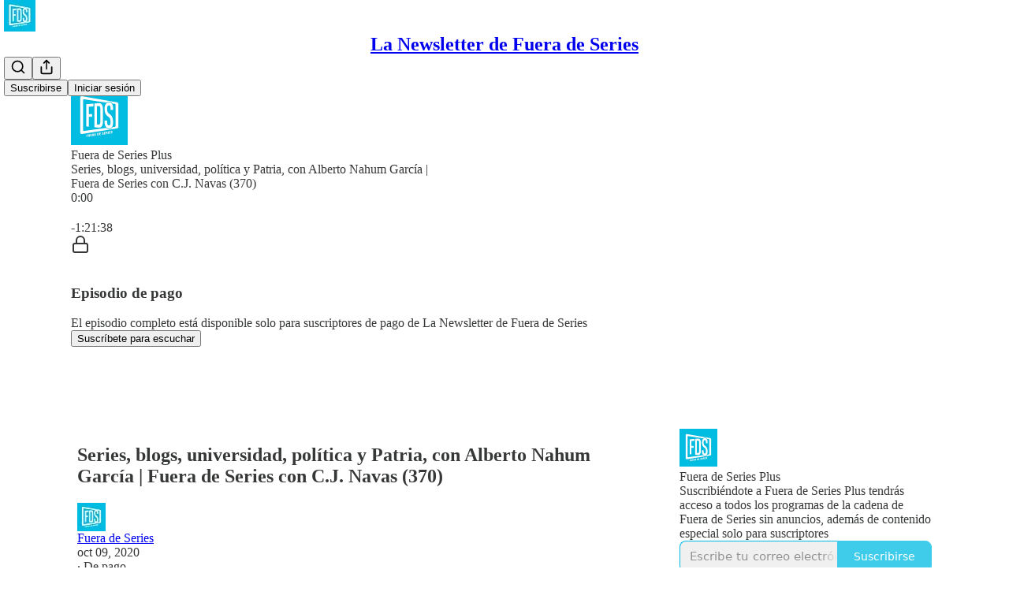

--- FILE ---
content_type: text/html; charset=utf-8
request_url: https://newsletter.fueradeseries.com/p/series-blogs-universidad-politica-4e3
body_size: 42775
content:
<!DOCTYPE html>
<html lang="es">
    <head>
        <meta charset="utf-8" />
        <meta name="norton-safeweb-site-verification" content="24usqpep0ejc5w6hod3dulxwciwp0djs6c6ufp96av3t4whuxovj72wfkdjxu82yacb7430qjm8adbd5ezlt4592dq4zrvadcn9j9n-0btgdzpiojfzno16-fnsnu7xd" />
        
        <link rel="preconnect" href="https://substackcdn.com" />
        

        
            <title data-rh="true">Series, blogs, universidad, política y Patria, con Alberto Nahum García | Fuera de Series con C.J. Navas (370)</title>
            
            <meta data-rh="true" name="theme-color" content="#ffffff"/><meta data-rh="true" property="og:type" content="article"/><meta data-rh="true" property="og:title" content="Series, blogs, universidad, política y Patria, con Alberto Nahum García | Fuera de Series con C.J. Navas (370)"/><meta data-rh="true" name="twitter:title" content="Series, blogs, universidad, política y Patria, con Alberto Nahum García | Fuera de Series con C.J. Navas (370)"/><meta data-rh="true" name="description" content="C."/><meta data-rh="true" property="og:description" content="C."/><meta data-rh="true" name="twitter:description" content="C."/><meta data-rh="true" property="og:image" content="https://substackcdn.com/image/fetch/$s_!DZXb!,w_1200,h_600,c_fill,f_jpg,q_auto:good,fl_progressive:steep,g_auto/https%3A%2F%2Fsubstack-post-media.s3.amazonaws.com%2Fpublic%2Fimages%2Fd25bc696-91a2-4748-a074-d3749dc15059_1400x1400.jpeg"/><meta data-rh="true" name="twitter:image" content="https://substackcdn.com/image/fetch/$s_!DZXb!,w_1200,h_600,c_fill,f_jpg,q_auto:good,fl_progressive:steep,g_auto/https%3A%2F%2Fsubstack-post-media.s3.amazonaws.com%2Fpublic%2Fimages%2Fd25bc696-91a2-4748-a074-d3749dc15059_1400x1400.jpeg"/><meta data-rh="true" name="twitter:card" content="summary_large_image"/>
            
            
        

        

        <style>
          @layer legacy, tailwind, pencraftReset, pencraft;
        </style>

        
        <link rel="preload" as="style" href="https://substackcdn.com/bundle/theme/main.4664b3b7101dc7b31c22.css" />
        
        <link rel="preload" as="style" href="https://substackcdn.com/bundle/theme/color_links.c9908948e2f4e05476e6.css" />
        
        
        

        
            
                <link rel="stylesheet" type="text/css" href="https://substackcdn.com/bundle/static/css/97276.571613c3.css" />
            
                <link rel="stylesheet" type="text/css" href="https://substackcdn.com/bundle/static/css/56442.4e098ec2.css" />
            
                <link rel="stylesheet" type="text/css" href="https://substackcdn.com/bundle/static/css/20852.9cd7f82f.css" />
            
                <link rel="stylesheet" type="text/css" href="https://substackcdn.com/bundle/static/css/88577.8d59a919.css" />
            
                <link rel="stylesheet" type="text/css" href="https://substackcdn.com/bundle/static/css/56265.ab86ea6c.css" />
            
                <link rel="stylesheet" type="text/css" href="https://substackcdn.com/bundle/static/css/71385.771ef477.css" />
            
                <link rel="stylesheet" type="text/css" href="https://substackcdn.com/bundle/static/css/30083.aebad782.css" />
            
                <link rel="stylesheet" type="text/css" href="https://substackcdn.com/bundle/static/css/96998.600b6fbf.css" />
            
                <link rel="stylesheet" type="text/css" href="https://substackcdn.com/bundle/static/css/15046.a447aeef.css" />
            
                <link rel="stylesheet" type="text/css" href="https://substackcdn.com/bundle/static/css/7424.f1c74731.css" />
            
                <link rel="stylesheet" type="text/css" href="https://substackcdn.com/bundle/static/css/4657.4c47f367.css" />
            
                <link rel="stylesheet" type="text/css" href="https://substackcdn.com/bundle/static/css/main.aba729d8.css" />
            
                <link rel="stylesheet" type="text/css" href="https://substackcdn.com/bundle/static/css/15046.a447aeef.css" />
            
                <link rel="stylesheet" type="text/css" href="https://substackcdn.com/bundle/static/css/96998.600b6fbf.css" />
            
                <link rel="stylesheet" type="text/css" href="https://substackcdn.com/bundle/static/css/30083.aebad782.css" />
            
                <link rel="stylesheet" type="text/css" href="https://substackcdn.com/bundle/static/css/71385.771ef477.css" />
            
                <link rel="stylesheet" type="text/css" href="https://substackcdn.com/bundle/static/css/56265.ab86ea6c.css" />
            
                <link rel="stylesheet" type="text/css" href="https://substackcdn.com/bundle/static/css/88577.8d59a919.css" />
            
                <link rel="stylesheet" type="text/css" href="https://substackcdn.com/bundle/static/css/56442.4e098ec2.css" />
            
                <link rel="stylesheet" type="text/css" href="https://substackcdn.com/bundle/static/css/86379.813be60f.css" />
            
                <link rel="stylesheet" type="text/css" href="https://substackcdn.com/bundle/static/css/4657.4c47f367.css" />
            
                <link rel="stylesheet" type="text/css" href="https://substackcdn.com/bundle/static/css/7424.f1c74731.css" />
            
        

        
        
        
        
        <meta name="viewport" content="width=device-width, initial-scale=1, maximum-scale=1, user-scalable=0, viewport-fit=cover" />
        <meta name="author" content="Fuera de Series" />
        <meta property="og:url" content="https://newsletter.fueradeseries.com/p/series-blogs-universidad-politica-4e3" />
        
        
        <link rel="canonical" href="https://newsletter.fueradeseries.com/p/series-blogs-universidad-politica-4e3" />
        

        

        

        

        
            
                <link rel="shortcut icon" href="https://substackcdn.com/image/fetch/$s_!yNsX!,f_auto,q_auto:good,fl_progressive:steep/https%3A%2F%2Fbucketeer-e05bbc84-baa3-437e-9518-adb32be77984.s3.amazonaws.com%2Fpublic%2Fimages%2F7411a0d1-4323-4d6b-b523-073a8304207a%2Ffavicon.ico">
            
        
            
                <link rel="icon" type="image/png" sizes="16x16" href="https://substackcdn.com/image/fetch/$s_!JzB9!,f_auto,q_auto:good,fl_progressive:steep/https%3A%2F%2Fbucketeer-e05bbc84-baa3-437e-9518-adb32be77984.s3.amazonaws.com%2Fpublic%2Fimages%2F7411a0d1-4323-4d6b-b523-073a8304207a%2Ffavicon-16x16.png">
            
        
            
                <link rel="icon" type="image/png" sizes="32x32" href="https://substackcdn.com/image/fetch/$s_!q4bK!,f_auto,q_auto:good,fl_progressive:steep/https%3A%2F%2Fbucketeer-e05bbc84-baa3-437e-9518-adb32be77984.s3.amazonaws.com%2Fpublic%2Fimages%2F7411a0d1-4323-4d6b-b523-073a8304207a%2Ffavicon-32x32.png">
            
        
            
                <link rel="icon" type="image/png" sizes="48x48" href="https://substackcdn.com/image/fetch/$s_!qxNm!,f_auto,q_auto:good,fl_progressive:steep/https%3A%2F%2Fbucketeer-e05bbc84-baa3-437e-9518-adb32be77984.s3.amazonaws.com%2Fpublic%2Fimages%2F7411a0d1-4323-4d6b-b523-073a8304207a%2Ffavicon-48x48.png">
            
        
            
                <link rel="apple-touch-icon" sizes="57x57" href="https://substackcdn.com/image/fetch/$s_!nV5S!,f_auto,q_auto:good,fl_progressive:steep/https%3A%2F%2Fbucketeer-e05bbc84-baa3-437e-9518-adb32be77984.s3.amazonaws.com%2Fpublic%2Fimages%2F7411a0d1-4323-4d6b-b523-073a8304207a%2Fapple-touch-icon-57x57.png">
            
        
            
                <link rel="apple-touch-icon" sizes="60x60" href="https://substackcdn.com/image/fetch/$s_!zgkl!,f_auto,q_auto:good,fl_progressive:steep/https%3A%2F%2Fbucketeer-e05bbc84-baa3-437e-9518-adb32be77984.s3.amazonaws.com%2Fpublic%2Fimages%2F7411a0d1-4323-4d6b-b523-073a8304207a%2Fapple-touch-icon-60x60.png">
            
        
            
                <link rel="apple-touch-icon" sizes="72x72" href="https://substackcdn.com/image/fetch/$s_!CqNI!,f_auto,q_auto:good,fl_progressive:steep/https%3A%2F%2Fbucketeer-e05bbc84-baa3-437e-9518-adb32be77984.s3.amazonaws.com%2Fpublic%2Fimages%2F7411a0d1-4323-4d6b-b523-073a8304207a%2Fapple-touch-icon-72x72.png">
            
        
            
                <link rel="apple-touch-icon" sizes="76x76" href="https://substackcdn.com/image/fetch/$s_!0Va8!,f_auto,q_auto:good,fl_progressive:steep/https%3A%2F%2Fbucketeer-e05bbc84-baa3-437e-9518-adb32be77984.s3.amazonaws.com%2Fpublic%2Fimages%2F7411a0d1-4323-4d6b-b523-073a8304207a%2Fapple-touch-icon-76x76.png">
            
        
            
                <link rel="apple-touch-icon" sizes="114x114" href="https://substackcdn.com/image/fetch/$s_!_XXd!,f_auto,q_auto:good,fl_progressive:steep/https%3A%2F%2Fbucketeer-e05bbc84-baa3-437e-9518-adb32be77984.s3.amazonaws.com%2Fpublic%2Fimages%2F7411a0d1-4323-4d6b-b523-073a8304207a%2Fapple-touch-icon-114x114.png">
            
        
            
                <link rel="apple-touch-icon" sizes="120x120" href="https://substackcdn.com/image/fetch/$s_!7--w!,f_auto,q_auto:good,fl_progressive:steep/https%3A%2F%2Fbucketeer-e05bbc84-baa3-437e-9518-adb32be77984.s3.amazonaws.com%2Fpublic%2Fimages%2F7411a0d1-4323-4d6b-b523-073a8304207a%2Fapple-touch-icon-120x120.png">
            
        
            
                <link rel="apple-touch-icon" sizes="144x144" href="https://substackcdn.com/image/fetch/$s_!SMtD!,f_auto,q_auto:good,fl_progressive:steep/https%3A%2F%2Fbucketeer-e05bbc84-baa3-437e-9518-adb32be77984.s3.amazonaws.com%2Fpublic%2Fimages%2F7411a0d1-4323-4d6b-b523-073a8304207a%2Fapple-touch-icon-144x144.png">
            
        
            
                <link rel="apple-touch-icon" sizes="152x152" href="https://substackcdn.com/image/fetch/$s_!VFte!,f_auto,q_auto:good,fl_progressive:steep/https%3A%2F%2Fbucketeer-e05bbc84-baa3-437e-9518-adb32be77984.s3.amazonaws.com%2Fpublic%2Fimages%2F7411a0d1-4323-4d6b-b523-073a8304207a%2Fapple-touch-icon-152x152.png">
            
        
            
                <link rel="apple-touch-icon" sizes="167x167" href="https://substackcdn.com/image/fetch/$s_!ZjOa!,f_auto,q_auto:good,fl_progressive:steep/https%3A%2F%2Fbucketeer-e05bbc84-baa3-437e-9518-adb32be77984.s3.amazonaws.com%2Fpublic%2Fimages%2F7411a0d1-4323-4d6b-b523-073a8304207a%2Fapple-touch-icon-167x167.png">
            
        
            
                <link rel="apple-touch-icon" sizes="180x180" href="https://substackcdn.com/image/fetch/$s_!v7EZ!,f_auto,q_auto:good,fl_progressive:steep/https%3A%2F%2Fbucketeer-e05bbc84-baa3-437e-9518-adb32be77984.s3.amazonaws.com%2Fpublic%2Fimages%2F7411a0d1-4323-4d6b-b523-073a8304207a%2Fapple-touch-icon-180x180.png">
            
        
            
                <link rel="apple-touch-icon" sizes="1024x1024" href="https://substackcdn.com/image/fetch/$s_!Powt!,f_auto,q_auto:good,fl_progressive:steep/https%3A%2F%2Fbucketeer-e05bbc84-baa3-437e-9518-adb32be77984.s3.amazonaws.com%2Fpublic%2Fimages%2F7411a0d1-4323-4d6b-b523-073a8304207a%2Fapple-touch-icon-1024x1024.png">
            
        
            
        
            
        
            
        

        

        
            <link rel="alternate" type="application/rss+xml" href="/feed" title="La Newsletter de Fuera de Series"/>
        

        
        
        

        <style>:root{--color_theme_bg_pop:#00BCE3;--background_pop:#00BCE3;--cover_bg_color:#FFFFFF;--cover_bg_color_secondary:#f0f0f0;--background_pop_darken:#00a7ca;--print_on_pop:#ffffff;--color_theme_bg_pop_darken:#00a7ca;--color_theme_print_on_pop:#ffffff;--color_theme_bg_pop_20:rgba(0, 188, 227, 0.2);--color_theme_bg_pop_30:rgba(0, 188, 227, 0.3);--print_pop:#00bce3;--color_theme_accent:#00bce3;--cover_print_primary:#363737;--cover_print_secondary:#757575;--cover_print_tertiary:#b6b6b6;--cover_border_color:#00bce3;--font_family_headings_preset:'SF Pro Display', -apple-system, system-ui, BlinkMacSystemFont, 'Inter', 'Segoe UI', Roboto, Helvetica, Arial, sans-serif, 'Apple Color Emoji', 'Segoe UI Emoji', 'Segoe UI Symbol';--font_weight_headings_preset:700;--font_family_body_preset:'SF Pro Display', -apple-system, system-ui, BlinkMacSystemFont, 'Inter', 'Segoe UI', Roboto, Helvetica, Arial, sans-serif, 'Apple Color Emoji', 'Segoe UI Emoji', 'Segoe UI Symbol';--font_weight_body_preset:400;--font_preset_heading:sans;--font_preset_body:sans;--home_hero:newspaper;--home_posts:grid;--home_show_top_posts:true;--web_bg_color:#ffffff;--background_contrast_1:#f0f0f0;--background_contrast_2:#dddddd;--background_contrast_3:#b7b7b7;--background_contrast_4:#929292;--background_contrast_5:#515151;--color_theme_bg_contrast_1:#f0f0f0;--color_theme_bg_contrast_2:#dddddd;--color_theme_bg_contrast_3:#b7b7b7;--color_theme_bg_contrast_4:#929292;--color_theme_bg_contrast_5:#515151;--color_theme_bg_elevated:#ffffff;--color_theme_bg_elevated_secondary:#f0f0f0;--color_theme_bg_elevated_tertiary:#dddddd;--color_theme_detail:#e6e6e6;--background_contrast_pop:rgba(0, 188, 227, 0.4);--color_theme_bg_contrast_pop:rgba(0, 188, 227, 0.4);--theme_bg_is_dark:0;--print_on_web_bg_color:#363737;--print_secondary_on_web_bg_color:#868787;--background_pop_rgb:0, 188, 227;--color_theme_bg_pop_rgb:0, 188, 227;--color_theme_accent_rgb:0, 188, 227;}</style>

        
            <link rel="stylesheet" href="https://substackcdn.com/bundle/theme/main.4664b3b7101dc7b31c22.css" />
        
            <link rel="stylesheet" href="https://substackcdn.com/bundle/theme/color_links.c9908948e2f4e05476e6.css" />
        

        <style></style>

        

        

        

        
            <script async="true" src="https://www.googletagmanager.com/gtag/js?id=G-BPZT17DWH0&l=GA4DataLayer" >
            </script>
        
    </head>

    <body class="">
        

        

        

        

        <div id="entry">
            <div id="main" class="main typography use-theme-bg"><div class="pencraft pc-display-contents pc-reset pubTheme-yiXxQA"><div data-testid="navbar" class="main-menu"><div class="mainMenuContent-DME8DR"><div style="position:relative;height:71px;" class="pencraft pc-display-flex pc-gap-12 pc-paddingLeft-20 pc-paddingRight-20 pc-justifyContent-space-between pc-alignItems-center pc-reset border-bottom-detail-k1F6C4 topBar-pIF0J1"><div style="flex-basis:0px;flex-grow:1;" class="logoContainer-p12gJb"><a href="/" native class="pencraft pc-display-contents pc-reset"><div draggable="false" class="pencraft pc-display-flex pc-position-relative pc-reset"><div style="width:40px;height:40px;" class="pencraft pc-display-flex pc-reset bg-white-ZBV5av pc-borderRadius-sm overflow-hidden-WdpwT6 sizing-border-box-DggLA4"><picture class="pencraft pc-display-contents pc-reset"><source type="image/webp" sizes="40px" srcset="https://substackcdn.com/image/fetch/$s_!kY9v!,w_40,h_40,c_fill,f_webp,q_auto:good,fl_progressive:steep/https%3A%2F%2Fbucketeer-e05bbc84-baa3-437e-9518-adb32be77984.s3.amazonaws.com%2Fpublic%2Fimages%2F6fa67b72-3bcd-4583-b119-0ea5559cf402_1280x1280.png 40w, https://substackcdn.com/image/fetch/$s_!kY9v!,w_80,h_80,c_fill,f_webp,q_auto:good,fl_progressive:steep/https%3A%2F%2Fbucketeer-e05bbc84-baa3-437e-9518-adb32be77984.s3.amazonaws.com%2Fpublic%2Fimages%2F6fa67b72-3bcd-4583-b119-0ea5559cf402_1280x1280.png 80w, https://substackcdn.com/image/fetch/$s_!kY9v!,w_120,h_120,c_fill,f_webp,q_auto:good,fl_progressive:steep/https%3A%2F%2Fbucketeer-e05bbc84-baa3-437e-9518-adb32be77984.s3.amazonaws.com%2Fpublic%2Fimages%2F6fa67b72-3bcd-4583-b119-0ea5559cf402_1280x1280.png 120w"/><img src="https://substackcdn.com/image/fetch/$s_!kY9v!,w_40,h_40,c_fill,f_auto,q_auto:good,fl_progressive:steep/https%3A%2F%2Fbucketeer-e05bbc84-baa3-437e-9518-adb32be77984.s3.amazonaws.com%2Fpublic%2Fimages%2F6fa67b72-3bcd-4583-b119-0ea5559cf402_1280x1280.png" srcset="https://substackcdn.com/image/fetch/$s_!kY9v!,w_40,h_40,c_fill,f_auto,q_auto:good,fl_progressive:steep/https%3A%2F%2Fbucketeer-e05bbc84-baa3-437e-9518-adb32be77984.s3.amazonaws.com%2Fpublic%2Fimages%2F6fa67b72-3bcd-4583-b119-0ea5559cf402_1280x1280.png 40w, https://substackcdn.com/image/fetch/$s_!kY9v!,w_80,h_80,c_fill,f_auto,q_auto:good,fl_progressive:steep/https%3A%2F%2Fbucketeer-e05bbc84-baa3-437e-9518-adb32be77984.s3.amazonaws.com%2Fpublic%2Fimages%2F6fa67b72-3bcd-4583-b119-0ea5559cf402_1280x1280.png 80w, https://substackcdn.com/image/fetch/$s_!kY9v!,w_120,h_120,c_fill,f_auto,q_auto:good,fl_progressive:steep/https%3A%2F%2Fbucketeer-e05bbc84-baa3-437e-9518-adb32be77984.s3.amazonaws.com%2Fpublic%2Fimages%2F6fa67b72-3bcd-4583-b119-0ea5559cf402_1280x1280.png 120w" sizes="40px" alt="La Newsletter de Fuera de Series" draggable="false" class="pencraft pc-width-40 pc-height-40 pc-reset"/></picture></div></div></a></div><div style="flex-grow:0;" class="titleContainer-DJYq5v"><h1 class="pencraft pc-reset font-pub-headings-FE5byy reset-IxiVJZ title-oOnUGd"><a href="/" class="pencraft pc-display-contents pc-reset">La Newsletter de Fuera de Series</a></h1></div><div style="flex-basis:0px;flex-grow:1;" class="pencraft pc-display-flex pc-justifyContent-flex-end pc-alignItems-center pc-reset"><div class="buttonsContainer-SJBuep"><div class="pencraft pc-display-flex pc-gap-8 pc-justifyContent-flex-end pc-alignItems-center pc-reset navbar-buttons"><div class="pencraft pc-display-flex pc-gap-4 pc-reset"><span data-state="closed"><button tabindex="0" type="button" aria-label="Search" class="pencraft pc-reset pencraft iconButton-mq_Et5 iconButtonBase-dJGHgN buttonBase-GK1x3M buttonStyle-r7yGCK size_md-gCDS3o priority_tertiary-rlke8z"><svg xmlns="http://www.w3.org/2000/svg" width="20" height="20" viewBox="0 0 24 24" fill="none" stroke="currentColor" stroke-width="2" stroke-linecap="round" stroke-linejoin="round" class="lucide lucide-search"><circle cx="11" cy="11" r="8"></circle><path d="m21 21-4.3-4.3"></path></svg></button></span><button tabindex="0" type="button" aria-label="Compartir publicación" id="headlessui-menu-button-P0-5" aria-haspopup="menu" aria-expanded="false" data-headlessui-state class="pencraft pc-reset pencraft iconButton-mq_Et5 iconButtonBase-dJGHgN buttonBase-GK1x3M buttonStyle-r7yGCK size_md-gCDS3o priority_tertiary-rlke8z"><svg xmlns="http://www.w3.org/2000/svg" width="20" height="20" viewBox="0 0 24 24" fill="none" stroke="currentColor" stroke-width="2" stroke-linecap="round" stroke-linejoin="round" class="lucide lucide-share"><path d="M4 12v8a2 2 0 0 0 2 2h12a2 2 0 0 0 2-2v-8"></path><polyline points="16 6 12 2 8 6"></polyline><line x1="12" x2="12" y1="2" y2="15"></line></svg></button></div><button tabindex="0" type="button" data-testid="noncontributor-cta-button" class="pencraft pc-reset pencraft buttonBase-GK1x3M buttonText-X0uSmG buttonStyle-r7yGCK priority_primary-RfbeYt size_md-gCDS3o">Suscribirse</button><button tabindex="0" type="button" native data-href="https://substack.com/sign-in?redirect=%2Fp%2Fseries-blogs-universidad-politica-4e3&amp;for_pub=fueradeseries" class="pencraft pc-reset pencraft buttonBase-GK1x3M buttonText-X0uSmG buttonStyle-r7yGCK priority_tertiary-rlke8z size_md-gCDS3o">Iniciar sesión</button></div></div></div></div></div><div style="height:72px;"></div></div></div><div><script type="application/ld+json">{"@context":"https://schema.org","@type":"NewsArticle","url":"https://newsletter.fueradeseries.com/p/series-blogs-universidad-politica-4e3","mainEntityOfPage":"https://newsletter.fueradeseries.com/p/series-blogs-universidad-politica-4e3","headline":"Series, blogs, universidad, pol\u00EDtica y Patria, con Alberto Nahum Garc\u00EDa | Fuera de Series con C.J. Navas (370)","description":"C.","image":[],"datePublished":"2020-10-09T04:00:00+00:00","dateModified":"2020-10-09T04:00:00+00:00","isAccessibleForFree":false,"author":[{"@type":"Person","name":"Fuera de Series","url":"https://substack.com/@fueradeseries","description":"Toda la actualidad del mundo de las series.... y muchas cosas m\u00E1s","identifier":"user:1866292","sameAs":["https://twitter.com/fueradeseries"],"image":{"@type":"ImageObject","contentUrl":"https://substackcdn.com/image/fetch/$s_!noGl!,f_auto,q_auto:good,fl_progressive:steep/https%3A%2F%2Fbucketeer-e05bbc84-baa3-437e-9518-adb32be77984.s3.amazonaws.com%2Fpublic%2Fimages%2F5de0de96-f44a-4f46-b16a-83a84a52d99e_3000x3000.jpeg","thumbnailUrl":"https://substackcdn.com/image/fetch/$s_!noGl!,w_128,h_128,c_limit,f_auto,q_auto:good,fl_progressive:steep/https%3A%2F%2Fbucketeer-e05bbc84-baa3-437e-9518-adb32be77984.s3.amazonaws.com%2Fpublic%2Fimages%2F5de0de96-f44a-4f46-b16a-83a84a52d99e_3000x3000.jpeg"}}],"publisher":{"@type":"Organization","name":"La Newsletter de Fuera de Series","url":"https://newsletter.fueradeseries.com","description":"Las principales noticias del mundo de las series, cada d\u00EDa en tu buz\u00F3n de correo. Por Fuera de Series.","interactionStatistic":{"@type":"InteractionCounter","name":"Subscribers","interactionType":"https://schema.org/SubscribeAction","userInteractionCount":1000},"identifier":"pub:1272833","logo":{"@type":"ImageObject","url":"https://substackcdn.com/image/fetch/$s_!kY9v!,f_auto,q_auto:good,fl_progressive:steep/https%3A%2F%2Fbucketeer-e05bbc84-baa3-437e-9518-adb32be77984.s3.amazonaws.com%2Fpublic%2Fimages%2F6fa67b72-3bcd-4583-b119-0ea5559cf402_1280x1280.png","contentUrl":"https://substackcdn.com/image/fetch/$s_!kY9v!,f_auto,q_auto:good,fl_progressive:steep/https%3A%2F%2Fbucketeer-e05bbc84-baa3-437e-9518-adb32be77984.s3.amazonaws.com%2Fpublic%2Fimages%2F6fa67b72-3bcd-4583-b119-0ea5559cf402_1280x1280.png","thumbnailUrl":"https://substackcdn.com/image/fetch/$s_!kY9v!,w_128,h_128,c_limit,f_auto,q_auto:good,fl_progressive:steep/https%3A%2F%2Fbucketeer-e05bbc84-baa3-437e-9518-adb32be77984.s3.amazonaws.com%2Fpublic%2Fimages%2F6fa67b72-3bcd-4583-b119-0ea5559cf402_1280x1280.png"},"image":{"@type":"ImageObject","url":"https://substackcdn.com/image/fetch/$s_!kY9v!,f_auto,q_auto:good,fl_progressive:steep/https%3A%2F%2Fbucketeer-e05bbc84-baa3-437e-9518-adb32be77984.s3.amazonaws.com%2Fpublic%2Fimages%2F6fa67b72-3bcd-4583-b119-0ea5559cf402_1280x1280.png","contentUrl":"https://substackcdn.com/image/fetch/$s_!kY9v!,f_auto,q_auto:good,fl_progressive:steep/https%3A%2F%2Fbucketeer-e05bbc84-baa3-437e-9518-adb32be77984.s3.amazonaws.com%2Fpublic%2Fimages%2F6fa67b72-3bcd-4583-b119-0ea5559cf402_1280x1280.png","thumbnailUrl":"https://substackcdn.com/image/fetch/$s_!kY9v!,w_128,h_128,c_limit,f_auto,q_auto:good,fl_progressive:steep/https%3A%2F%2Fbucketeer-e05bbc84-baa3-437e-9518-adb32be77984.s3.amazonaws.com%2Fpublic%2Fimages%2F6fa67b72-3bcd-4583-b119-0ea5559cf402_1280x1280.png"},"sameAs":["https://twitter.com/fueradeseries"]},"interactionStatistic":[{"@type":"InteractionCounter","interactionType":"https://schema.org/LikeAction","userInteractionCount":0},{"@type":"InteractionCounter","interactionType":"https://schema.org/ShareAction","userInteractionCount":0},{"@type":"InteractionCounter","interactionType":"https://schema.org/CommentAction","userInteractionCount":0}]}</script><div aria-label="Post" role="main" class="single-post-container"><div><div class="single-post"><div class="pencraft pc-display-contents pc-reset pubTheme-yiXxQA"><article class="typography podcast-post post shows-post"><div class="visibility-check"></div><div><div class="player-wrapper-outer-eAOhcD"><div class="player-wrapper-inner-KUdif0"><div class="pencraft pc-display-contents pc-reset dark-theme"><div style="min-height:400px;" class="pencraft pc-position-relative pc-reset"><div style="background-image:url(https://substackcdn.com/image/fetch/$s_!B7q7!,f_auto,q_auto:good,fl_progressive:steep/https%3A%2F%2Fsubstack-post-media.s3.amazonaws.com%2Fpublic%2Fimages%2Ffd5c574c-07ab-41c4-8fa3-a92ebb44757f_3000x3000.png);" class="pencraft pc-display-flex pc-position-absolute pc-inset-0 pc-reset pc-borderRadius-md backgroundImage-Eijlhi"></div><div style="backdrop-filter:blur(120px);-webkit-backdrop-filter:blur(120px);-webkit-filter:brightness(0.7);filter:brightness(0.7);background:linear-gradient(180deg, rgba(142.79999999999998,21.969230769230776,10.20000000000001,0.75), rgba(142.79999999999998,21.969230769230776,10.20000000000001,0.75)), var(--color-dark-bg-secondary);" class="pencraft pc-display-flex pc-position-absolute pc-inset-0 pc-reset pc-borderRadius-md"></div><div class="pencraft pc-display-flex pc-flexDirection-column pc-position-absolute pc-inset-0 pc-reset"><div class="pencraft pc-display-flex pc-justifyContent-space-between pc-alignItems-stretch pc-reset flex-grow-rzmknG"><div class="pencraft pc-padding-24 pc-reset flex-grow-rzmknG overflow-hidden-WdpwT6"><div class="pencraft pc-display-flex pc-gap-16 pc-opacity-20 pc-pointerEvents-none pc-alignItems-center pc-alignSelf-flex-start pc-reset flex-grow-rzmknG header-PjQum5"><a href="https://newsletter.fueradeseries.com" native style="width:72px;height:72px;"><img src="https://substackcdn.com/image/fetch/$s_!DZXb!,w_144,h_144,c_fill,f_auto,q_auto:good,fl_progressive:steep,g_auto/https%3A%2F%2Fsubstack-post-media.s3.amazonaws.com%2Fpublic%2Fimages%2Fd25bc696-91a2-4748-a074-d3749dc15059_1400x1400.jpeg" width="72" height="72" alt="La Newsletter de Fuera de Series" name="La Newsletter de Fuera de Series" class="pencraft pc-reset outline-detail-vcQLyr pub-logo-m0IFm6 static-XUAQjT"/></a><div class="pencraft pc-display-flex pc-flexDirection-column pc-gap-4 pc-minWidth-0 pc-reset flex-grow-rzmknG"><div class="pencraft pc-reset overflow-hidden-WdpwT6 ellipsis-Jb8om8 color-vibrance-secondary-k5eqjt line-height-20-t4M0El font-text-qe4AeH size-13-hZTUKr weight-regular-mUq6Gb reset-IxiVJZ">Fuera de Series Plus</div><div style="max-width:460px;" class="pencraft pc-reset overflow-hidden-WdpwT6 ellipsis-Jb8om8 color-vibrance-primary-KHCdqV line-height-20-t4M0El font-text-qe4AeH size-15-Psle70 weight-medium-fw81nC reset-IxiVJZ">Series, blogs, universidad, política y Patria, con Alberto Nahum García | Fuera de Series con C.J. Navas (370)</div></div></div></div></div><div class="pencraft pc-display-flex pc-gap-16 pc-opacity-20 pc-padding-24 pc-pointerEvents-none pc-alignItems-center pc-reset track-pNMNGn"><div class="pencraft pc-display-flex pc-gap-12 pc-alignItems-center pc-reset flex-grow-rzmknG"><div class="pencraft pc-reset color-vibrance-primary-KHCdqV line-height-20-t4M0El font-text-qe4AeH size-11-NuY2Zx weight-regular-mUq6Gb reset-IxiVJZ timestamp-FzOPmB">0:00</div><div role="slider" aria-label="Buscar progreso" aria-valuemin="0" aria-valuemax="100" aria-valuenow="0" aria-valuetext="0:00 con -1:21:38 restante" tabindex="0" class="track-container-Ycx4d5"><div aria-hidden="true" class="sr-progress-gt0aLk">Hora actual: 0:00 / Tiempo total: -1:21:38</div><div class="track-AtNL73"></div><div style="width:0%;" class="track-played-VpPIlb"></div><div style="left:0%;" aria-hidden="true" class="track-handle-Ko3Wwm"></div></div><div class="pencraft pc-reset color-vibrance-secondary-k5eqjt line-height-20-t4M0El font-text-qe4AeH size-11-NuY2Zx weight-regular-mUq6Gb reset-IxiVJZ timestamp-FzOPmB">-1:21:38</div></div></div></div><div data-testid="paywall" class="pencraft pc-display-flex pc-justifyContent-center pc-alignItems-center pc-position-absolute pc-inset-0 pc-reset container--overlay-NodljG"><div class="pencraft pc-display-flex pc-flexDirection-column pc-gap-16 pc-paddingLeft-24 pc-paddingRight-24 pc-alignItems-center pc-reset"><div class="pencraft pc-display-flex pc-flexDirection-column pc-gap-16 pc-alignItems-center pc-reset content-top-eM6ECM"><div class="pencraft pc-display-flex pc-justifyContent-center pc-alignItems-center pc-reset pc-borderRadius-sm color-white-rGgpJs icon-container-XN2D7I"><svg xmlns="http://www.w3.org/2000/svg" width="24" height="24" viewBox="0 0 24 24" fill="none" stroke="currentColor" stroke-width="2" stroke-linecap="round" stroke-linejoin="round" class="lucide lucide-lock"><rect width="18" height="11" x="3" y="11" rx="2" ry="2"></rect><path d="M7 11V7a5 5 0 0 1 10 0v4"></path></svg></div><div class="pencraft pc-display-flex pc-flexDirection-column pc-gap-4 pc-alignItems-center pc-reset"><div class="pencraft pc-display-flex pc-gap-8 pc-alignItems-center pc-reset"><h3 class="pencraft pc-reset color-white-rGgpJs align-center-y7ZD4w line-height-20-t4M0El font-text-qe4AeH size-15-Psle70 weight-semibold-uqA4FV reset-IxiVJZ">Episodio de pago</h3></div><div class="pencraft pc-opacity-80 pc-reset color-white-rGgpJs align-center-y7ZD4w line-height-20-t4M0El font-text-qe4AeH size-13-hZTUKr weight-regular-mUq6Gb reset-IxiVJZ">El episodio completo está disponible solo para suscriptores de pago de La Newsletter de Fuera de Series</div></div></div><div class="pencraft pc-display-flex pc-gap-16 pc-reset content-bottom-VxiZOP"><button tabindex="0" type="button" class="pencraft pc-reset pencraft buttonBase-GK1x3M buttonText-X0uSmG buttonStyle-r7yGCK priority_primary-RfbeYt size_md-gCDS3o">Suscríbete para escuchar</button></div></div></div></div></div></div></div><div class="main-content-and-sidebar-fw1PHW"><div class="main-content-qKkUCg"><div class="pencraft pc-display-flex pc-flexDirection-column pc-gap-16 pc-reset"><div class="pencraft pc-display-contents pc-reset pubTheme-yiXxQA"><div class="pencraft pc-display-flex pc-flexDirection-column pc-gap-16 pc-reset"><div class="pencraft pc-display-flex pc-flexDirection-column pc-gap-8 pc-reset"><h2 dir="auto" class="pencraft pc-reset color-pub-primary-text-NyXPlw line-height-36-XIK16z font-pub-headings-FE5byy size-30-tZAWf_ weight-bold-DmI9lw reset-IxiVJZ title-X77sOw">Series, blogs, universidad, política y Patria, con Alberto Nahum García | Fuera de Series con C.J. Navas (370)</h2></div><div class="pencraft pc-display-flex pc-gap-12 pc-alignItems-center pc-reset byline-wrapper byline-wrapper--swap-on-mobile-Cs2Jac"><div class="pencraft pc-display-flex pc-reset byline-faces--swap-on-mobile-ucRXf3"><div class="pencraft pc-display-flex pc-flexDirection-row pc-gap-8 pc-alignItems-center pc-justifyContent-flex-start pc-reset"><div style="--scale:36px;--offset:9px;--border-width:4.5px;" class="pencraft pc-display-flex pc-flexDirection-row pc-alignItems-center pc-justifyContent-flex-start pc-reset ltr-qDBmby"><a href="https://substack.com/@fueradeseries" aria-label="Ver el perfil de Fuera de Series" class="pencraft pc-display-contents pc-reset"><div style="--scale:36px;" tabindex="0" class="pencraft pc-display-flex pc-width-36 pc-height-36 pc-justifyContent-center pc-alignItems-center pc-position-relative pc-reset bg-secondary-UUD3_J flex-auto-j3S2WA animate-XFJxE4 outline-detail-vcQLyr pc-borderRadius-full overflow-hidden-WdpwT6 sizing-border-box-DggLA4 pressable-sm-YIJFKJ showFocus-sk_vEm container-TAtrWj interactive-UkK0V6 avatar-u8q6xB last-JfNEJ_"><div style="--scale:36px;" title="Fuera de Series" class="pencraft pc-display-flex pc-width-36 pc-height-36 pc-justifyContent-center pc-alignItems-center pc-position-relative pc-reset bg-secondary-UUD3_J flex-auto-j3S2WA outline-detail-vcQLyr pc-borderRadius-full overflow-hidden-WdpwT6 sizing-border-box-DggLA4 container-TAtrWj"><picture><source type="image/webp" srcset="https://substackcdn.com/image/fetch/$s_!noGl!,w_36,h_36,c_fill,f_webp,q_auto:good,fl_progressive:steep/https%3A%2F%2Fbucketeer-e05bbc84-baa3-437e-9518-adb32be77984.s3.amazonaws.com%2Fpublic%2Fimages%2F5de0de96-f44a-4f46-b16a-83a84a52d99e_3000x3000.jpeg 36w, https://substackcdn.com/image/fetch/$s_!noGl!,w_72,h_72,c_fill,f_webp,q_auto:good,fl_progressive:steep/https%3A%2F%2Fbucketeer-e05bbc84-baa3-437e-9518-adb32be77984.s3.amazonaws.com%2Fpublic%2Fimages%2F5de0de96-f44a-4f46-b16a-83a84a52d99e_3000x3000.jpeg 72w, https://substackcdn.com/image/fetch/$s_!noGl!,w_108,h_108,c_fill,f_webp,q_auto:good,fl_progressive:steep/https%3A%2F%2Fbucketeer-e05bbc84-baa3-437e-9518-adb32be77984.s3.amazonaws.com%2Fpublic%2Fimages%2F5de0de96-f44a-4f46-b16a-83a84a52d99e_3000x3000.jpeg 108w" sizes="36px"/><img src="https://substackcdn.com/image/fetch/$s_!noGl!,w_36,h_36,c_fill,f_auto,q_auto:good,fl_progressive:steep/https%3A%2F%2Fbucketeer-e05bbc84-baa3-437e-9518-adb32be77984.s3.amazonaws.com%2Fpublic%2Fimages%2F5de0de96-f44a-4f46-b16a-83a84a52d99e_3000x3000.jpeg" sizes="36px" alt="Avatar de Fuera de Series" srcset="https://substackcdn.com/image/fetch/$s_!noGl!,w_36,h_36,c_fill,f_auto,q_auto:good,fl_progressive:steep/https%3A%2F%2Fbucketeer-e05bbc84-baa3-437e-9518-adb32be77984.s3.amazonaws.com%2Fpublic%2Fimages%2F5de0de96-f44a-4f46-b16a-83a84a52d99e_3000x3000.jpeg 36w, https://substackcdn.com/image/fetch/$s_!noGl!,w_72,h_72,c_fill,f_auto,q_auto:good,fl_progressive:steep/https%3A%2F%2Fbucketeer-e05bbc84-baa3-437e-9518-adb32be77984.s3.amazonaws.com%2Fpublic%2Fimages%2F5de0de96-f44a-4f46-b16a-83a84a52d99e_3000x3000.jpeg 72w, https://substackcdn.com/image/fetch/$s_!noGl!,w_108,h_108,c_fill,f_auto,q_auto:good,fl_progressive:steep/https%3A%2F%2Fbucketeer-e05bbc84-baa3-437e-9518-adb32be77984.s3.amazonaws.com%2Fpublic%2Fimages%2F5de0de96-f44a-4f46-b16a-83a84a52d99e_3000x3000.jpeg 108w" width="36" height="36" draggable="false" class="img-OACg1c object-fit-cover-u4ReeV pencraft pc-reset"/></picture></div></div></a></div></div></div><div class="pencraft pc-display-flex pc-flexDirection-column pc-reset"><div class="pencraft pc-reset color-pub-primary-text-NyXPlw line-height-20-t4M0El font-meta-MWBumP size-11-NuY2Zx weight-medium-fw81nC transform-uppercase-yKDgcq reset-IxiVJZ meta-EgzBVA"><span data-state="closed"><a href="https://substack.com/@fueradeseries" class="pencraft pc-reset decoration-hover-underline-ClDVRM reset-IxiVJZ">Fuera de Series</a></span></div><div class="pencraft pc-display-flex pc-gap-4 pc-reset"><div class="pencraft pc-reset color-pub-secondary-text-hGQ02T line-height-20-t4M0El font-meta-MWBumP size-11-NuY2Zx weight-medium-fw81nC transform-uppercase-yKDgcq reset-IxiVJZ meta-EgzBVA">oct 09, 2020</div><div class="pencraft pc-reset color-pub-secondary-text-hGQ02T line-height-20-t4M0El font-meta-MWBumP size-11-NuY2Zx weight-medium-fw81nC transform-uppercase-yKDgcq reset-IxiVJZ meta-EgzBVA">∙ De pago</div></div></div></div><div class="pencraft pc-display-flex pc-gap-16 pc-paddingTop-16 pc-paddingBottom-16 pc-justifyContent-space-between pc-alignItems-center pc-reset flex-grow-rzmknG border-top-detail-themed-k9TZAY border-bottom-detail-themed-Ua9186 post-ufi"><div class="pencraft pc-display-flex pc-gap-8 pc-reset"><div class="like-button-container post-ufi-button style-button"><button tabindex="0" type="button" aria-label="Me gusta" aria-pressed="false" class="pencraft pc-reset pencraft post-ufi-button style-button no-label with-border"><svg role="img" style="height:20px;width:20px;" width="20" height="20" viewBox="0 0 24 24" fill="#000000" stroke-width="2" stroke="#000" xmlns="http://www.w3.org/2000/svg" class="icon"><g><title></title><svg xmlns="http://www.w3.org/2000/svg" width="24" height="24" viewBox="0 0 24 24" stroke-width="2" stroke-linecap="round" stroke-linejoin="round" class="lucide lucide-heart"><path d="M19 14c1.49-1.46 3-3.21 3-5.5A5.5 5.5 0 0 0 16.5 3c-1.76 0-3 .5-4.5 2-1.5-1.5-2.74-2-4.5-2A5.5 5.5 0 0 0 2 8.5c0 2.3 1.5 4.05 3 5.5l7 7Z"></path></svg></g></svg></button></div><button tabindex="0" type="button" aria-label="View comments (0)" data-href="https://newsletter.fueradeseries.com/p/series-blogs-universidad-politica-4e3/comments" class="pencraft pc-reset pencraft post-ufi-button style-button post-ufi-comment-button no-label with-border"><svg role="img" style="height:20px;width:20px;" width="20" height="20" viewBox="0 0 24 24" fill="#000000" stroke-width="2" stroke="#000" xmlns="http://www.w3.org/2000/svg" class="icon"><g><title></title><svg xmlns="http://www.w3.org/2000/svg" width="24" height="24" viewBox="0 0 24 24" stroke-width="2" stroke-linecap="round" stroke-linejoin="round" class="lucide lucide-message-circle"><path d="M7.9 20A9 9 0 1 0 4 16.1L2 22Z"></path></svg></g></svg></button><button tabindex="0" type="button" class="pencraft pc-reset pencraft post-ufi-button style-button no-label with-border"><svg role="img" style="height:20px;width:20px;" width="20" height="20" viewBox="0 0 24 24" fill="none" stroke-width="2" stroke="#000" xmlns="http://www.w3.org/2000/svg" class="icon"><g><title></title><path d="M21 3V8M21 8H16M21 8L18 5.29962C16.7056 4.14183 15.1038 3.38328 13.3879 3.11547C11.6719 2.84766 9.9152 3.08203 8.32951 3.79031C6.74382 4.49858 5.39691 5.65051 4.45125 7.10715C3.5056 8.5638 3.00158 10.2629 3 11.9996M3 21V16M3 16H8M3 16L6 18.7C7.29445 19.8578 8.89623 20.6163 10.6121 20.8841C12.3281 21.152 14.0848 20.9176 15.6705 20.2093C17.2562 19.501 18.6031 18.3491 19.5487 16.8925C20.4944 15.4358 20.9984 13.7367 21 12" stroke-linecap="round" stroke-linejoin="round"></path></g></svg></button></div><div class="pencraft pc-display-flex pc-gap-8 pc-reset"><button tabindex="0" type="button" class="pencraft pc-reset pencraft post-ufi-button style-button has-label with-border"><div class="label">Compartir</div></button></div></div></div></div><div class="postContentWrapper-MYe7fH"><div class="available-content"><div dir="auto" class="body markup"><p>C. J. Navas conversa con Alberto Nahum García sobre sus más de diez años escribiendo sobre series, su carrera académica, los pioneros y referencias en la crítica televisiva, la política y el sesgo político en la profesión, antes de pasar a comentar los tres primeros episodios de Patria</p><p><span>Learn more about your ad choices. Visit </span><a href="https://megaphone.fm/adchoices" rel>megaphone.fm/adchoices</a></p></div></div><div data-testid="paywall" data-component-name="Paywall" role="region" aria-label="Muro de pago" class="paywall"><div style="--scale:64px;" class="pencraft pc-display-flex pc-width-64 pc-height-64 pc-justifyContent-center pc-alignItems-center pc-position-relative pc-reset bg-secondary-UUD3_J flex-auto-j3S2WA outline-detail-vcQLyr pc-borderRadius-full overflow-hidden-WdpwT6 sizing-border-box-DggLA4 container-TAtrWj paywall-unlock-avatar"><div style="--scale:64px;" title="User" class="pencraft pc-display-flex pc-width-64 pc-height-64 pc-justifyContent-center pc-alignItems-center pc-position-relative pc-reset bg-secondary-UUD3_J flex-auto-j3S2WA outline-detail-vcQLyr pc-borderRadius-full overflow-hidden-WdpwT6 sizing-border-box-DggLA4 container-TAtrWj"><picture><source type="image/webp" srcset="https://substackcdn.com/image/fetch/$s_!noGl!,w_64,h_64,c_fill,f_webp,q_auto:good,fl_progressive:steep/https%3A%2F%2Fbucketeer-e05bbc84-baa3-437e-9518-adb32be77984.s3.amazonaws.com%2Fpublic%2Fimages%2F5de0de96-f44a-4f46-b16a-83a84a52d99e_3000x3000.jpeg 64w, https://substackcdn.com/image/fetch/$s_!noGl!,w_128,h_128,c_fill,f_webp,q_auto:good,fl_progressive:steep/https%3A%2F%2Fbucketeer-e05bbc84-baa3-437e-9518-adb32be77984.s3.amazonaws.com%2Fpublic%2Fimages%2F5de0de96-f44a-4f46-b16a-83a84a52d99e_3000x3000.jpeg 128w, https://substackcdn.com/image/fetch/$s_!noGl!,w_192,h_192,c_fill,f_webp,q_auto:good,fl_progressive:steep/https%3A%2F%2Fbucketeer-e05bbc84-baa3-437e-9518-adb32be77984.s3.amazonaws.com%2Fpublic%2Fimages%2F5de0de96-f44a-4f46-b16a-83a84a52d99e_3000x3000.jpeg 192w" sizes="64px"/><img src="https://substackcdn.com/image/fetch/$s_!noGl!,w_64,h_64,c_fill,f_auto,q_auto:good,fl_progressive:steep/https%3A%2F%2Fbucketeer-e05bbc84-baa3-437e-9518-adb32be77984.s3.amazonaws.com%2Fpublic%2Fimages%2F5de0de96-f44a-4f46-b16a-83a84a52d99e_3000x3000.jpeg" sizes="64px" alt="Avatar de User" srcset="https://substackcdn.com/image/fetch/$s_!noGl!,w_64,h_64,c_fill,f_auto,q_auto:good,fl_progressive:steep/https%3A%2F%2Fbucketeer-e05bbc84-baa3-437e-9518-adb32be77984.s3.amazonaws.com%2Fpublic%2Fimages%2F5de0de96-f44a-4f46-b16a-83a84a52d99e_3000x3000.jpeg 64w, https://substackcdn.com/image/fetch/$s_!noGl!,w_128,h_128,c_fill,f_auto,q_auto:good,fl_progressive:steep/https%3A%2F%2Fbucketeer-e05bbc84-baa3-437e-9518-adb32be77984.s3.amazonaws.com%2Fpublic%2Fimages%2F5de0de96-f44a-4f46-b16a-83a84a52d99e_3000x3000.jpeg 128w, https://substackcdn.com/image/fetch/$s_!noGl!,w_192,h_192,c_fill,f_auto,q_auto:good,fl_progressive:steep/https%3A%2F%2Fbucketeer-e05bbc84-baa3-437e-9518-adb32be77984.s3.amazonaws.com%2Fpublic%2Fimages%2F5de0de96-f44a-4f46-b16a-83a84a52d99e_3000x3000.jpeg 192w" width="64" height="64" draggable="false" class="img-OACg1c object-fit-cover-u4ReeV pencraft pc-reset"/></picture></div></div><h2 class="paywall-title unlock-treatment-new">Continúa leyendo este Post gratis, cortesía de Fuera de Series.</h2><div class="paywall-cta"><a native><button tabindex="0" type="button" class="pencraft pc-reset pencraft subscribe-btn subscribeButton-LcKYi7 paywall-cta-icon buttonBase-GK1x3M">Reclamar mi post gratis</button></a></div><div class="paywall-secondary-cta"><a href="https://newsletter.fueradeseries.com/subscribe?simple=true&amp;next=https%3A%2F%2Fnewsletter.fueradeseries.com%2Fp%2Fseries-blogs-universidad-politica-4e3&amp;utm_source=paywall&amp;utm_medium=web&amp;utm_content=138973673&amp;just_signed_up=falsesimple=true&amp;utm_source=paywall&amp;utm_medium=email&amp;utm_content=138973673&amp;next=https://newsletter.fueradeseries.com/p/series-blogs-universidad-politica-4e3" native>O compra una suscripción de pago.</a></div></div></div></div></div><div class="pencraft pc-display-flex pc-flexDirection-column pc-reset border-left-detail-themed-TuEvbU sidebar-RUDMha"><div aria-label="Contenido de la barra lateral" role="complementary" class="pencraft pc-display-flex pc-flexDirection-column pc-gap-32 pc-reset"><div class="pencraft pc-display-flex pc-flexDirection-column pc-gap-24 pc-paddingLeft-16 pc-paddingRight-16 pc-paddingTop-24 pc-paddingBottom-24 pc-boxShadow-lg pc-reset border-detail-themed-ofWgVp pc-borderRadius-md container-MuztBl"><div class="pencraft pc-display-flex pc-flexDirection-column pc-gap-8 pc-alignItems-center pc-reset"><a href="https://newsletter.fueradeseries.com" native style="width:48px;height:48px;"><img src="https://substackcdn.com/image/fetch/$s_!DZXb!,w_96,h_96,c_fill,f_auto,q_auto:good,fl_progressive:steep,g_auto/https%3A%2F%2Fsubstack-post-media.s3.amazonaws.com%2Fpublic%2Fimages%2Fd25bc696-91a2-4748-a074-d3749dc15059_1400x1400.jpeg" width="48" height="48" alt="La Newsletter de Fuera de Series" name="La Newsletter de Fuera de Series" class="pencraft pc-reset outline-detail-vcQLyr pub-logo-m0IFm6 static-XUAQjT"/></a><div class="pencraft pc-reset color-pub-primary-text-NyXPlw align-center-y7ZD4w line-height-24-jnGwiv font-pub-headings-FE5byy size-17-JHHggF weight-bold-DmI9lw reset-IxiVJZ">Fuera de Series Plus</div><div class="pencraft pc-display-flex pc-flexDirection-column pc-gap-8 pc-reset"><div class="pencraft pc-reset color-pub-secondary-text-hGQ02T align-center-y7ZD4w line-height-20-t4M0El font-text-qe4AeH size-13-hZTUKr weight-regular-mUq6Gb reset-IxiVJZ description-ij0plp">Suscribiéndote a Fuera de Series Plus tendrás acceso a todos los programas de la cadena de Fuera de Series sin anuncios, además de contenido especial solo para suscriptores</div><span hidden data-testid="podcast-description">Suscribiéndote a Fuera de Series Plus tendrás acceso a todos los programas de la cadena de Fuera de Series sin anuncios, además de contenido especial solo para suscriptores</span></div></div><div class="subscribe-container-_pmqCv"><div data-component-name="SubscribeWidget" class="subscribe-widget"><div class="pencraft pc-display-flex pc-justifyContent-center pc-reset"><div class="container-IpPqBD"><form action="/api/v1/free?nojs=true" method="post" novalidate class="form form-M5sC90"><input type="hidden" name="first_url" value/><input type="hidden" name="first_referrer" value/><input type="hidden" name="current_url"/><input type="hidden" name="current_referrer"/><input type="hidden" name="first_session_url" value/><input type="hidden" name="first_session_referrer" value/><input type="hidden" name="referral_code"/><input type="hidden" name="source" value="episode-page-sidebar"/><input type="hidden" name="referring_pub_id"/><input type="hidden" name="additional_referring_pub_ids"/><div class="sideBySideWrap-vGXrwP"><div class="emailInputWrapper-QlA86j emailInputWrapperExpectTruncation-w6Fd5V"><div class="pencraft pc-display-flex pc-minWidth-0 pc-position-relative pc-reset flex-auto-j3S2WA"><input name="email" placeholder="Escribe tu correo electrónico..." type="email" class="pencraft emailInput-OkIMeB emailInputExpectTruncation-VNj17x input-y4v6N4 inputText-pV_yWb"/></div></div><button tabindex="0" type="submit" disabled class="pencraft pc-reset pencraft rightButton primary subscribe-btn button-VFSdkv buttonBase-GK1x3M"><span class="button-text ">Suscribirse</span></button></div><div id="error-container"></div></form></div></div></div></div></div><div class="pencraft pc-display-flex pc-flexDirection-column pc-gap-32 pc-reset"><div data-testid="shows-listen-on" role="region" aria-label="Escuchar en" aria-hidden="true" class="pencraft pc-display-flex pc-flexDirection-column pc-gap-16 pc-reset"><div class="pencraft pc-reset color-pub-primary-text-NyXPlw line-height-24-jnGwiv font-pub-headings-FE5byy size-17-JHHggF weight-bold-DmI9lw reset-IxiVJZ">Escuchar en</div><div class="pencraft pc-display-flex pc-flexWrap-wrap pc-gap-8 pc-reset"><div class="pencraft pc-display-flex pc-gap-8 pc-paddingLeft-12 pc-paddingRight-12 pc-alignItems-center pc-reset bg-secondary-UUD3_J pc-borderRadius-sm listen-on-item-yiZDJR"><div class="pencraft pc-display-flex pc-opacity-100 pc-reset"><div style="background-image:url(/img/shows_app_icons/substack.svg?v=1);" class="pencraft pc-width-20 pc-height-20 pc-reset image-aVeTJg"></div></div><div class="pencraft pc-opacity-100 pc-reset color-pub-secondary-text-hGQ02T line-height-20-t4M0El font-text-qe4AeH size-13-hZTUKr weight-semibold-uqA4FV nowrap-QngyoB reset-IxiVJZ">App de Substack</div></div><div class="pencraft pc-display-flex pc-gap-8 pc-paddingLeft-12 pc-paddingRight-12 pc-alignItems-center pc-reset bg-secondary-UUD3_J pc-borderRadius-sm listen-on-item-yiZDJR"><div class="pencraft pc-display-flex pc-opacity-100 pc-reset"><div style="background-image:url(/img/shows_app_icons/spotify.svg?v=1);" class="pencraft pc-width-20 pc-height-20 pc-reset image-aVeTJg"></div></div><div class="pencraft pc-opacity-100 pc-reset color-pub-secondary-text-hGQ02T line-height-20-t4M0El font-text-qe4AeH size-13-hZTUKr weight-semibold-uqA4FV nowrap-QngyoB reset-IxiVJZ">Spotify</div></div><div class="pencraft pc-display-flex pc-gap-8 pc-paddingLeft-12 pc-paddingRight-12 pc-alignItems-center pc-reset bg-secondary-UUD3_J pc-borderRadius-sm listen-on-item-yiZDJR"><div class="pencraft pc-display-flex pc-opacity-100 pc-reset"><div style="background-image:url(/img/shows_app_icons/rss.svg?v=1);" class="pencraft pc-width-20 pc-height-20 pc-reset image-aVeTJg"></div></div><div class="pencraft pc-opacity-100 pc-reset color-pub-secondary-text-hGQ02T line-height-20-t4M0El font-text-qe4AeH size-13-hZTUKr weight-semibold-uqA4FV nowrap-QngyoB reset-IxiVJZ">RSS Feed</div></div></div></div><div aria-label="Appears in episode" role="region" class="pencraft pc-display-flex pc-flexDirection-column pc-gap-16 pc-reset"><div class="pencraft pc-reset color-pub-primary-text-NyXPlw line-height-24-jnGwiv font-pub-headings-FE5byy size-17-JHHggF weight-bold-DmI9lw reset-IxiVJZ">Aparece en el episodio</div><div class="pencraft pc-display-flex pc-flexDirection-row pc-flexWrap-wrap pc-gap-12 pc-reset"><div class="pencraft pc-display-flex pc-gap-8 pc-alignItems-center pc-reset"><a href="https://substack.com/@fueradeseries?utm_source=author-byline-face-podcast" aria-label="Ver el perfil de Fuera de Series" class="pencraft pc-display-contents pc-reset"><div style="--scale:32px;" tabindex="0" class="pencraft pc-display-flex pc-width-32 pc-height-32 pc-justifyContent-center pc-alignItems-center pc-position-relative pc-reset bg-secondary-UUD3_J flex-auto-j3S2WA animate-XFJxE4 outline-detail-vcQLyr pc-borderRadius-full overflow-hidden-WdpwT6 sizing-border-box-DggLA4 pressable-sm-YIJFKJ showFocus-sk_vEm container-TAtrWj interactive-UkK0V6"><div style="--scale:32px;" title="Fuera de Series" class="pencraft pc-display-flex pc-width-32 pc-height-32 pc-justifyContent-center pc-alignItems-center pc-position-relative pc-reset bg-secondary-UUD3_J flex-auto-j3S2WA outline-detail-vcQLyr pc-borderRadius-full overflow-hidden-WdpwT6 sizing-border-box-DggLA4 container-TAtrWj"><picture><source type="image/webp" srcset="https://substackcdn.com/image/fetch/$s_!noGl!,w_32,h_32,c_fill,f_webp,q_auto:good,fl_progressive:steep/https%3A%2F%2Fbucketeer-e05bbc84-baa3-437e-9518-adb32be77984.s3.amazonaws.com%2Fpublic%2Fimages%2F5de0de96-f44a-4f46-b16a-83a84a52d99e_3000x3000.jpeg 32w, https://substackcdn.com/image/fetch/$s_!noGl!,w_64,h_64,c_fill,f_webp,q_auto:good,fl_progressive:steep/https%3A%2F%2Fbucketeer-e05bbc84-baa3-437e-9518-adb32be77984.s3.amazonaws.com%2Fpublic%2Fimages%2F5de0de96-f44a-4f46-b16a-83a84a52d99e_3000x3000.jpeg 64w, https://substackcdn.com/image/fetch/$s_!noGl!,w_96,h_96,c_fill,f_webp,q_auto:good,fl_progressive:steep/https%3A%2F%2Fbucketeer-e05bbc84-baa3-437e-9518-adb32be77984.s3.amazonaws.com%2Fpublic%2Fimages%2F5de0de96-f44a-4f46-b16a-83a84a52d99e_3000x3000.jpeg 96w" sizes="32px"/><img src="https://substackcdn.com/image/fetch/$s_!noGl!,w_32,h_32,c_fill,f_auto,q_auto:good,fl_progressive:steep/https%3A%2F%2Fbucketeer-e05bbc84-baa3-437e-9518-adb32be77984.s3.amazonaws.com%2Fpublic%2Fimages%2F5de0de96-f44a-4f46-b16a-83a84a52d99e_3000x3000.jpeg" sizes="32px" alt="Avatar de Fuera de Series" srcset="https://substackcdn.com/image/fetch/$s_!noGl!,w_32,h_32,c_fill,f_auto,q_auto:good,fl_progressive:steep/https%3A%2F%2Fbucketeer-e05bbc84-baa3-437e-9518-adb32be77984.s3.amazonaws.com%2Fpublic%2Fimages%2F5de0de96-f44a-4f46-b16a-83a84a52d99e_3000x3000.jpeg 32w, https://substackcdn.com/image/fetch/$s_!noGl!,w_64,h_64,c_fill,f_auto,q_auto:good,fl_progressive:steep/https%3A%2F%2Fbucketeer-e05bbc84-baa3-437e-9518-adb32be77984.s3.amazonaws.com%2Fpublic%2Fimages%2F5de0de96-f44a-4f46-b16a-83a84a52d99e_3000x3000.jpeg 64w, https://substackcdn.com/image/fetch/$s_!noGl!,w_96,h_96,c_fill,f_auto,q_auto:good,fl_progressive:steep/https%3A%2F%2Fbucketeer-e05bbc84-baa3-437e-9518-adb32be77984.s3.amazonaws.com%2Fpublic%2Fimages%2F5de0de96-f44a-4f46-b16a-83a84a52d99e_3000x3000.jpeg 96w" width="32" height="32" draggable="false" class="img-OACg1c object-fit-cover-u4ReeV pencraft pc-reset"/></picture></div></div></a><div class="pencraft pc-display-flex pc-flexDirection-column pc-reset"><div class="pencraft pc-reset color-pub-primary-text-NyXPlw line-height-20-t4M0El font-text-qe4AeH size-13-hZTUKr weight-regular-mUq6Gb reset-IxiVJZ">Fuera de Series</div></div></div></div></div><div aria-label="Episodios recientes" role="region" class="pencraft pc-display-flex pc-flexDirection-column pc-gap-8 pc-reset"><div class="pencraft pc-reset color-pub-primary-text-NyXPlw line-height-24-jnGwiv font-pub-headings-FE5byy size-17-JHHggF weight-bold-DmI9lw reset-IxiVJZ">Episodios recientes</div><div style="margin:0 -8px;" aria-label="Episodios recientes" role="region" class="pencraft pc-display-flex pc-flexDirection-column pc-gap-12 pc-reset"><div tabindex="0" aria-label="Vista previa del post para 🎧 Crítica de 'PONIES'| SIN SPOILERS | SkyShowtime" role="article" class="pencraft pc-display-flex pc-flexDirection-column pc-padding-8 pc-position-relative pc-reset pc-borderRadius-sm container-H2dyKk"><div class="pencraft pc-display-flex pc-gap-16 pc-reset"><div style="aspect-ratio: 1" class="image-UySkN_ container-XxSyR3"><div style="transition:opacity var(--animation-timing-fast) var(--animation-smooth);" class="pencraft pc-display-flex pc-opacity-100 pc-justifyContent-center pc-alignItems-center pc-position-absolute pc-inset-0 pc-reset"><button style="width:32px;height:32px;" tabindex="0" type="button" aria-label="o" class="pencraft pc-reset pencraft media-XfKJl4 size_md-gCDS3o priority_primary-RfbeYt iconButton-mq_Et5 iconButtonBase-dJGHgN buttonBase-GK1x3M buttonStyle-r7yGCK size_md-gCDS3o priority_primary-RfbeYt rounded-SYxRdz"><svg role="img" style="stroke:none;" width="10" height="10" viewBox="0 0 16 16" fill="none" stroke-width="1.8" stroke="none" xmlns="http://www.w3.org/2000/svg" aria-label="Reproducir" class="videoIcon-pEKkgy"><g><title></title><path d="M3.35866 16C2.58101 16 2 15.4101 2 14.4447V1.55531C2 0.598883 2.58101 0 3.35866 0C3.75196 0 4.10056 0.134078 4.54749 0.393296L15.1575 6.54302C15.9531 7.00782 16.3106 7.39218 16.3106 8C16.3106 8.61676 15.9531 9.00112 15.1575 9.45698L4.54749 15.6067C4.10056 15.8659 3.75196 16 3.35866 16Z"></path></g></svg></button></div><picture><source type="image/webp" srcset="https://substackcdn.com/image/fetch/$s_!tkb8!,w_150,h_150,c_fill,f_webp,q_auto:good,fl_progressive:steep,g_center/https%3A%2F%2Fsubstack-video.s3.amazonaws.com%2Fvideo_upload%2Fpost%2F185227003%2F989a694a-64ee-44ce-a718-d1576bc138d2%2Ftranscoded-1768942384.png"/><img src="https://substackcdn.com/image/fetch/$s_!tkb8!,w_150,h_150,c_fill,f_auto,q_auto:good,fl_progressive:steep,g_center/https%3A%2F%2Fsubstack-video.s3.amazonaws.com%2Fvideo_upload%2Fpost%2F185227003%2F989a694a-64ee-44ce-a718-d1576bc138d2%2Ftranscoded-1768942384.png" sizes="(min-width:768px) 50vw, 100vw" alt width="150" height="150" style="aspect-ratio:1;" class="img-OACg1c image-nBNbRY pencraft pc-reset"/></picture></div><div class="pencraft pc-display-flex pc-flexDirection-column pc-reset flex-grow-rzmknG"><div class="pencraft pc-display-flex pc-flexDirection-column pc-paddingBottom-4 pc-reset"><a style="font-size:15px;line-height:20px;" tabindex="-1" href="https://newsletter.fueradeseries.com/p/critica-de-ponies-sin-spoilers-skyshowtime" data-testid="post-preview-title" class="pencraft pc-reset color-pub-primary-text-NyXPlw font-pub-headings-FE5byy clamp-y7pNm8 clamp-2-kM02pu reset-IxiVJZ">🎧 Crítica de 'PONIES'| SIN SPOILERS | SkyShowtime</a></div><div class="pencraft pc-display-inline pc-reset color-pub-secondary-text-hGQ02T line-height-20-t4M0El font-meta-MWBumP size-11-NuY2Zx weight-medium-fw81nC transform-uppercase-yKDgcq clamp-y7pNm8 clamp-1-eSN73l reset-IxiVJZ meta-EgzBVA"><div class="icon-cvHqCn"><svg xmlns="http://www.w3.org/2000/svg" width="12" height="12" viewBox="0 0 24 24" fill="none" stroke="currentColor" stroke-width="2" stroke-linecap="round" stroke-linejoin="round" class="lucide lucide-lock"><rect width="18" height="11" x="3" y="11" rx="2" ry="2"></rect><path d="M7 11V7a5 5 0 0 1 10 0v4"></path></svg></div><time datetime="2026-01-27T04:00:48.965Z" class="date-rtYe1v">ene 27</time></div></div></div></div><div tabindex="0" aria-label="Vista previa del post para 🎧THE PITT| Capítulo 2x03 | Análisis CON SPOILERS" role="article" class="pencraft pc-display-flex pc-flexDirection-column pc-padding-8 pc-position-relative pc-reset pc-borderRadius-sm container-H2dyKk"><div class="pencraft pc-display-flex pc-gap-16 pc-reset"><div style="aspect-ratio: 1" class="image-UySkN_ container-XxSyR3"><div style="transition:opacity var(--animation-timing-fast) var(--animation-smooth);" class="pencraft pc-display-flex pc-opacity-100 pc-justifyContent-center pc-alignItems-center pc-position-absolute pc-inset-0 pc-reset"><button style="width:32px;height:32px;" tabindex="0" type="button" aria-label="o" class="pencraft pc-reset pencraft media-XfKJl4 size_md-gCDS3o priority_primary-RfbeYt iconButton-mq_Et5 iconButtonBase-dJGHgN buttonBase-GK1x3M buttonStyle-r7yGCK size_md-gCDS3o priority_primary-RfbeYt rounded-SYxRdz"><svg role="img" style="stroke:none;" width="10" height="10" viewBox="0 0 16 16" fill="none" stroke-width="1.8" stroke="none" xmlns="http://www.w3.org/2000/svg" aria-label="Reproducir" class="videoIcon-pEKkgy"><g><title></title><path d="M3.35866 16C2.58101 16 2 15.4101 2 14.4447V1.55531C2 0.598883 2.58101 0 3.35866 0C3.75196 0 4.10056 0.134078 4.54749 0.393296L15.1575 6.54302C15.9531 7.00782 16.3106 7.39218 16.3106 8C16.3106 8.61676 15.9531 9.00112 15.1575 9.45698L4.54749 15.6067C4.10056 15.8659 3.75196 16 3.35866 16Z"></path></g></svg></button></div><picture><source type="image/webp" srcset="https://substackcdn.com/image/fetch/$s_!WmVw!,w_150,h_150,c_fill,f_webp,q_auto:good,fl_progressive:steep,g_center/https%3A%2F%2Fsubstack-video.s3.amazonaws.com%2Fvideo_upload%2Fpost%2F185865985%2F37bfb213-5ec8-4b97-b3d3-a6d72ff800c0%2Ftranscoded-1769449128.png"/><img src="https://substackcdn.com/image/fetch/$s_!WmVw!,w_150,h_150,c_fill,f_auto,q_auto:good,fl_progressive:steep,g_center/https%3A%2F%2Fsubstack-video.s3.amazonaws.com%2Fvideo_upload%2Fpost%2F185865985%2F37bfb213-5ec8-4b97-b3d3-a6d72ff800c0%2Ftranscoded-1769449128.png" sizes="(min-width:768px) 50vw, 100vw" alt width="150" height="150" style="aspect-ratio:1;" class="img-OACg1c image-nBNbRY pencraft pc-reset"/></picture></div><div class="pencraft pc-display-flex pc-flexDirection-column pc-reset flex-grow-rzmknG"><div class="pencraft pc-display-flex pc-flexDirection-column pc-paddingBottom-4 pc-reset"><a style="font-size:15px;line-height:20px;" tabindex="-1" href="https://newsletter.fueradeseries.com/p/the-pitt-capitulo-2x03-analisis-con" data-testid="post-preview-title" class="pencraft pc-reset color-pub-primary-text-NyXPlw font-pub-headings-FE5byy clamp-y7pNm8 clamp-2-kM02pu reset-IxiVJZ">🎧THE PITT| Capítulo 2x03 | Análisis CON SPOILERS</a></div><div class="pencraft pc-display-inline pc-reset color-pub-secondary-text-hGQ02T line-height-20-t4M0El font-meta-MWBumP size-11-NuY2Zx weight-medium-fw81nC transform-uppercase-yKDgcq clamp-y7pNm8 clamp-1-eSN73l reset-IxiVJZ meta-EgzBVA"><div class="icon-cvHqCn"><svg xmlns="http://www.w3.org/2000/svg" width="12" height="12" viewBox="0 0 24 24" fill="none" stroke="currentColor" stroke-width="2" stroke-linecap="round" stroke-linejoin="round" class="lucide lucide-lock"><rect width="18" height="11" x="3" y="11" rx="2" ry="2"></rect><path d="M7 11V7a5 5 0 0 1 10 0v4"></path></svg></div><time datetime="2026-01-26T17:38:56.350Z" class="date-rtYe1v">ene 26</time> <span class="dividerChar-SbAJEi">•</span> <span class="pencraft pc-reset reset-IxiVJZ"><a href="https://substack.com/@juanfbellon" class="link-HFGLqU">Juan Francisco Bellón Molina</a></span></div></div></div></div><div tabindex="0" aria-label="Vista previa del post para 🎧 Crítica de 'WONDER MAN'| SIN SPOILERS | Disney+" role="article" class="pencraft pc-display-flex pc-flexDirection-column pc-padding-8 pc-position-relative pc-reset pc-borderRadius-sm container-H2dyKk"><div class="pencraft pc-display-flex pc-gap-16 pc-reset"><div style="aspect-ratio: 1" class="image-UySkN_ container-XxSyR3"><div style="transition:opacity var(--animation-timing-fast) var(--animation-smooth);" class="pencraft pc-display-flex pc-opacity-100 pc-justifyContent-center pc-alignItems-center pc-position-absolute pc-inset-0 pc-reset"><button style="width:32px;height:32px;" tabindex="0" type="button" aria-label="o" class="pencraft pc-reset pencraft media-XfKJl4 size_md-gCDS3o priority_primary-RfbeYt iconButton-mq_Et5 iconButtonBase-dJGHgN buttonBase-GK1x3M buttonStyle-r7yGCK size_md-gCDS3o priority_primary-RfbeYt rounded-SYxRdz"><svg role="img" style="stroke:none;" width="10" height="10" viewBox="0 0 16 16" fill="none" stroke-width="1.8" stroke="none" xmlns="http://www.w3.org/2000/svg" aria-label="Reproducir" class="videoIcon-pEKkgy"><g><title></title><path d="M3.35866 16C2.58101 16 2 15.4101 2 14.4447V1.55531C2 0.598883 2.58101 0 3.35866 0C3.75196 0 4.10056 0.134078 4.54749 0.393296L15.1575 6.54302C15.9531 7.00782 16.3106 7.39218 16.3106 8C16.3106 8.61676 15.9531 9.00112 15.1575 9.45698L4.54749 15.6067C4.10056 15.8659 3.75196 16 3.35866 16Z"></path></g></svg></button></div><picture><source type="image/webp" srcset="https://substackcdn.com/image/fetch/$s_!UB6t!,w_150,h_150,c_fill,f_webp,q_auto:good,fl_progressive:steep,g_center/https%3A%2F%2Fsubstack-video.s3.amazonaws.com%2Fvideo_upload%2Fpost%2F185528666%2F235ed74c-eb52-4b84-a02b-3f9bb27bb3ec%2Ftranscoded-1769170704.png"/><img src="https://substackcdn.com/image/fetch/$s_!UB6t!,w_150,h_150,c_fill,f_auto,q_auto:good,fl_progressive:steep,g_center/https%3A%2F%2Fsubstack-video.s3.amazonaws.com%2Fvideo_upload%2Fpost%2F185528666%2F235ed74c-eb52-4b84-a02b-3f9bb27bb3ec%2Ftranscoded-1769170704.png" sizes="(min-width:768px) 50vw, 100vw" alt width="150" height="150" style="aspect-ratio:1;" class="img-OACg1c image-nBNbRY pencraft pc-reset"/></picture></div><div class="pencraft pc-display-flex pc-flexDirection-column pc-reset flex-grow-rzmknG"><div class="pencraft pc-display-flex pc-flexDirection-column pc-paddingBottom-4 pc-reset"><a style="font-size:15px;line-height:20px;" tabindex="-1" href="https://newsletter.fueradeseries.com/p/critica-de-wonder-man-sin-spoilers" data-testid="post-preview-title" class="pencraft pc-reset color-pub-primary-text-NyXPlw font-pub-headings-FE5byy clamp-y7pNm8 clamp-2-kM02pu reset-IxiVJZ">🎧 Crítica de 'WONDER MAN'| SIN SPOILERS | Disney+</a></div><div class="pencraft pc-display-inline pc-reset color-pub-secondary-text-hGQ02T line-height-20-t4M0El font-meta-MWBumP size-11-NuY2Zx weight-medium-fw81nC transform-uppercase-yKDgcq clamp-y7pNm8 clamp-1-eSN73l reset-IxiVJZ meta-EgzBVA"><div class="icon-cvHqCn"><svg xmlns="http://www.w3.org/2000/svg" width="12" height="12" viewBox="0 0 24 24" fill="none" stroke="currentColor" stroke-width="2" stroke-linecap="round" stroke-linejoin="round" class="lucide lucide-lock"><rect width="18" height="11" x="3" y="11" rx="2" ry="2"></rect><path d="M7 11V7a5 5 0 0 1 10 0v4"></path></svg></div><time datetime="2026-01-25T17:31:01.380Z" class="date-rtYe1v">ene 25</time> <span class="dividerChar-SbAJEi">•</span> <span class="pencraft pc-reset reset-IxiVJZ"><a href="https://substack.com/@juanfbellon" class="link-HFGLqU">Juan Francisco Bellón Molina</a></span></div></div></div></div><div tabindex="0" aria-label="Vista previa del post para Fuera de Series: Semana 5 de 2026 – Del 26 de Enero al 1 de Febrero" role="article" class="pencraft pc-display-flex pc-flexDirection-column pc-padding-8 pc-position-relative pc-reset pc-borderRadius-sm container-H2dyKk"><div class="pencraft pc-display-flex pc-gap-16 pc-reset"><div style="aspect-ratio: 1" class="image-UySkN_ container-XxSyR3"><div style="transition:opacity var(--animation-timing-fast) var(--animation-smooth);" class="pencraft pc-display-flex pc-opacity-100 pc-justifyContent-center pc-alignItems-center pc-position-absolute pc-inset-0 pc-reset"><button style="width:32px;height:32px;" tabindex="0" type="button" aria-label="o" class="pencraft pc-reset pencraft media-XfKJl4 size_md-gCDS3o priority_primary-RfbeYt iconButton-mq_Et5 iconButtonBase-dJGHgN buttonBase-GK1x3M buttonStyle-r7yGCK size_md-gCDS3o priority_primary-RfbeYt rounded-SYxRdz"><svg role="img" style="stroke:none;" width="10" height="10" viewBox="0 0 16 16" fill="none" stroke-width="1.8" stroke="none" xmlns="http://www.w3.org/2000/svg" aria-label="Reproducir" class="videoIcon-pEKkgy"><g><title></title><path d="M3.35866 16C2.58101 16 2 15.4101 2 14.4447V1.55531C2 0.598883 2.58101 0 3.35866 0C3.75196 0 4.10056 0.134078 4.54749 0.393296L15.1575 6.54302C15.9531 7.00782 16.3106 7.39218 16.3106 8C16.3106 8.61676 15.9531 9.00112 15.1575 9.45698L4.54749 15.6067C4.10056 15.8659 3.75196 16 3.35866 16Z"></path></g></svg></button></div><picture><source type="image/webp" srcset="https://substackcdn.com/image/fetch/$s_!fLKg!,w_150,h_150,c_fill,f_webp,q_auto:good,fl_progressive:steep,g_center/https%3A%2F%2Fsubstack-video.s3.amazonaws.com%2Fvideo_upload%2Fpost%2F185520358%2F0178ef74-3d1d-4cc3-b139-094b744c5845%2Ftranscoded-1769262862.png"/><img src="https://substackcdn.com/image/fetch/$s_!fLKg!,w_150,h_150,c_fill,f_auto,q_auto:good,fl_progressive:steep,g_center/https%3A%2F%2Fsubstack-video.s3.amazonaws.com%2Fvideo_upload%2Fpost%2F185520358%2F0178ef74-3d1d-4cc3-b139-094b744c5845%2Ftranscoded-1769262862.png" sizes="(min-width:768px) 50vw, 100vw" alt width="150" height="150" style="aspect-ratio:1;" class="img-OACg1c image-nBNbRY pencraft pc-reset"/></picture></div><div class="pencraft pc-display-flex pc-flexDirection-column pc-reset flex-grow-rzmknG"><div class="pencraft pc-display-flex pc-flexDirection-column pc-paddingBottom-4 pc-reset"><a style="font-size:15px;line-height:20px;" tabindex="-1" href="https://newsletter.fueradeseries.com/p/fuera-de-series-semana-5-de-2026" data-testid="post-preview-title" class="pencraft pc-reset color-pub-primary-text-NyXPlw font-pub-headings-FE5byy clamp-y7pNm8 clamp-2-kM02pu reset-IxiVJZ">Fuera de Series: Semana 5 de 2026 – Del 26 de Enero al 1 de Febrero</a></div><div class="pencraft pc-display-inline pc-reset color-pub-secondary-text-hGQ02T line-height-20-t4M0El font-meta-MWBumP size-11-NuY2Zx weight-medium-fw81nC transform-uppercase-yKDgcq clamp-y7pNm8 clamp-1-eSN73l reset-IxiVJZ meta-EgzBVA"><div class="icon-cvHqCn"><svg xmlns="http://www.w3.org/2000/svg" width="12" height="12" viewBox="0 0 24 24" fill="none" stroke="currentColor" stroke-width="2" stroke-linecap="round" stroke-linejoin="round" class="lucide lucide-lock"><rect width="18" height="11" x="3" y="11" rx="2" ry="2"></rect><path d="M7 11V7a5 5 0 0 1 10 0v4"></path></svg></div><time datetime="2026-01-24T13:54:35.825Z" class="date-rtYe1v">ene 24</time> <span class="dividerChar-SbAJEi">•</span> <span class="pencraft pc-reset reset-IxiVJZ"><a href="https://substack.com/@cjnavas" class="link-HFGLqU">CJ Navas</a>, <a href="https://substack.com/@jorgenavasalejo" class="link-HFGLqU">Jorge Navas Alejo</a>, and <a href="https://substack.com/@fueradeseries" class="link-HFGLqU">Fuera de Series</a></span></div></div></div></div><div tabindex="0" aria-label="Vista previa del post para 🎧 Crítica de 'LAS GOTAS DE DIOS' (Temporada 2)| SIN SPOILERS | Apple TV" role="article" class="pencraft pc-display-flex pc-flexDirection-column pc-padding-8 pc-position-relative pc-reset pc-borderRadius-sm container-H2dyKk"><div class="pencraft pc-display-flex pc-gap-16 pc-reset"><div style="aspect-ratio: 1" class="image-UySkN_ container-XxSyR3"><div style="transition:opacity var(--animation-timing-fast) var(--animation-smooth);" class="pencraft pc-display-flex pc-opacity-100 pc-justifyContent-center pc-alignItems-center pc-position-absolute pc-inset-0 pc-reset"><button style="width:32px;height:32px;" tabindex="0" type="button" aria-label="o" class="pencraft pc-reset pencraft media-XfKJl4 size_md-gCDS3o priority_primary-RfbeYt iconButton-mq_Et5 iconButtonBase-dJGHgN buttonBase-GK1x3M buttonStyle-r7yGCK size_md-gCDS3o priority_primary-RfbeYt rounded-SYxRdz"><svg role="img" style="stroke:none;" width="10" height="10" viewBox="0 0 16 16" fill="none" stroke-width="1.8" stroke="none" xmlns="http://www.w3.org/2000/svg" aria-label="Reproducir" class="videoIcon-pEKkgy"><g><title></title><path d="M3.35866 16C2.58101 16 2 15.4101 2 14.4447V1.55531C2 0.598883 2.58101 0 3.35866 0C3.75196 0 4.10056 0.134078 4.54749 0.393296L15.1575 6.54302C15.9531 7.00782 16.3106 7.39218 16.3106 8C16.3106 8.61676 15.9531 9.00112 15.1575 9.45698L4.54749 15.6067C4.10056 15.8659 3.75196 16 3.35866 16Z"></path></g></svg></button></div><picture><source type="image/webp" srcset="https://substackcdn.com/image/fetch/$s_!cSCr!,w_150,h_150,c_fill,f_webp,q_auto:good,fl_progressive:steep,g_center/https%3A%2F%2Fsubstack-video.s3.amazonaws.com%2Fvideo_upload%2Fpost%2F185226147%2F1ab83a4a-72b4-454e-84aa-af8931ccc1c5%2Ftranscoded-1768942089.png"/><img src="https://substackcdn.com/image/fetch/$s_!cSCr!,w_150,h_150,c_fill,f_auto,q_auto:good,fl_progressive:steep,g_center/https%3A%2F%2Fsubstack-video.s3.amazonaws.com%2Fvideo_upload%2Fpost%2F185226147%2F1ab83a4a-72b4-454e-84aa-af8931ccc1c5%2Ftranscoded-1768942089.png" sizes="(min-width:768px) 50vw, 100vw" alt width="150" height="150" style="aspect-ratio:1;" class="img-OACg1c image-nBNbRY pencraft pc-reset"/></picture></div><div class="pencraft pc-display-flex pc-flexDirection-column pc-reset flex-grow-rzmknG"><div class="pencraft pc-display-flex pc-flexDirection-column pc-paddingBottom-4 pc-reset"><a style="font-size:15px;line-height:20px;" tabindex="-1" href="https://newsletter.fueradeseries.com/p/critica-de-las-gotas-de-dios-temporada" data-testid="post-preview-title" class="pencraft pc-reset color-pub-primary-text-NyXPlw font-pub-headings-FE5byy clamp-y7pNm8 clamp-2-kM02pu reset-IxiVJZ">🎧 Crítica de 'LAS GOTAS DE DIOS' (Temporada 2)| SIN SPOILERS | Apple TV</a></div><div class="pencraft pc-display-inline pc-reset color-pub-secondary-text-hGQ02T line-height-20-t4M0El font-meta-MWBumP size-11-NuY2Zx weight-medium-fw81nC transform-uppercase-yKDgcq clamp-y7pNm8 clamp-1-eSN73l reset-IxiVJZ meta-EgzBVA"><div class="icon-cvHqCn"><svg xmlns="http://www.w3.org/2000/svg" width="12" height="12" viewBox="0 0 24 24" fill="none" stroke="currentColor" stroke-width="2" stroke-linecap="round" stroke-linejoin="round" class="lucide lucide-lock"><rect width="18" height="11" x="3" y="11" rx="2" ry="2"></rect><path d="M7 11V7a5 5 0 0 1 10 0v4"></path></svg></div><time datetime="2026-01-23T17:31:24.685Z" class="date-rtYe1v">ene 23</time> <span class="dividerChar-SbAJEi">•</span> <span class="pencraft pc-reset reset-IxiVJZ"><a href="https://substack.com/@juanfbellon" class="link-HFGLqU">Juan Francisco Bellón Molina</a></span></div></div></div></div><div tabindex="0" aria-label="Vista previa del post para 🎧 Crítica de 'MARBELLA: Expediente Judicial'| SIN SPOILERS | Movistar Plus+" role="article" class="pencraft pc-display-flex pc-flexDirection-column pc-padding-8 pc-position-relative pc-reset pc-borderRadius-sm container-H2dyKk"><div class="pencraft pc-display-flex pc-gap-16 pc-reset"><div style="aspect-ratio: 1" class="image-UySkN_ container-XxSyR3"><div style="transition:opacity var(--animation-timing-fast) var(--animation-smooth);" class="pencraft pc-display-flex pc-opacity-100 pc-justifyContent-center pc-alignItems-center pc-position-absolute pc-inset-0 pc-reset"><button style="width:32px;height:32px;" tabindex="0" type="button" aria-label="o" class="pencraft pc-reset pencraft media-XfKJl4 size_md-gCDS3o priority_primary-RfbeYt iconButton-mq_Et5 iconButtonBase-dJGHgN buttonBase-GK1x3M buttonStyle-r7yGCK size_md-gCDS3o priority_primary-RfbeYt rounded-SYxRdz"><svg role="img" style="stroke:none;" width="10" height="10" viewBox="0 0 16 16" fill="none" stroke-width="1.8" stroke="none" xmlns="http://www.w3.org/2000/svg" aria-label="Reproducir" class="videoIcon-pEKkgy"><g><title></title><path d="M3.35866 16C2.58101 16 2 15.4101 2 14.4447V1.55531C2 0.598883 2.58101 0 3.35866 0C3.75196 0 4.10056 0.134078 4.54749 0.393296L15.1575 6.54302C15.9531 7.00782 16.3106 7.39218 16.3106 8C16.3106 8.61676 15.9531 9.00112 15.1575 9.45698L4.54749 15.6067C4.10056 15.8659 3.75196 16 3.35866 16Z"></path></g></svg></button></div><picture><source type="image/webp" srcset="https://substackcdn.com/image/fetch/$s_!S6Ks!,w_150,h_150,c_fill,f_webp,q_auto:good,fl_progressive:steep,g_center/https%3A%2F%2Fsubstack-video.s3.amazonaws.com%2Fvideo_upload%2Fpost%2F185225445%2Fd1fc3706-c01f-4be8-9d03-2aaeab5efe74%2Ftranscoded-1768941653.png"/><img src="https://substackcdn.com/image/fetch/$s_!S6Ks!,w_150,h_150,c_fill,f_auto,q_auto:good,fl_progressive:steep,g_center/https%3A%2F%2Fsubstack-video.s3.amazonaws.com%2Fvideo_upload%2Fpost%2F185225445%2Fd1fc3706-c01f-4be8-9d03-2aaeab5efe74%2Ftranscoded-1768941653.png" sizes="(min-width:768px) 50vw, 100vw" alt width="150" height="150" style="aspect-ratio:1;" class="img-OACg1c image-nBNbRY pencraft pc-reset"/></picture></div><div class="pencraft pc-display-flex pc-flexDirection-column pc-reset flex-grow-rzmknG"><div class="pencraft pc-display-flex pc-flexDirection-column pc-paddingBottom-4 pc-reset"><a style="font-size:15px;line-height:20px;" tabindex="-1" href="https://newsletter.fueradeseries.com/p/critica-de-marbella-expediente-judicial" data-testid="post-preview-title" class="pencraft pc-reset color-pub-primary-text-NyXPlw font-pub-headings-FE5byy clamp-y7pNm8 clamp-2-kM02pu reset-IxiVJZ">🎧 Crítica de 'MARBELLA: Expediente Judicial'| SIN SPOILERS | Movistar Plus+</a></div><div class="pencraft pc-display-inline pc-reset color-pub-secondary-text-hGQ02T line-height-20-t4M0El font-meta-MWBumP size-11-NuY2Zx weight-medium-fw81nC transform-uppercase-yKDgcq clamp-y7pNm8 clamp-1-eSN73l reset-IxiVJZ meta-EgzBVA"><div class="icon-cvHqCn"><svg xmlns="http://www.w3.org/2000/svg" width="12" height="12" viewBox="0 0 24 24" fill="none" stroke="currentColor" stroke-width="2" stroke-linecap="round" stroke-linejoin="round" class="lucide lucide-lock"><rect width="18" height="11" x="3" y="11" rx="2" ry="2"></rect><path d="M7 11V7a5 5 0 0 1 10 0v4"></path></svg></div><time datetime="2026-01-22T04:00:45.630Z" class="date-rtYe1v">ene 22</time> <span class="dividerChar-SbAJEi">•</span> <span class="pencraft pc-reset reset-IxiVJZ"><a href="https://substack.com/@juanfbellon" class="link-HFGLqU">Juan Francisco Bellón Molina</a></span></div></div></div></div><div tabindex="0" aria-label="Vista previa del post para 🎧 Crítica de 'THE BEAUTY'| SIN SPOILERS | Disney+" role="article" class="pencraft pc-display-flex pc-flexDirection-column pc-padding-8 pc-position-relative pc-reset pc-borderRadius-sm container-H2dyKk"><div class="pencraft pc-display-flex pc-gap-16 pc-reset"><div style="aspect-ratio: 1" class="image-UySkN_ container-XxSyR3"><div style="transition:opacity var(--animation-timing-fast) var(--animation-smooth);" class="pencraft pc-display-flex pc-opacity-100 pc-justifyContent-center pc-alignItems-center pc-position-absolute pc-inset-0 pc-reset"><button style="width:32px;height:32px;" tabindex="0" type="button" aria-label="o" class="pencraft pc-reset pencraft media-XfKJl4 size_md-gCDS3o priority_primary-RfbeYt iconButton-mq_Et5 iconButtonBase-dJGHgN buttonBase-GK1x3M buttonStyle-r7yGCK size_md-gCDS3o priority_primary-RfbeYt rounded-SYxRdz"><svg role="img" style="stroke:none;" width="10" height="10" viewBox="0 0 16 16" fill="none" stroke-width="1.8" stroke="none" xmlns="http://www.w3.org/2000/svg" aria-label="Reproducir" class="videoIcon-pEKkgy"><g><title></title><path d="M3.35866 16C2.58101 16 2 15.4101 2 14.4447V1.55531C2 0.598883 2.58101 0 3.35866 0C3.75196 0 4.10056 0.134078 4.54749 0.393296L15.1575 6.54302C15.9531 7.00782 16.3106 7.39218 16.3106 8C16.3106 8.61676 15.9531 9.00112 15.1575 9.45698L4.54749 15.6067C4.10056 15.8659 3.75196 16 3.35866 16Z"></path></g></svg></button></div><picture><source type="image/webp" srcset="https://substackcdn.com/image/fetch/$s_!OBV6!,w_150,h_150,c_fill,f_webp,q_auto:good,fl_progressive:steep,g_center/https%3A%2F%2Fsubstack-video.s3.amazonaws.com%2Fvideo_upload%2Fpost%2F185321309%2F4683ad01-d6c6-4e58-912d-650684069e4d%2Ftranscoded-1769016441.png"/><img src="https://substackcdn.com/image/fetch/$s_!OBV6!,w_150,h_150,c_fill,f_auto,q_auto:good,fl_progressive:steep,g_center/https%3A%2F%2Fsubstack-video.s3.amazonaws.com%2Fvideo_upload%2Fpost%2F185321309%2F4683ad01-d6c6-4e58-912d-650684069e4d%2Ftranscoded-1769016441.png" sizes="(min-width:768px) 50vw, 100vw" alt width="150" height="150" style="aspect-ratio:1;" class="img-OACg1c image-nBNbRY pencraft pc-reset"/></picture></div><div class="pencraft pc-display-flex pc-flexDirection-column pc-reset flex-grow-rzmknG"><div class="pencraft pc-display-flex pc-flexDirection-column pc-paddingBottom-4 pc-reset"><a style="font-size:15px;line-height:20px;" tabindex="-1" href="https://newsletter.fueradeseries.com/p/critica-de-the-beauty-sin-spoilers" data-testid="post-preview-title" class="pencraft pc-reset color-pub-primary-text-NyXPlw font-pub-headings-FE5byy clamp-y7pNm8 clamp-2-kM02pu reset-IxiVJZ">🎧 Crítica de 'THE BEAUTY'| SIN SPOILERS | Disney+</a></div><div class="pencraft pc-display-inline pc-reset color-pub-secondary-text-hGQ02T line-height-20-t4M0El font-meta-MWBumP size-11-NuY2Zx weight-medium-fw81nC transform-uppercase-yKDgcq clamp-y7pNm8 clamp-1-eSN73l reset-IxiVJZ meta-EgzBVA"><div class="icon-cvHqCn"><svg xmlns="http://www.w3.org/2000/svg" width="12" height="12" viewBox="0 0 24 24" fill="none" stroke="currentColor" stroke-width="2" stroke-linecap="round" stroke-linejoin="round" class="lucide lucide-lock"><rect width="18" height="11" x="3" y="11" rx="2" ry="2"></rect><path d="M7 11V7a5 5 0 0 1 10 0v4"></path></svg></div><time datetime="2026-01-21T17:28:54.726Z" class="date-rtYe1v">ene 21</time> <span class="dividerChar-SbAJEi">•</span> <span class="pencraft pc-reset reset-IxiVJZ"><a href="https://substack.com/@juanfbellon" class="link-HFGLqU">Juan Francisco Bellón Molina</a></span></div></div></div></div><div tabindex="0" aria-label="Vista previa del post para 🎧INDUSTRY| Capítulo 4x02 | Análisis CON SPOILERS … | HBO Max" role="article" class="pencraft pc-display-flex pc-flexDirection-column pc-padding-8 pc-position-relative pc-reset pc-borderRadius-sm container-H2dyKk"><div class="pencraft pc-display-flex pc-gap-16 pc-reset"><div style="aspect-ratio: 1" class="image-UySkN_ container-XxSyR3"><div style="transition:opacity var(--animation-timing-fast) var(--animation-smooth);" class="pencraft pc-display-flex pc-opacity-100 pc-justifyContent-center pc-alignItems-center pc-position-absolute pc-inset-0 pc-reset"><button style="width:32px;height:32px;" tabindex="0" type="button" aria-label="o" class="pencraft pc-reset pencraft media-XfKJl4 size_md-gCDS3o priority_primary-RfbeYt iconButton-mq_Et5 iconButtonBase-dJGHgN buttonBase-GK1x3M buttonStyle-r7yGCK size_md-gCDS3o priority_primary-RfbeYt rounded-SYxRdz"><svg role="img" style="stroke:none;" width="10" height="10" viewBox="0 0 16 16" fill="none" stroke-width="1.8" stroke="none" xmlns="http://www.w3.org/2000/svg" aria-label="Reproducir" class="videoIcon-pEKkgy"><g><title></title><path d="M3.35866 16C2.58101 16 2 15.4101 2 14.4447V1.55531C2 0.598883 2.58101 0 3.35866 0C3.75196 0 4.10056 0.134078 4.54749 0.393296L15.1575 6.54302C15.9531 7.00782 16.3106 7.39218 16.3106 8C16.3106 8.61676 15.9531 9.00112 15.1575 9.45698L4.54749 15.6067C4.10056 15.8659 3.75196 16 3.35866 16Z"></path></g></svg></button></div><picture><source type="image/webp" srcset="https://substackcdn.com/image/fetch/$s_!utRJ!,w_150,h_150,c_fill,f_webp,q_auto:good,fl_progressive:steep,g_center/https%3A%2F%2Fsubstack-video.s3.amazonaws.com%2Fvideo_upload%2Fpost%2F185292635%2Ffbe4f05c-d226-45e5-9202-ea78eea58ef9%2Ftranscoded-1768999374.png"/><img src="https://substackcdn.com/image/fetch/$s_!utRJ!,w_150,h_150,c_fill,f_auto,q_auto:good,fl_progressive:steep,g_center/https%3A%2F%2Fsubstack-video.s3.amazonaws.com%2Fvideo_upload%2Fpost%2F185292635%2Ffbe4f05c-d226-45e5-9202-ea78eea58ef9%2Ftranscoded-1768999374.png" sizes="(min-width:768px) 50vw, 100vw" alt width="150" height="150" style="aspect-ratio:1;" class="img-OACg1c image-nBNbRY pencraft pc-reset"/></picture></div><div class="pencraft pc-display-flex pc-flexDirection-column pc-reset flex-grow-rzmknG"><div class="pencraft pc-display-flex pc-flexDirection-column pc-paddingBottom-4 pc-reset"><a style="font-size:15px;line-height:20px;" tabindex="-1" href="https://newsletter.fueradeseries.com/p/industry-capitulo-4x02-analisis-con" data-testid="post-preview-title" class="pencraft pc-reset color-pub-primary-text-NyXPlw font-pub-headings-FE5byy clamp-y7pNm8 clamp-2-kM02pu reset-IxiVJZ">🎧INDUSTRY| Capítulo 4x02 | Análisis CON SPOILERS … | HBO Max</a></div><div class="pencraft pc-display-inline pc-reset color-pub-secondary-text-hGQ02T line-height-20-t4M0El font-meta-MWBumP size-11-NuY2Zx weight-medium-fw81nC transform-uppercase-yKDgcq clamp-y7pNm8 clamp-1-eSN73l reset-IxiVJZ meta-EgzBVA"><div class="icon-cvHqCn"><svg xmlns="http://www.w3.org/2000/svg" width="12" height="12" viewBox="0 0 24 24" fill="none" stroke="currentColor" stroke-width="2" stroke-linecap="round" stroke-linejoin="round" class="lucide lucide-lock"><rect width="18" height="11" x="3" y="11" rx="2" ry="2"></rect><path d="M7 11V7a5 5 0 0 1 10 0v4"></path></svg></div><time datetime="2026-01-21T12:43:15.342Z" class="date-rtYe1v">ene 21</time> <span class="dividerChar-SbAJEi">•</span> <span class="pencraft pc-reset reset-IxiVJZ"><a href="https://substack.com/@juanfbellon" class="link-HFGLqU">Juan Francisco Bellón Molina</a></span></div></div></div></div></div></div></div></div></div></div></div></article></div></div></div><div class="pencraft pc-display-contents pc-reset pubTheme-yiXxQA"></div></div></div><div class="footer-wrap publication-footer"><div class="visibility-check"></div><div class="footer themed-background"><div class="container"><div class="footer-terms"><span>© 2026 Fuera de Series</span><span> · </span><a href="https://substack.com/privacy" target="_blank" rel="noopener" class="pencraft pc-reset decoration-underline-ClTkYc">Privacidad</a><span> ∙ </span><a href="https://substack.com/tos" target="_blank" rel="noopener" class="pencraft pc-reset decoration-underline-ClTkYc">Términos</a><span> ∙ </span><a href="https://substack.com/ccpa#personal-data-collected" target="_blank" rel="noopener" class="pencraft pc-reset decoration-underline-ClTkYc">Aviso de recolección</a></div><div class="pencraft pc-display-flex pc-gap-8 pc-justifyContent-center pc-alignItems-center pc-reset footerButtons-ap9Sk7"><a native href="https://substack.com/signup?utm_source=substack&amp;utm_medium=web&amp;utm_content=footer" class="footerSubstackCta-v5HWfj"><svg role="img" width="1000" height="1000" viewBox="0 0 1000 1000" fill="#ff6719" stroke-width="1.8" stroke="none" xmlns="http://www.w3.org/2000/svg"><g><title></title><path d="M764.166 348.371H236.319V419.402H764.166V348.371Z"></path><path d="M236.319 483.752V813.999L500.231 666.512L764.19 813.999V483.752H236.319Z"></path><path d="M764.166 213H236.319V284.019H764.166V213Z"></path></g></svg> Crea tu Substack</a><a native href="https://substack.com/app/app-store-redirect?utm_campaign=app-marketing&amp;utm_content=web-footer-button" class="footerSubstackCta-v5HWfj getTheApp-Yk3w1O noIcon-z7v9D8">Descargar la app</a></div><div translated class="pencraft pc-reset reset-IxiVJZ footer-slogan-blurb"><a href="https://substack.com" native>Substack</a> es el hogar de la gran cultura</div></div></div></div></div><div role="region" aria-label="Notifications (F8)" tabindex="-1" style="pointer-events:none;"><ol tabindex="-1" style="--offset:0px;z-index:1001;" class="viewport-_BM4Bg"></ol></div><div></div>
        </div>

        
            <script src="https://js.sentry-cdn.com/6c2ff3e3828e4017b7faf7b63e24cdf8.min.js" crossorigin="anonymous"></script>
            <script>
                window.Sentry && window.Sentry.onLoad(function() {
                    window.Sentry.init({
                        environment: window._preloads.sentry_environment,
                        dsn: window._preloads.sentry_dsn,
                    })
                })
            </script>
        


        
        
        
        
        <script>window._preloads        = JSON.parse("{\"isEU\":false,\"language\":\"es\",\"country\":\"US\",\"userLocale\":{\"language\":\"en\",\"region\":\"US\",\"source\":\"default\"},\"base_url\":\"https://newsletter.fueradeseries.com\",\"stripe_publishable_key\":\"pk_live_51QfnARLDSWi1i85FBpvw6YxfQHljOpWXw8IKi5qFWEzvW8HvoD8cqTulR9UWguYbYweLvA16P7LN6WZsGdZKrNkE00uGbFaOE3\",\"captcha_site_key\":\"6LdYbsYZAAAAAIFIRh8X_16GoFRLIReh-e-q6qSa\",\"pub\":{\"apple_pay_disabled\":false,\"apex_domain\":null,\"author_id\":1866292,\"byline_images_enabled\":true,\"bylines_enabled\":true,\"chartable_token\":null,\"community_enabled\":true,\"copyright\":\"Fuera de Series\",\"cover_photo_url\":\"https://bucketeer-e05bbc84-baa3-437e-9518-adb32be77984.s3.amazonaws.com/public/images/58cc99fa-c24f-4917-b0a0-9c8dddb9298a_1280x1280.png\",\"created_at\":\"2022-12-30T09:19:04.387Z\",\"custom_domain_optional\":false,\"custom_domain\":\"newsletter.fueradeseries.com\",\"default_comment_sort\":\"best_first\",\"default_coupon\":null,\"default_group_coupon\":null,\"default_show_guest_bios\":true,\"email_banner_url\":\"https://substack-post-media.s3.amazonaws.com/public/images/83656ab9-d43f-44a2-99c3-ecfc4bc00a6f_1100x220.png\",\"email_from_name\":\"Fuera de Series\",\"email_from\":null,\"embed_tracking_disabled\":false,\"explicit\":false,\"expose_paywall_content_to_search_engines\":true,\"fb_pixel_id\":null,\"fb_site_verification_token\":null,\"flagged_as_spam\":false,\"founding_subscription_benefits\":[\"Nuestro agradecimiento infinito (adem\u00E1s de todo lo anterior)\"],\"free_subscription_benefits\":[\"Newsletter diaria gratuita de lunes a viernes\"],\"ga_pixel_id\":\"UA-93111169-1\",\"google_site_verification_token\":null,\"google_tag_manager_token\":\"\",\"hero_image\":null,\"hero_text\":\"Las principales noticias del mundo de las series, cada d\u00EDa en tu buz\u00F3n de correo. Por Fuera de Series.\",\"hide_intro_subtitle\":null,\"hide_intro_title\":null,\"hide_podcast_feed_link\":false,\"homepage_type\":\"newspaper\",\"id\":1272833,\"image_thumbnails_always_enabled\":false,\"invite_only\":false,\"hide_podcast_from_pub_listings\":false,\"language\":\"es\",\"logo_url_wide\":null,\"logo_url\":\"https://substackcdn.com/image/fetch/$s_!kY9v!,f_auto,q_auto:good,fl_progressive:steep/https%3A%2F%2Fbucketeer-e05bbc84-baa3-437e-9518-adb32be77984.s3.amazonaws.com%2Fpublic%2Fimages%2F6fa67b72-3bcd-4583-b119-0ea5559cf402_1280x1280.png\",\"minimum_group_size\":2,\"moderation_enabled\":true,\"name\":\"La Newsletter de Fuera de Series\",\"paid_subscription_benefits\":[\"Nuestros podcasts sin anuncios y descuento permanente en la Tienda Fuera de Series\",\"Las recomendaciones del s\u00E1bado y el art\u00EDculo del domingo de C.J. Navas\",\"Posts, podcasts y otros contenidos exclusivos de forma espor\u00E1dica\"],\"parsely_pixel_id\":null,\"chartbeat_domain\":null,\"payments_state\":\"enabled\",\"paywall_free_trial_enabled\":true,\"podcast_art_url\":\"https://substack-post-media.s3.amazonaws.com/public/images/fd5c574c-07ab-41c4-8fa3-a92ebb44757f_3000x3000.png\",\"paid_podcast_episode_art_url\":null,\"podcast_byline\":\"Fuera de Series Plus\",\"podcast_description\":\"Suscribi\u00E9ndote a Fuera de Series Plus tendr\u00E1s acceso a todos los programas de la cadena de Fuera de Series sin anuncios, adem\u00E1s de contenido especial solo para suscriptores\",\"podcast_enabled\":true,\"podcast_feed_url\":null,\"podcast_title\":\"Fuera de Series Plus\",\"post_preview_limit\":null,\"primary_user_id\":1866292,\"require_clickthrough\":false,\"show_pub_podcast_tab\":true,\"show_recs_on_homepage\":true,\"subdomain\":\"fueradeseries\",\"subscriber_invites\":0,\"support_email\":null,\"theme_var_background_pop\":\"#D10000\",\"theme_var_color_links\":true,\"theme_var_cover_bg_color\":null,\"trial_end_override\":null,\"twitter_pixel_id\":null,\"type\":\"newsletter\",\"post_reaction_faces_enabled\":true,\"is_personal_mode\":false,\"plans\":[{\"id\":\"yearly70eur\",\"object\":\"plan\",\"active\":true,\"aggregate_usage\":null,\"amount\":7000,\"amount_decimal\":\"7000\",\"billing_scheme\":\"per_unit\",\"created\":1701533500,\"currency\":\"eur\",\"interval\":\"year\",\"interval_count\":1,\"livemode\":true,\"metadata\":{\"substack\":\"yes\"},\"meter\":null,\"nickname\":\"\u20AC70 a year\",\"product\":\"prod_P7A7eDcE3NsRD5\",\"tiers\":null,\"tiers_mode\":null,\"transform_usage\":null,\"trial_period_days\":null,\"usage_type\":\"licensed\",\"currency_options\":{\"aud\":{\"custom_unit_amount\":null,\"tax_behavior\":\"unspecified\",\"unit_amount\":12500,\"unit_amount_decimal\":\"12500\"},\"brl\":{\"custom_unit_amount\":null,\"tax_behavior\":\"unspecified\",\"unit_amount\":45500,\"unit_amount_decimal\":\"45500\"},\"cad\":{\"custom_unit_amount\":null,\"tax_behavior\":\"unspecified\",\"unit_amount\":11500,\"unit_amount_decimal\":\"11500\"},\"chf\":{\"custom_unit_amount\":null,\"tax_behavior\":\"unspecified\",\"unit_amount\":7000,\"unit_amount_decimal\":\"7000\"},\"dkk\":{\"custom_unit_amount\":null,\"tax_behavior\":\"unspecified\",\"unit_amount\":52500,\"unit_amount_decimal\":\"52500\"},\"eur\":{\"custom_unit_amount\":null,\"tax_behavior\":\"unspecified\",\"unit_amount\":7000,\"unit_amount_decimal\":\"7000\"},\"gbp\":{\"custom_unit_amount\":null,\"tax_behavior\":\"unspecified\",\"unit_amount\":6500,\"unit_amount_decimal\":\"6500\"},\"mxn\":{\"custom_unit_amount\":null,\"tax_behavior\":\"unspecified\",\"unit_amount\":148500,\"unit_amount_decimal\":\"148500\"},\"nok\":{\"custom_unit_amount\":null,\"tax_behavior\":\"unspecified\",\"unit_amount\":83000,\"unit_amount_decimal\":\"83000\"},\"nzd\":{\"custom_unit_amount\":null,\"tax_behavior\":\"unspecified\",\"unit_amount\":14500,\"unit_amount_decimal\":\"14500\"},\"pln\":{\"custom_unit_amount\":null,\"tax_behavior\":\"unspecified\",\"unit_amount\":30000,\"unit_amount_decimal\":\"30000\"},\"sek\":{\"custom_unit_amount\":null,\"tax_behavior\":\"unspecified\",\"unit_amount\":76000,\"unit_amount_decimal\":\"76000\"},\"usd\":{\"custom_unit_amount\":null,\"tax_behavior\":\"unspecified\",\"unit_amount\":8500,\"unit_amount_decimal\":\"8500\"}}},{\"id\":\"monthly7eur\",\"object\":\"plan\",\"active\":true,\"aggregate_usage\":null,\"amount\":700,\"amount_decimal\":\"700\",\"billing_scheme\":\"per_unit\",\"created\":1701533499,\"currency\":\"eur\",\"interval\":\"month\",\"interval_count\":1,\"livemode\":true,\"metadata\":{\"substack\":\"yes\"},\"meter\":null,\"nickname\":\"\u20AC7 a month\",\"product\":\"prod_P7A7wV0YMFfn15\",\"tiers\":null,\"tiers_mode\":null,\"transform_usage\":null,\"trial_period_days\":null,\"usage_type\":\"licensed\",\"currency_options\":{\"aud\":{\"custom_unit_amount\":null,\"tax_behavior\":\"unspecified\",\"unit_amount\":1300,\"unit_amount_decimal\":\"1300\"},\"brl\":{\"custom_unit_amount\":null,\"tax_behavior\":\"unspecified\",\"unit_amount\":4600,\"unit_amount_decimal\":\"4600\"},\"cad\":{\"custom_unit_amount\":null,\"tax_behavior\":\"unspecified\",\"unit_amount\":1200,\"unit_amount_decimal\":\"1200\"},\"chf\":{\"custom_unit_amount\":null,\"tax_behavior\":\"unspecified\",\"unit_amount\":700,\"unit_amount_decimal\":\"700\"},\"dkk\":{\"custom_unit_amount\":null,\"tax_behavior\":\"unspecified\",\"unit_amount\":5500,\"unit_amount_decimal\":\"5500\"},\"eur\":{\"custom_unit_amount\":null,\"tax_behavior\":\"unspecified\",\"unit_amount\":700,\"unit_amount_decimal\":\"700\"},\"gbp\":{\"custom_unit_amount\":null,\"tax_behavior\":\"unspecified\",\"unit_amount\":700,\"unit_amount_decimal\":\"700\"},\"mxn\":{\"custom_unit_amount\":null,\"tax_behavior\":\"unspecified\",\"unit_amount\":15000,\"unit_amount_decimal\":\"15000\"},\"nok\":{\"custom_unit_amount\":null,\"tax_behavior\":\"unspecified\",\"unit_amount\":8500,\"unit_amount_decimal\":\"8500\"},\"nzd\":{\"custom_unit_amount\":null,\"tax_behavior\":\"unspecified\",\"unit_amount\":1500,\"unit_amount_decimal\":\"1500\"},\"pln\":{\"custom_unit_amount\":null,\"tax_behavior\":\"unspecified\",\"unit_amount\":3000,\"unit_amount_decimal\":\"3000\"},\"sek\":{\"custom_unit_amount\":null,\"tax_behavior\":\"unspecified\",\"unit_amount\":8000,\"unit_amount_decimal\":\"8000\"},\"usd\":{\"custom_unit_amount\":null,\"tax_behavior\":\"unspecified\",\"unit_amount\":900,\"unit_amount_decimal\":\"900\"}}}],\"stripe_user_id\":\"acct_1M9mB8LRg8bziUOy\",\"stripe_country\":\"ES\",\"stripe_publishable_key\":\"pk_live_51M9mB8LRg8bziUOyW5k9bkibofSpajKXxoKLX1lrdWgSUUjvre9ptjZANh63DV7nWKYvjYWqYGuvV4aXKb4O5EKQ00u83E0zIB\",\"stripe_platform_account\":\"US\",\"automatic_tax_enabled\":false,\"author_name\":\"Fuera de Series\",\"author_handle\":\"fueradeseries\",\"author_photo_url\":\"https://substackcdn.com/image/fetch/$s_!noGl!,f_auto,q_auto:good,fl_progressive:steep/https%3A%2F%2Fbucketeer-e05bbc84-baa3-437e-9518-adb32be77984.s3.amazonaws.com%2Fpublic%2Fimages%2F5de0de96-f44a-4f46-b16a-83a84a52d99e_3000x3000.jpeg\",\"author_bio\":\"Toda la actualidad del mundo de las series.... y muchas cosas m\u00E1s\",\"twitter_screen_name\":\"fueradeseries\",\"has_custom_tos\":false,\"has_custom_privacy\":false,\"theme\":{\"background_pop_color\":\"#00BCE3\",\"web_bg_color\":\"#ffffff\",\"cover_bg_color\":null,\"publication_id\":1272833,\"color_links\":null,\"font_preset_heading\":\"sans\",\"font_preset_body\":\"sans\",\"font_family_headings\":null,\"font_family_body\":null,\"font_family_ui\":null,\"font_size_body_desktop\":null,\"print_secondary\":null,\"custom_css_web\":null,\"custom_css_email\":null,\"home_hero\":\"newspaper\",\"home_posts\":\"grid\",\"home_show_top_posts\":true,\"hide_images_from_list\":false,\"home_hero_alignment\":\"left\",\"home_hero_show_podcast_links\":true,\"default_post_header_variant\":null,\"custom_header\":null,\"custom_footer\":null,\"social_media_links\":null,\"font_options\":null,\"section_template\":null},\"threads_v2_settings\":{\"photo_replies_enabled\":true,\"first_thread_email_sent_at\":\"2023-01-01T12:43:35.72+00:00\",\"create_thread_minimum_role\":\"contributor\",\"activated_at\":\"2023-01-01T12:43:05.074+00:00\",\"reader_thread_notifications_enabled\":false,\"boost_free_subscriber_chat_preview_enabled\":true,\"push_suppression_enabled\":false},\"default_group_coupon_percent_off\":null,\"pause_return_date\":null,\"has_posts\":true,\"has_recommendations\":true,\"first_post_date\":\"2017-02-28T07:00:01.000Z\",\"has_podcast\":true,\"has_free_podcast\":false,\"has_subscriber_only_podcast\":true,\"has_community_content\":true,\"rankingDetail\":\"Launched 3 years ago\",\"rankingDetailFreeIncluded\":\"Thousands of subscribers\",\"rankingDetailOrderOfMagnitude\":1,\"rankingDetailFreeIncludedOrderOfMagnitude\":1000,\"rankingDetailFreeSubscriberCount\":\"Over 8,000 subscribers\",\"rankingDetailByLanguage\":{\"da\":{\"rankingDetail\":\"Lancering 3 \u00E5r\",\"rankingDetailFreeIncluded\":\"Tusindvis af abonnenter\",\"rankingDetailOrderOfMagnitude\":1,\"rankingDetailFreeIncludedOrderOfMagnitude\":1000,\"rankingDetailFreeSubscriberCount\":\"Over 8,000 abonnenter\",\"freeSubscriberCount\":\"8,000\",\"freeSubscriberCountOrderOfMagnitude\":\"8.7K+\"},\"de\":{\"rankingDetail\":\"Vor vor 3 Jahren gelauncht\",\"rankingDetailFreeIncluded\":\"Tausende von Abonnenten\",\"rankingDetailOrderOfMagnitude\":1,\"rankingDetailFreeIncludedOrderOfMagnitude\":1000,\"rankingDetailFreeSubscriberCount\":\"\u00DCber 8,000 Abonnenten\",\"freeSubscriberCount\":\"8,000\",\"freeSubscriberCountOrderOfMagnitude\":\"8.7K+\"},\"es\":{\"rankingDetail\":\"Lanzado hace 3 a\u00F1os\",\"rankingDetailFreeIncluded\":\"Miles de suscriptores\",\"rankingDetailOrderOfMagnitude\":1,\"rankingDetailFreeIncludedOrderOfMagnitude\":1000,\"rankingDetailFreeSubscriberCount\":\"M\u00E1s de 8,000 suscriptores\",\"freeSubscriberCount\":\"8,000\",\"freeSubscriberCountOrderOfMagnitude\":\"8.7K+\"},\"fr\":{\"rankingDetail\":\"Lanc\u00E9 il y a 3 ann\u00E9es\",\"rankingDetailFreeIncluded\":\"Des milliers d'abonn\u00E9s\",\"rankingDetailOrderOfMagnitude\":1,\"rankingDetailFreeIncludedOrderOfMagnitude\":1000,\"rankingDetailFreeSubscriberCount\":\"Plus de 8,000 abonn\u00E9s\",\"freeSubscriberCount\":\"8,000\",\"freeSubscriberCountOrderOfMagnitude\":\"8.7K+\"},\"nb\":{\"rankingDetail\":\"Lansert 3 \u00E5r\",\"rankingDetailFreeIncluded\":\"Tusenvis av abonnenter\",\"rankingDetailOrderOfMagnitude\":1,\"rankingDetailFreeIncludedOrderOfMagnitude\":1000,\"rankingDetailFreeSubscriberCount\":\"Over 8,000 abonnenter\",\"freeSubscriberCount\":\"8,000\",\"freeSubscriberCountOrderOfMagnitude\":\"8.7K+\"},\"nl\":{\"rankingDetail\":\"Gelanceerd 3 jaar geleden\",\"rankingDetailFreeIncluded\":\"Duizenden abonnees\",\"rankingDetailOrderOfMagnitude\":1,\"rankingDetailFreeIncludedOrderOfMagnitude\":1000,\"rankingDetailFreeSubscriberCount\":\"Meer dan 8,000 abonnees\",\"freeSubscriberCount\":\"8,000\",\"freeSubscriberCountOrderOfMagnitude\":\"8.7K+\"},\"pl\":{\"rankingDetail\":\"Uruchomiono 3 lat temu\",\"rankingDetailFreeIncluded\":\"Tysi\u0105ce subskrybent\u00F3w\",\"rankingDetailOrderOfMagnitude\":1,\"rankingDetailFreeIncludedOrderOfMagnitude\":1000,\"rankingDetailFreeSubscriberCount\":\"Ponad 8,000 subskrybent\u00F3w\",\"freeSubscriberCount\":\"8,000\",\"freeSubscriberCountOrderOfMagnitude\":\"8.7K+\"},\"pt\":{\"rankingDetail\":\"Lan\u00E7ado 3 anos\",\"rankingDetailFreeIncluded\":\"Milhares de subscritores\",\"rankingDetailOrderOfMagnitude\":1,\"rankingDetailFreeIncludedOrderOfMagnitude\":1000,\"rankingDetailFreeSubscriberCount\":\"Mais de 8,000 subscritores\",\"freeSubscriberCount\":\"8,000\",\"freeSubscriberCountOrderOfMagnitude\":\"8.7K+\"},\"pt-br\":{\"rankingDetail\":\"Lan\u00E7ado 3 anos\",\"rankingDetailFreeIncluded\":\"Milhares de assinantes\",\"rankingDetailOrderOfMagnitude\":1,\"rankingDetailFreeIncludedOrderOfMagnitude\":1000,\"rankingDetailFreeSubscriberCount\":\"Mais de 8,000 assinantes\",\"freeSubscriberCount\":\"8,000\",\"freeSubscriberCountOrderOfMagnitude\":\"8.7K+\"},\"it\":{\"rankingDetail\":\"Lanciato 3 anni\",\"rankingDetailFreeIncluded\":\"Migliaia di abbonati\",\"rankingDetailOrderOfMagnitude\":1,\"rankingDetailFreeIncludedOrderOfMagnitude\":1000,\"rankingDetailFreeSubscriberCount\":\"Oltre 8,000 abbonati\",\"freeSubscriberCount\":\"8,000\",\"freeSubscriberCountOrderOfMagnitude\":\"8.7K+\"},\"tr\":{\"rankingDetail\":\"3 y\u0131l ba\u015Flat\u0131ld\u0131\",\"rankingDetailFreeIncluded\":\"Binlerce abone\",\"rankingDetailOrderOfMagnitude\":1,\"rankingDetailFreeIncludedOrderOfMagnitude\":1000,\"rankingDetailFreeSubscriberCount\":\"8,000'in \u00FCzerinde abone\",\"freeSubscriberCount\":\"8,000\",\"freeSubscriberCountOrderOfMagnitude\":\"8.7K+\"},\"sv\":{\"rankingDetail\":\"Lanserad 3 \u00E5r sedan\",\"rankingDetailFreeIncluded\":\"Tusentals prenumeranter\",\"rankingDetailOrderOfMagnitude\":1,\"rankingDetailFreeIncludedOrderOfMagnitude\":1000,\"rankingDetailFreeSubscriberCount\":\"\u00D6ver 8,000 prenumeranter\",\"freeSubscriberCount\":\"8,000\",\"freeSubscriberCountOrderOfMagnitude\":\"8.7K+\"},\"en\":{\"rankingDetail\":\"Launched 3 years ago\",\"rankingDetailFreeIncluded\":\"Thousands of subscribers\",\"rankingDetailOrderOfMagnitude\":1,\"rankingDetailFreeIncludedOrderOfMagnitude\":1000,\"rankingDetailFreeSubscriberCount\":\"Over 8,000 subscribers\",\"freeSubscriberCount\":\"8,000\",\"freeSubscriberCountOrderOfMagnitude\":\"8.7K+\"}},\"freeSubscriberCount\":\"8,000\",\"freeSubscriberCountOrderOfMagnitude\":\"8.7K+\",\"author_bestseller_tier\":0,\"author_badge\":null,\"disable_monthly_subscriptions\":false,\"disable_annual_subscriptions\":false,\"hide_post_restacks\":false,\"notes_feed_enabled\":true,\"showIntroModule\":false,\"isPortraitLayout\":false,\"last_chat_post_at\":\"2024-01-02T08:24:38.277Z\",\"primary_profile_name\":\"Fuera de Series\",\"primary_profile_photo_url\":\"https://substackcdn.com/image/fetch/$s_!noGl!,f_auto,q_auto:good,fl_progressive:steep/https%3A%2F%2Fbucketeer-e05bbc84-baa3-437e-9518-adb32be77984.s3.amazonaws.com%2Fpublic%2Fimages%2F5de0de96-f44a-4f46-b16a-83a84a52d99e_3000x3000.jpeg\",\"no_follow\":false,\"paywall_chat\":\"free\",\"sections\":[],\"multipub_migration\":null,\"navigationBarItems\":[{\"id\":\"3da6c49d-fbd2-426e-992e-74e2db6fc973\",\"publication_id\":1272833,\"sibling_rank\":0,\"link_title\":null,\"link_url\":null,\"section_id\":null,\"post_id\":null,\"is_hidden\":true,\"standard_key\":\"notes\",\"post_tag_id\":null,\"parent_id\":null,\"is_group\":false,\"section\":null,\"postTag\":null,\"children\":[],\"post\":null},{\"id\":\"8c72d7ff-c8fa-4fa0-bb52-bc9e9b212a49\",\"publication_id\":1272833,\"sibling_rank\":0,\"link_title\":\"Fuera de Series+\",\"link_url\":\"\",\"section_id\":null,\"post_id\":139366982,\"is_hidden\":null,\"standard_key\":null,\"post_tag_id\":null,\"parent_id\":null,\"is_group\":false,\"section\":null,\"postTag\":null,\"children\":[],\"post\":{\"id\":139366982,\"publication_id\":1272833,\"is_published\":true,\"title\":\"Fuera de Series+\",\"body\":\"s3://substack-content/post/139366982/2024-04-14T07-13-52-303Z/1866292/e125b4eadd067df16bd0e23e61cd63f6cd162372\",\"slug\":\"fuera-de-series\",\"post_date\":\"2023-12-02T16:22:31.304Z\",\"draft_title\":\"Fuera de Series+\",\"draft_body\":\"s3://substack-content/post/139366982/2025-08-28T19-55-45-585Z/868691/b28145c32093c6516815449dd4e81c09c05d60bb\",\"draft_updated_at\":\"2025-08-28T19:55:45.653Z\",\"subtitle\":\"\",\"draft_subtitle\":\"\",\"email_sent_at\":null,\"audience\":\"everyone\",\"type\":\"page\",\"podcast_url\":\"\",\"draft_podcast_url\":\"\",\"podcast_duration\":null,\"draft_podcast_duration\":null,\"podcast_art_url\":null,\"podcast_description\":null,\"podcast_subtitle\":null,\"explicit\":null,\"podcast_content\":null,\"podcast_guid\":null,\"social_title\":null,\"description\":null,\"cover_image\":null,\"imported_podcast_url\":null,\"imported_podcast_art_url\":null,\"uuid\":\"99ceb612-c723-4f6b-a609-643a6d8f9d30\",\"write_comment_permissions\":\"only_paid\",\"should_send_email\":false,\"default_comment_sort\":null,\"search_engine_title\":null,\"search_engine_description\":null,\"updated_at\":\"2025-08-28T19:55:45.653Z\",\"canonical_url\":null,\"subscriber_set_id\":null,\"section_id\":null,\"section_chosen\":false,\"draft_section_id\":null,\"show_guest_bios\":true,\"reply_to_post_id\":null,\"should_send_free_preview\":false,\"word_count\":197,\"video_upload_id\":null,\"draft_video_upload_id\":null,\"draft_created_at\":\"2023-12-02T16:19:34.002Z\",\"podcast_upload_id\":null,\"draft_podcast_upload_id\":null,\"voiceover_upload_id\":null,\"draft_voiceover_upload_id\":null,\"free_unlock_required\":false,\"podcast_preview_upload_id\":null,\"draft_podcast_preview_upload_id\":null,\"legacy_podcast_file_size\":null,\"syndicate_voiceover_to_rss\":false,\"audience_before_archived\":null,\"should_send_stats_email\":true,\"exempt_from_archive_paywall\":false,\"has_explicit_paywall\":false,\"inbox_sent_at\":null,\"editor_v2\":false,\"teaser_post_eligible\":true,\"has_dismissed_tk_warning\":false,\"live_stream_id\":null,\"is_draft_hidden\":false,\"meter_type\":\"none\"}},{\"id\":\"dba72194-b396-4352-b4f2-d422d3491300\",\"publication_id\":1272833,\"sibling_rank\":1,\"link_title\":\"Archivo\",\"link_url\":\"/archive\",\"section_id\":null,\"post_id\":null,\"is_hidden\":null,\"standard_key\":null,\"post_tag_id\":null,\"parent_id\":null,\"is_group\":false,\"section\":null,\"postTag\":null,\"children\":[],\"post\":null},{\"id\":\"1abb5757-5cf4-46b8-8261-aa88d2b09289\",\"publication_id\":1272833,\"sibling_rank\":2,\"link_title\":null,\"link_url\":null,\"section_id\":null,\"post_id\":null,\"is_hidden\":true,\"standard_key\":\"about\",\"post_tag_id\":null,\"parent_id\":null,\"is_group\":false,\"section\":null,\"postTag\":null,\"children\":[],\"post\":null},{\"id\":\"299cd1c0-64c8-4d42-b498-a6d9e03cd8f7\",\"publication_id\":1272833,\"sibling_rank\":3,\"link_title\":null,\"link_url\":null,\"section_id\":null,\"post_id\":null,\"is_hidden\":true,\"standard_key\":\"archive\",\"post_tag_id\":null,\"parent_id\":null,\"is_group\":false,\"section\":null,\"postTag\":null,\"children\":[],\"post\":null},{\"id\":\"908953b5-f5b5-4b5d-8ccf-990be2e7c91f\",\"publication_id\":1272833,\"sibling_rank\":4,\"link_title\":\"Web\",\"link_url\":\"https://fueradeseries.com\",\"section_id\":null,\"post_id\":null,\"is_hidden\":null,\"standard_key\":null,\"post_tag_id\":null,\"parent_id\":null,\"is_group\":false,\"section\":null,\"postTag\":null,\"children\":[],\"post\":null},{\"id\":\"7084147d-87ae-42c1-ad44-c68d40663093\",\"publication_id\":1272833,\"sibling_rank\":5,\"link_title\":\"Tienda\",\"link_url\":\"http://fueradeseries.com/tienda\",\"section_id\":null,\"post_id\":null,\"is_hidden\":null,\"standard_key\":null,\"post_tag_id\":null,\"parent_id\":null,\"is_group\":false,\"section\":null,\"postTag\":null,\"children\":[],\"post\":null},{\"id\":\"79054275-633d-477d-b664-027c0eea840e\",\"publication_id\":1272833,\"sibling_rank\":6,\"link_title\":\"An\u00FAnciate\",\"link_url\":\"\",\"section_id\":null,\"post_id\":94064316,\"is_hidden\":null,\"standard_key\":null,\"post_tag_id\":null,\"parent_id\":null,\"is_group\":false,\"section\":null,\"postTag\":null,\"children\":[],\"post\":{\"id\":94064316,\"publication_id\":1272833,\"is_published\":true,\"title\":\"An\u00FAnciate\",\"body\":\"s3://substack-content/post/94064316/2023-01-01T12-27-42-807Z/868691/f846a647c493e1dc1701d24a03ab9837dd52bb48\",\"slug\":\"anunciate\",\"post_date\":\"2023-01-01T12:28:02.719Z\",\"draft_title\":\"An\u00FAnciate\",\"draft_body\":\"s3://substack-content/post/94064316/2023-05-03T18-40-38-223Z/1866292/1bd27c7ed3396ab2f8ade73997453e9ea4c8289b\",\"draft_updated_at\":\"2023-05-03T18:40:38.277Z\",\"subtitle\":\"\",\"draft_subtitle\":\"\",\"email_sent_at\":null,\"audience\":\"everyone\",\"type\":\"page\",\"podcast_url\":\"\",\"draft_podcast_url\":\"\",\"podcast_duration\":null,\"draft_podcast_duration\":null,\"podcast_art_url\":null,\"podcast_description\":null,\"podcast_subtitle\":null,\"explicit\":null,\"podcast_content\":null,\"podcast_guid\":null,\"social_title\":null,\"description\":null,\"cover_image\":null,\"imported_podcast_url\":null,\"imported_podcast_art_url\":null,\"uuid\":\"1133fa61-0741-4e3d-8eb9-eeee958e664c\",\"write_comment_permissions\":\"only_paid\",\"should_send_email\":false,\"default_comment_sort\":null,\"search_engine_title\":null,\"search_engine_description\":null,\"updated_at\":\"2023-05-03T18:40:38.277Z\",\"canonical_url\":null,\"subscriber_set_id\":null,\"section_id\":null,\"section_chosen\":false,\"draft_section_id\":null,\"show_guest_bios\":true,\"reply_to_post_id\":null,\"should_send_free_preview\":false,\"word_count\":249,\"video_upload_id\":null,\"draft_video_upload_id\":null,\"draft_created_at\":\"2023-01-01T12:27:29.082Z\",\"podcast_upload_id\":null,\"draft_podcast_upload_id\":null,\"voiceover_upload_id\":null,\"draft_voiceover_upload_id\":null,\"free_unlock_required\":false,\"podcast_preview_upload_id\":null,\"draft_podcast_preview_upload_id\":null,\"legacy_podcast_file_size\":null,\"syndicate_voiceover_to_rss\":false,\"audience_before_archived\":null,\"should_send_stats_email\":true,\"exempt_from_archive_paywall\":false,\"has_explicit_paywall\":false,\"inbox_sent_at\":null,\"editor_v2\":false,\"teaser_post_eligible\":true,\"has_dismissed_tk_warning\":false,\"live_stream_id\":null,\"is_draft_hidden\":false,\"meter_type\":\"none\"}},{\"id\":\"74fcfaf6-8f40-480b-b55a-c57906006ee6\",\"publication_id\":1272833,\"sibling_rank\":7,\"link_title\":\"Acerca de la Newsletter\",\"link_url\":\"/about\",\"section_id\":null,\"post_id\":null,\"is_hidden\":null,\"standard_key\":null,\"post_tag_id\":null,\"parent_id\":null,\"is_group\":false,\"section\":null,\"postTag\":null,\"children\":[],\"post\":null}],\"contributors\":[{\"name\":\"Fuera de Series\",\"handle\":\"fueradeseries\",\"role\":\"admin\",\"owner\":true,\"user_id\":1866292,\"photo_url\":\"https://bucketeer-e05bbc84-baa3-437e-9518-adb32be77984.s3.amazonaws.com/public/images/5de0de96-f44a-4f46-b16a-83a84a52d99e_3000x3000.jpeg\",\"bio\":\"Toda la actualidad del mundo de las series.... y muchas cosas m\u00E1s\"},{\"name\":\"CJ Navas\",\"handle\":\"cjnavas\",\"role\":\"admin\",\"owner\":false,\"user_id\":868691,\"photo_url\":\"https://bucketeer-e05bbc84-baa3-437e-9518-adb32be77984.s3.amazonaws.com/public/images/5f3a0181-a7ea-40e1-9581-bab2d15e74cf_312x600.png\",\"bio\":\"Especialista en asuntos aleatorios. Hablo de series en Fuera de Series, de Apple en Una Cosa M\u00E1s y doy clases en la Universidad Miguel Hern\u00E1ndez de Elche.\"}],\"threads_v2_enabled\":true,\"viralGiftsConfig\":{\"id\":\"ab08ada4-d042-4e7b-b6e9-f1618f190df9\",\"publication_id\":1272833,\"enabled\":true,\"gifts_per_user\":5,\"gift_length_months\":1,\"send_extra_gifts\":true,\"message\":\"Las principales noticias del mundo de las series, cada d\u00EDa en tu buz\u00F3n de correo por Fuera de Series\",\"created_at\":\"2023-01-01T11:05:46.347944+00:00\",\"updated_at\":\"2023-01-01T11:05:46.347944+00:00\",\"days_til_invite\":14,\"send_emails\":true,\"show_link\":null,\"grant_email_body\":null,\"grant_email_subject\":null},\"tier\":2,\"no_index\":false,\"can_set_google_site_verification\":true,\"can_have_sitemap\":true,\"draft_iap_advanced_plans\":[{\"sku\":\"0AXEgSB8PXqlXkXIGZ\",\"publication_id\":\"1272833\",\"is_active\":true,\"price_base_units\":1100,\"currency_alpha3\":\"usd\",\"period\":\"month\",\"created_at\":\"2025-08-18T16:27:21.033Z\",\"updated_at\":\"2025-08-18T16:27:21.033Z\",\"id\":\"514458\",\"payout_amount_base_units\":70,\"alternate_currencies\":{\"aud\":1700,\"brl\":6000,\"cad\":1600,\"chf\":900,\"dkk\":7500,\"eur\":1000,\"gbp\":900,\"mxn\":21000,\"nok\":11500,\"nzd\":1900,\"pln\":4000,\"sek\":10500},\"is_founding\":false,\"display_name\":\"La Newsletter de Fuera de Series (Monthly)\",\"display_price\":\"$11\"},{\"sku\":\"FZLLUkyI0pS5EsAhWU\",\"publication_id\":\"1272833\",\"is_active\":true,\"price_base_units\":11000,\"currency_alpha3\":\"usd\",\"period\":\"year\",\"created_at\":\"2025-08-18T16:27:21.047Z\",\"updated_at\":\"2025-08-18T16:27:21.047Z\",\"id\":\"514459\",\"payout_amount_base_units\":700,\"alternate_currencies\":{\"aud\":17000,\"brl\":59500,\"cad\":15500,\"chf\":9000,\"dkk\":70500,\"eur\":9500,\"gbp\":8500,\"mxn\":206000,\"nok\":112000,\"nzd\":19000,\"pln\":40000,\"sek\":105000},\"is_founding\":false,\"display_name\":\"La Newsletter de Fuera de Series (Yearly)\",\"display_price\":\"$110\"}],\"iap_advanced_plans\":[{\"sku\":\"0AXEgSB8PXqlXkXIGZ\",\"publication_id\":\"1272833\",\"is_active\":true,\"price_base_units\":1100,\"currency_alpha3\":\"usd\",\"period\":\"month\",\"created_at\":\"2025-08-18T16:27:21.033Z\",\"updated_at\":\"2025-08-18T16:27:21.033Z\",\"id\":\"514458\",\"payout_amount_base_units\":70,\"alternate_currencies\":{\"aud\":1700,\"brl\":6000,\"cad\":1600,\"chf\":900,\"dkk\":7500,\"eur\":1000,\"gbp\":900,\"mxn\":21000,\"nok\":11500,\"nzd\":1900,\"pln\":4000,\"sek\":10500},\"is_founding\":false,\"display_name\":\"La Newsletter de Fuera de Series (Monthly)\",\"display_price\":\"$11\"},{\"sku\":\"FZLLUkyI0pS5EsAhWU\",\"publication_id\":\"1272833\",\"is_active\":true,\"price_base_units\":11000,\"currency_alpha3\":\"usd\",\"period\":\"year\",\"created_at\":\"2025-08-18T16:27:21.047Z\",\"updated_at\":\"2025-08-18T16:27:21.047Z\",\"id\":\"514459\",\"payout_amount_base_units\":700,\"alternate_currencies\":{\"aud\":17000,\"brl\":59500,\"cad\":15500,\"chf\":9000,\"dkk\":70500,\"eur\":9500,\"gbp\":8500,\"mxn\":206000,\"nok\":112000,\"nzd\":19000,\"pln\":40000,\"sek\":105000},\"is_founding\":false,\"display_name\":\"La Newsletter de Fuera de Series (Yearly)\",\"display_price\":\"$110\"}],\"founding_plan_name_english\":\"Miembro Fundador FDS\",\"draft_plans\":[{\"id\":\"yearly70eur\",\"object\":\"plan\",\"active\":true,\"aggregate_usage\":null,\"amount\":7000,\"amount_decimal\":\"7000\",\"billing_scheme\":\"per_unit\",\"created\":1701533500,\"currency\":\"eur\",\"interval\":\"year\",\"interval_count\":1,\"livemode\":true,\"metadata\":{\"substack\":\"yes\"},\"meter\":null,\"nickname\":\"\u20AC70 a year\",\"product\":\"prod_P7A7eDcE3NsRD5\",\"tiers\":null,\"tiers_mode\":null,\"transform_usage\":null,\"trial_period_days\":null,\"usage_type\":\"licensed\",\"currency_options\":{\"aud\":{\"custom_unit_amount\":null,\"tax_behavior\":\"unspecified\",\"unit_amount\":12500,\"unit_amount_decimal\":\"12500\"},\"brl\":{\"custom_unit_amount\":null,\"tax_behavior\":\"unspecified\",\"unit_amount\":45500,\"unit_amount_decimal\":\"45500\"},\"cad\":{\"custom_unit_amount\":null,\"tax_behavior\":\"unspecified\",\"unit_amount\":11500,\"unit_amount_decimal\":\"11500\"},\"chf\":{\"custom_unit_amount\":null,\"tax_behavior\":\"unspecified\",\"unit_amount\":7000,\"unit_amount_decimal\":\"7000\"},\"dkk\":{\"custom_unit_amount\":null,\"tax_behavior\":\"unspecified\",\"unit_amount\":52500,\"unit_amount_decimal\":\"52500\"},\"eur\":{\"custom_unit_amount\":null,\"tax_behavior\":\"unspecified\",\"unit_amount\":7000,\"unit_amount_decimal\":\"7000\"},\"gbp\":{\"custom_unit_amount\":null,\"tax_behavior\":\"unspecified\",\"unit_amount\":6500,\"unit_amount_decimal\":\"6500\"},\"mxn\":{\"custom_unit_amount\":null,\"tax_behavior\":\"unspecified\",\"unit_amount\":148500,\"unit_amount_decimal\":\"148500\"},\"nok\":{\"custom_unit_amount\":null,\"tax_behavior\":\"unspecified\",\"unit_amount\":83000,\"unit_amount_decimal\":\"83000\"},\"nzd\":{\"custom_unit_amount\":null,\"tax_behavior\":\"unspecified\",\"unit_amount\":14500,\"unit_amount_decimal\":\"14500\"},\"pln\":{\"custom_unit_amount\":null,\"tax_behavior\":\"unspecified\",\"unit_amount\":30000,\"unit_amount_decimal\":\"30000\"},\"sek\":{\"custom_unit_amount\":null,\"tax_behavior\":\"unspecified\",\"unit_amount\":76000,\"unit_amount_decimal\":\"76000\"},\"usd\":{\"custom_unit_amount\":null,\"tax_behavior\":\"unspecified\",\"unit_amount\":8500,\"unit_amount_decimal\":\"8500\"}}},{\"id\":\"monthly7eur\",\"object\":\"plan\",\"active\":true,\"aggregate_usage\":null,\"amount\":700,\"amount_decimal\":\"700\",\"billing_scheme\":\"per_unit\",\"created\":1701533499,\"currency\":\"eur\",\"interval\":\"month\",\"interval_count\":1,\"livemode\":true,\"metadata\":{\"substack\":\"yes\"},\"meter\":null,\"nickname\":\"\u20AC7 a month\",\"product\":\"prod_P7A7wV0YMFfn15\",\"tiers\":null,\"tiers_mode\":null,\"transform_usage\":null,\"trial_period_days\":null,\"usage_type\":\"licensed\",\"currency_options\":{\"aud\":{\"custom_unit_amount\":null,\"tax_behavior\":\"unspecified\",\"unit_amount\":1300,\"unit_amount_decimal\":\"1300\"},\"brl\":{\"custom_unit_amount\":null,\"tax_behavior\":\"unspecified\",\"unit_amount\":4600,\"unit_amount_decimal\":\"4600\"},\"cad\":{\"custom_unit_amount\":null,\"tax_behavior\":\"unspecified\",\"unit_amount\":1200,\"unit_amount_decimal\":\"1200\"},\"chf\":{\"custom_unit_amount\":null,\"tax_behavior\":\"unspecified\",\"unit_amount\":700,\"unit_amount_decimal\":\"700\"},\"dkk\":{\"custom_unit_amount\":null,\"tax_behavior\":\"unspecified\",\"unit_amount\":5500,\"unit_amount_decimal\":\"5500\"},\"eur\":{\"custom_unit_amount\":null,\"tax_behavior\":\"unspecified\",\"unit_amount\":700,\"unit_amount_decimal\":\"700\"},\"gbp\":{\"custom_unit_amount\":null,\"tax_behavior\":\"unspecified\",\"unit_amount\":700,\"unit_amount_decimal\":\"700\"},\"mxn\":{\"custom_unit_amount\":null,\"tax_behavior\":\"unspecified\",\"unit_amount\":15000,\"unit_amount_decimal\":\"15000\"},\"nok\":{\"custom_unit_amount\":null,\"tax_behavior\":\"unspecified\",\"unit_amount\":8500,\"unit_amount_decimal\":\"8500\"},\"nzd\":{\"custom_unit_amount\":null,\"tax_behavior\":\"unspecified\",\"unit_amount\":1500,\"unit_amount_decimal\":\"1500\"},\"pln\":{\"custom_unit_amount\":null,\"tax_behavior\":\"unspecified\",\"unit_amount\":3000,\"unit_amount_decimal\":\"3000\"},\"sek\":{\"custom_unit_amount\":null,\"tax_behavior\":\"unspecified\",\"unit_amount\":8000,\"unit_amount_decimal\":\"8000\"},\"usd\":{\"custom_unit_amount\":null,\"tax_behavior\":\"unspecified\",\"unit_amount\":900,\"unit_amount_decimal\":\"900\"}}}],\"bundles\":[],\"base_url\":\"https://newsletter.fueradeseries.com\",\"hostname\":\"newsletter.fueradeseries.com\",\"is_on_substack\":false,\"spotify_podcast_settings\":{\"id\":4257,\"publication_id\":1272833,\"section_id\":null,\"spotify_access_token\":\"fb237e0e-ec31-4db1-9eec-5114fdff27d1\",\"spotify_uri\":\"spotify:show:1NbZztVZjhiJ7qqu0IWQxu\",\"spotify_podcast_title\":null,\"created_at\":\"2024-04-11T06:08:10.988Z\",\"updated_at\":\"2024-04-12T14:01:34.388Z\",\"currently_published_on_spotify\":true,\"feed_url_for_spotify\":\"https://api.substack.com/feed/podcast/spotify/fb237e0e-ec31-4db1-9eec-5114fdff27d1/1272833.rss\",\"spotify_show_url\":\"https://open.spotify.com/show/1NbZztVZjhiJ7qqu0IWQxu\"},\"podcastPalette\":{\"Vibrant\":{\"rgb\":[252,20,4],\"population\":2820},\"DarkVibrant\":{\"rgb\":[182,28,13],\"population\":290},\"LightVibrant\":{\"rgb\":[235,157,153],\"population\":328},\"Muted\":{\"rgb\":[178,91,89],\"population\":13},\"DarkMuted\":{\"rgb\":[142.79999999999998,21.969230769230776,10.20000000000001],\"population\":0},\"LightMuted\":{\"rgb\":[196,148,148],\"population\":1}},\"pageThemes\":{\"podcast\":null},\"live_subscriber_counts\":false,\"supports_ip_content_unlock\":false,\"appTheme\":{\"colors\":{\"accent\":{\"name\":\"#00bce3\",\"primary\":{\"r\":0,\"g\":188,\"b\":227,\"a\":1},\"primary_hover\":{\"r\":0,\"g\":169,\"b\":207,\"a\":1},\"primary_elevated\":{\"r\":0,\"g\":169,\"b\":207,\"a\":1},\"secondary\":{\"r\":0,\"g\":188,\"b\":227,\"a\":0.2},\"contrast\":{\"r\":255,\"g\":255,\"b\":255,\"a\":1},\"bg\":{\"r\":0,\"g\":188,\"b\":227,\"a\":0.2},\"bg_hover\":{\"r\":0,\"g\":188,\"b\":227,\"a\":0.3},\"dark\":{\"primary\":{\"r\":0,\"g\":188,\"b\":227,\"a\":1},\"primary_hover\":{\"r\":56,\"g\":208,\"b\":247,\"a\":1},\"primary_elevated\":{\"r\":56,\"g\":208,\"b\":247,\"a\":1},\"secondary\":{\"r\":0,\"g\":188,\"b\":227,\"a\":0.2},\"contrast\":{\"r\":255,\"g\":255,\"b\":255,\"a\":1},\"bg\":{\"r\":0,\"g\":188,\"b\":227,\"a\":0.2},\"bg_hover\":{\"r\":0,\"g\":188,\"b\":227,\"a\":0.3}}},\"fg\":{\"primary\":{\"r\":0,\"g\":0,\"b\":0,\"a\":0.8},\"secondary\":{\"r\":0,\"g\":0,\"b\":0,\"a\":0.6},\"tertiary\":{\"r\":0,\"g\":0,\"b\":0,\"a\":0.4},\"accent\":{\"r\":0,\"g\":130,\"b\":162,\"a\":1},\"dark\":{\"primary\":{\"r\":255,\"g\":255,\"b\":255,\"a\":0.9},\"secondary\":{\"r\":255,\"g\":255,\"b\":255,\"a\":0.6},\"tertiary\":{\"r\":255,\"g\":255,\"b\":255,\"a\":0.4},\"accent\":{\"r\":0,\"g\":188,\"b\":227,\"a\":1}}},\"bg\":{\"name\":\"#ffffff\",\"hue\":{\"r\":255,\"g\":255,\"b\":255,\"a\":0},\"tint\":{\"r\":255,\"g\":255,\"b\":255,\"a\":0},\"primary\":{\"r\":255,\"g\":255,\"b\":255,\"a\":1},\"primary_hover\":{\"r\":250,\"g\":250,\"b\":250,\"a\":1},\"primary_elevated\":{\"r\":250,\"g\":250,\"b\":250,\"a\":1},\"secondary\":{\"r\":238,\"g\":238,\"b\":238,\"a\":1},\"secondary_elevated\":{\"r\":206.90096477355226,\"g\":206.90096477355175,\"b\":206.9009647735519,\"a\":1},\"tertiary\":{\"r\":219,\"g\":219,\"b\":219,\"a\":1},\"quaternary\":{\"r\":182,\"g\":182,\"b\":182,\"a\":1},\"dark\":{\"primary\":{\"r\":22,\"g\":23,\"b\":24,\"a\":1},\"primary_hover\":{\"r\":27,\"g\":28,\"b\":29,\"a\":1},\"primary_elevated\":{\"r\":27,\"g\":28,\"b\":29,\"a\":1},\"secondary\":{\"r\":35,\"g\":37,\"b\":37,\"a\":1},\"secondary_elevated\":{\"r\":41.35899397549579,\"g\":43.405356429195315,\"b\":43.40489285041963,\"a\":1},\"tertiary\":{\"r\":54,\"g\":55,\"b\":55,\"a\":1},\"quaternary\":{\"r\":90,\"g\":91,\"b\":91,\"a\":1}}}},\"cover_image\":{\"url\":\"https://substackcdn.com/image/fetch/$s_!oT8-!,w_1200,h_400,c_pad,f_auto,q_auto:best,fl_progressive:steep,b_auto:border,b_rgb:FFFFFF/https%3A%2F%2Fbucketeer-e05bbc84-baa3-437e-9518-adb32be77984.s3.amazonaws.com%2Fpublic%2Fimages%2F58cc99fa-c24f-4917-b0a0-9c8dddb9298a_1280x1280.png\",\"height\":1280,\"width\":3840}},\"portalAppTheme\":{\"colors\":{\"accent\":{\"name\":\"#00BCE3\",\"primary\":{\"r\":0,\"g\":188,\"b\":227,\"a\":1},\"primary_hover\":{\"r\":0,\"g\":167,\"b\":202,\"a\":1},\"primary_elevated\":{\"r\":0,\"g\":188,\"b\":227,\"a\":1},\"secondary\":{\"r\":0,\"g\":188,\"b\":227,\"a\":1},\"contrast\":{\"r\":255,\"g\":255,\"b\":255,\"a\":1},\"bg\":{\"r\":255,\"g\":103,\"b\":25,\"a\":0.2},\"bg_hover\":{\"r\":255,\"g\":103,\"b\":25,\"a\":0.3},\"dark\":{\"primary\":{\"r\":0,\"g\":188,\"b\":227,\"a\":1},\"primary_hover\":{\"r\":56,\"g\":208,\"b\":247,\"a\":1},\"primary_elevated\":{\"r\":56,\"g\":208,\"b\":247,\"a\":1},\"secondary\":{\"r\":0,\"g\":188,\"b\":227,\"a\":0.2},\"contrast\":{\"r\":255,\"g\":255,\"b\":255,\"a\":1},\"bg\":{\"r\":0,\"g\":188,\"b\":227,\"a\":0.2},\"bg_hover\":{\"r\":0,\"g\":188,\"b\":227,\"a\":0.3}}},\"fg\":{\"primary\":{\"r\":54,\"g\":55,\"b\":55,\"a\":1},\"secondary\":{\"r\":134,\"g\":135,\"b\":135,\"a\":1},\"tertiary\":{\"r\":146,\"g\":146,\"b\":146,\"a\":1},\"accent\":{\"r\":0,\"g\":188,\"b\":227,\"a\":1},\"dark\":{\"primary\":{\"r\":255,\"g\":255,\"b\":255,\"a\":0.9},\"secondary\":{\"r\":255,\"g\":255,\"b\":255,\"a\":0.6},\"tertiary\":{\"r\":255,\"g\":255,\"b\":255,\"a\":0.4},\"accent\":{\"r\":0,\"g\":188,\"b\":227,\"a\":1}}},\"bg\":{\"name\":\"#ffffff\",\"hue\":{\"r\":255,\"g\":255,\"b\":255,\"a\":1},\"tint\":{\"r\":255,\"g\":255,\"b\":255,\"a\":1},\"primary\":{\"r\":255,\"g\":255,\"b\":255,\"a\":1},\"primary_hover\":{\"r\":240,\"g\":240,\"b\":240,\"a\":1},\"primary_elevated\":{\"r\":255,\"g\":255,\"b\":255,\"a\":1},\"secondary\":{\"r\":240,\"g\":240,\"b\":240,\"a\":1},\"secondary_elevated\":{\"r\":240,\"g\":240,\"b\":240,\"a\":1},\"tertiary\":{\"r\":221,\"g\":221,\"b\":221,\"a\":1},\"quaternary\":{\"r\":183,\"g\":183,\"b\":183,\"a\":1},\"dark\":{\"primary\":{\"r\":22,\"g\":23,\"b\":24,\"a\":1},\"primary_hover\":{\"r\":27,\"g\":28,\"b\":29,\"a\":1},\"primary_elevated\":{\"r\":27,\"g\":28,\"b\":29,\"a\":1},\"secondary\":{\"r\":35,\"g\":37,\"b\":37,\"a\":1},\"secondary_elevated\":{\"r\":41.35899397549579,\"g\":43.405356429195315,\"b\":43.40489285041963,\"a\":1},\"tertiary\":{\"r\":54,\"g\":55,\"b\":55,\"a\":1},\"quaternary\":{\"r\":90,\"g\":91,\"b\":91,\"a\":1}}}}},\"logoPalette\":{\"Vibrant\":{\"rgb\":[4,188,228],\"population\":4584},\"DarkVibrant\":{\"rgb\":[2.2862068965517173,107.451724137931,130.3137931034483],\"population\":0},\"LightVibrant\":{\"rgb\":[134,220,243],\"population\":38},\"Muted\":{\"rgb\":[2.637931034482764,123.98275862068961,150.36206896551724],\"population\":0},\"DarkMuted\":{\"rgb\":[2.637931034482736,123.98275862068962,150.36206896551727],\"population\":0},\"LightMuted\":{\"rgb\":[13.804511278195498,112.73684210526316,139.1954887218045],\"population\":0}}},\"confirmedLogin\":false,\"hide_intro_popup\":false,\"block_auto_login\":false,\"domainInfo\":{\"isSubstack\":false,\"customDomain\":\"newsletter.fueradeseries.com\"},\"experimentFeatures\":{},\"experimentExposures\":{},\"siteConfigs\":{\"score_upsell_email\":\"control\",\"first_chat_email_enabled\":true,\"notes_video_max_duration_minutes\":5,\"reader-onboarding-promoted-pub\":737237,\"new_commenter_approval\":false,\"pub_update_opennode_api_key\":false,\"profile_attachments_enabled\":false,\"show_content_label_age_gating_in_feed\":false,\"zendesk_automation_cancellations\":false,\"hide_book_a_meeting_button\":false,\"web_gutterless_feed\":\"experiment\",\"mfa_action_box_enabled\":false,\"publication_max_bylines\":35,\"no_contest_charge_disputes\":false,\"feed_posts_previously_seen_weight\":0.1,\"publication_tabs_reorder\":false,\"comp_expiry_email_new_copy\":\"NONE\",\"free_unlock_required\":false,\"traffic_rule_check_enabled\":false,\"amp_emails_enabled\":false,\"enable_post_summarization\":false,\"live_stream_host_warning_message\":\"\",\"bitcoin_enabled\":false,\"minimum_ios_os_version\":\"17.0.0\",\"show_entire_square_image\":false,\"hide_subscriber_count\":false,\"publication_author_display_override\":\"\",\"ios_webview_payments_enabled\":\"control\",\"generate_pdf_tax_report\":false,\"use_platform_document_editor_fn_component\":false,\"show_generic_post_importer\":false,\"enable_pledges_modal\":true,\"include_pdf_invoice\":false,\"notes_weight_watch_video\":5,\"enable_react_dashboard\":false,\"meetings_v1\":false,\"enable_videos_page\":false,\"exempt_from_gtm_filter\":false,\"group_sections_and_podcasts_in_menu\":false,\"boost_optin_modal_enabled\":true,\"standards_and_enforcement_features_enabled\":false,\"pub_creation_captcha_behavior\":\"risky_pubs_or_rate_limit\",\"post_blogspot_importer\":false,\"notes_weight_short_item_boost\":0.15,\"pub_tts_override\":\"default\",\"disable_monthly_subscriptions\":false,\"skip_welcome_email\":false,\"chat_reader_thread_notification_default\":false,\"scheduled_pinned_posts\":false,\"disable_redirect_outbound_utm_params\":false,\"reader_gift_referrals_enabled\":true,\"dont_show_guest_byline\":false,\"like_comments_enabled\":true,\"temporal_livestream_ended_draft\":true,\"enable_author_note_email_toggle\":false,\"meetings_embed_publication_name\":false,\"fallback_to_archive_search_on_section_pages\":false,\"livekit_track_egress_custom_base_url\":\"http://livekit-egress-custom-recorder-participant-test.s3-website-us-east-1.amazonaws.com\",\"people_you_may_know_algorithm\":\"experiment\",\"welcome_screen_blurb_override\":\"\",\"notes_weight_low_impression_boost\":0.3,\"like_posts_enabled\":true,\"feed_promoted_video_boost\":1.5,\"suppress_leaderboard_for_tags\":\"\",\"twitter_player_card_enabled\":true,\"feed_promoted_user\":false,\"use_theme_editor_v3\":false,\"show_note_stats_for_all_notes\":false,\"section_specific_csv_imports_enabled\":false,\"disable_podcast_feed_description_cta\":false,\"bypass_profile_substack_logo_detection\":false,\"use_preloaded_player_sources\":false,\"enable_tiktok_oauth\":false,\"list_pruning_enabled\":false,\"facebook_connect\":false,\"opt_in_to_sections_during_subscribe\":false,\"dpn_weight_share\":2,\"underlined_colored_links\":false,\"enable_efficient_digest_embed\":false,\"enable_founding_iap_plans\":false,\"extract_stripe_receipt_url\":false,\"enable_aligned_images\":false,\"max_image_upload_mb\":64,\"enable_android_dms_writer_beta\":false,\"threads_suggested_ios_version\":null,\"pledges_disabled\":false,\"threads_minimum_ios_version\":812,\"hide_podcast_email_setup_link\":false,\"subscribe_captcha_behavior\":\"default\",\"publication_ban_sample_rate\":0,\"ios_enable_publication_activity_tab\":false,\"custom_themes_substack_subscribe_modal\":false,\"ios_post_share_assets_screenshot_trigger\":\"control\",\"opt_in_to_sections_during_subscribe_include_main_pub_newsletter\":false,\"continue_support_cta_in_newsletter_emails\":false,\"bloomberg_syndication_enabled\":false,\"welcome_page_app_button\":true,\"lists_enabled\":false,\"generated_database_maintenance_mode\":false,\"allow_document_freeze\":false,\"test_age_gate_user\":false,\"podcast_main_feed_is_firehose\":false,\"pub_app_incentive_gift\":\"\",\"no_embed_redirect\":false,\"translate_mobile_app\":false,\"customized_email_from_name_for_new_follow_emails\":\"treatment\",\"spotify_open_access_sandbox_mode\":false,\"use_video_watermark_for_livestream_drafts\":true,\"show_follow_upsell_android\":\"control\",\"fullstory_enabled\":false,\"chat_reply_poll_interval\":3,\"dpn_weight_follow_or_subscribe\":3,\"force_pub_links_to_use_subdomain\":false,\"always_show_cookie_banner\":false,\"hide_media_download_option\":false,\"hide_post_restacks\":false,\"feed_item_source_debug_mode\":false,\"android_live_stream_scheduling\":false,\"thefp_enable_account_menu\":false,\"enable_user_status_ui\":false,\"publication_homepage_title_display_override\":\"\",\"pub_banned_word_list\":\"raydium,rewards,claim available,claim notification,trading activity update\",\"post_preview_highlight_byline\":false,\"4k_video\":false,\"enable_islands_section_intent_screen\":false,\"post_metering_enabled\":false,\"notifications_disabled\":\"\",\"cross_post_notification_threshold\":1000,\"facebook_connect_prod_app\":true,\"feed_enable_live_streams\":false,\"force_into_pymk_ranking\":false,\"minimum_android_version\":756,\"ios_remove_live_stream_invite_acceptance_on_broken_build\":true,\"live_stream_krisp_noise_suppression_enabled\":false,\"enable_transcription_translations\":false,\"nav_group_items\":false,\"use_og_image_as_twitter_image_for_post_previews\":false,\"always_use_podcast_channel_art_as_episode_art_in_rss\":false,\"enable_sponsorship_perks\":false,\"seo_tier_override\":\"NONE\",\"editor_role_enabled\":false,\"no_follow_links\":false,\"publisher_api_enabled\":false,\"zendesk_support_priority\":\"default\",\"enable_post_clips_stats\":false,\"enable_subscriber_referrals_awards\":true,\"ios_profile_themes_feed_permalink_enabled\":false,\"use_publication_language_for_transcription\":false,\"show_substack_funded_gifts_tooltip\":true,\"disable_ai_transcription\":false,\"thread_permalink_preview_min_ios_version\":4192,\"live_stream_founding_audience_enabled\":false,\"android_toggle_on_website_enabled\":false,\"internal_android_enable_post_editor\":false,\"updated_inbox_ui\":false,\"web_reader_podcasts_tab\":false,\"use_temporal_thumbnail_selection_workflow\":false,\"live_stream_creation_enabled\":true,\"disable_card_element_in_europe\":false,\"web_growth_item_promotion_threshold\":0,\"use_progressive_editor_rollout\":true,\"enable_web_typing_indicators\":false,\"web_vitals_sample_rate\":0,\"allow_live_stream_auto_takedown\":\"true\",\"mobile_publication_attachments_enabled\":false,\"ios_post_dynamic_title_size\":false,\"ios_enable_live_stream_highlight_trailer_toggle\":false,\"ai_image_generation_enabled\":true,\"disable_personal_substack_initialization\":false,\"section_specific_welcome_pages\":false,\"local_payment_methods\":\"control\",\"private_live_streaming_enabled\":false,\"posts_in_rss_feed\":20,\"post_rec_endpoint\":\"\",\"publisher_dashboard_section_selector\":false,\"reader_surveys_platform_question_order\":\"36,1,4,2,3,5,6,8,9,10,11,12,13,14,15,16,17,18,19,20,21,22,23,24,25,26,27,28,29,30,31,32,33,34,35\",\"developer_api_enabled\":false,\"login_guard_app_link_in_email\":true,\"community_moderators_enabled\":false,\"media_feed_prepend_inbox_limit\":10,\"monthly_sub_is_one_off\":false,\"unread_notes_activity_digest\":\"control\",\"display_cookie_settings\":false,\"welcome_page_query_params\":false,\"enable_free_podcast_urls\":false,\"email_post_stats_v2\":false,\"comp_expiry_emails_disabled\":false,\"enable_description_on_polls\":false,\"use_microlink_for_instagram_embeds\":false,\"post_notification_batch_delay_ms\":30000,\"free_signup_confirmation_behavior\":\"with_email_validation\",\"ios_post_stats_for_admins\":false,\"live_stream_concurrent_viewer_count_drawer\":false,\"use_livestream_post_media_composition\":true,\"section_specific_preambles\":false,\"pub_export_temp_disable\":false,\"show_menu_on_posts\":false,\"ios_post_subscribe_web_routing\":true,\"opt_into_all_trending_topics\":false,\"ios_writer_stats_public_launch_v2\":false,\"min_size_for_phishing_check\":1,\"enable_android_post_stats\":false,\"ios_chat_revamp_enabled\":false,\"app_onboarding_survey_email\":false,\"thefp_enable_pullquote_alignment\":false,\"thefp_enable_pullquote_color\":false,\"republishing_enabled\":false,\"app_mode\":false,\"show_phone_banner\":false,\"live_stream_video_enhancer\":\"internal\",\"minimum_ios_version\":2200,\"enable_author_pages\":false,\"enable_decagon_chat\":true,\"first_month_upsell\":\"control\",\"recipes_enabled\":true,\"new_user_checklist_enabled\":\"use_follower_count\",\"ios_feed_note_status_polling_enabled\":false,\"show_attached_profile_for_pub_setting\":false,\"rss_verification_code\":\"\",\"notification_post_emails\":\"experiment\",\"notes_weight_follow\":3.8,\"chat_suppress_contributor_push_option_enabled\":false,\"live_stream_invite_ttl_seconds\":600,\"age_verification_au_enabled\":true,\"export_hooks_enabled\":false,\"audio_encoding_bitrate\":null,\"bestseller_pub_override\":false,\"extra_seats_coupon_type\":false,\"post_subdomain_universal_links\":false,\"post_import_max_file_size\":26214400,\"feed_promoted_video_publication\":false,\"use_og_image_asset_variant\":\"\",\"livekit_reconnect_slate_url\":\"https://mux-livestream-assets.s3.us-east-1.amazonaws.com/custom-disconnect-slate-tall.png\",\"exclude_from_pymk_suggestions\":false,\"publication_ranking_variant\":\"experiment\",\"disable_annual_subscriptions\":false,\"enable_react_marketing\":false,\"android_enable_auto_gain_control\":true,\"enable_android_dms\":false,\"allow_coupons_on_upgrade\":false,\"test_au_age_gate_user\":false,\"pub_auto_moderation_enabled\":false,\"disable_live_stream_ai_trimming_by_default\":false,\"thefp_custom_password_flow\":false,\"disable_deletion\":false,\"ios_default_coupon_enabled\":false,\"notes_weight_read_post\":5,\"notes_weight_reply\":3,\"livekit_egress_custom_base_url\":\"http://livekit-egress-custom-recorder.s3-website-us-east-1.amazonaws.com\",\"clip_focused_video_upload_flow\":false,\"live_stream_max_guest_users\":2,\"android_upgrade_alert_dialog_reincarnated\":true,\"enable_video_seo_data\":false,\"can_reimport_unsubscribed_users_with_2x_optin\":false,\"feed_posts_weight_subscribed\":0,\"live_event_mixin\":\"\",\"review_incoming_email\":\"default\",\"media_feed_subscribed_posts_weight\":0.5,\"enable_founding_gifts\":false,\"ios_chat_uikit\":false,\"enable_sponsorship_campaigns\":false,\"thread_permalink_preview_min_android_version\":2037,\"enable_creator_earnings\":true,\"thefp_enable_embed_media_links\":false,\"thumbnail_selection_max_frames\":300,\"sort_modal_search_results\":false,\"default_thumbnail_time\":10,\"pub_ranking_weight_immediate_engagement\":1,\"pub_ranking_weight_retained_engagement\":1,\"load_test_unichat\":false,\"thefp_email_copy_updates\":false,\"notes_read_post_baseline\":0,\"live_stream_head_alignment_guide\":false,\"show_open_post_as_pdf_button\":false,\"free_press_combo_subscribe_flow_enabled\":false,\"desktop_live_streaming_enabled\":true,\"ios_enable_custom_thumbnail_generation\":false,\"gifts_from_substack_feature_available\":true,\"disable_ai_clips\":false,\"thefp_enable_web_livestream_kicking\":false,\"enable_elevenlabs_voiceovers\":false,\"growth_sources_all_time\":false,\"ios_profile_share_enabled\":false,\"android_note_auto_share_assets\":\"experiment\",\"translated_notifications_enabled\":false,\"show_simple_post_editor\":false,\"enable_publication_podcasts_page\":false,\"android_profile_share_assets_experiment\":\"treatment\",\"use_advanced_fonts\":false,\"thefp_enable_dynamic_toaster\":false,\"ios_note_composer_settings_enabled\":false,\"android_v2_post_video_player_enabled\":false,\"enable_direct_message_request_bypass\":false,\"enable_apple_news_sync\":false,\"postsById_batch_size\":20,\"free_press_newsletter_promo_enabled\":false,\"enable_ios_livestream_stats\":false,\"disable_live_stream_reactions\":false,\"ios_welcome_video_profile_prompt\":false,\"clip_generation_3rd_party_vendor\":\"internal\",\"ios_notification_settings_enabled\":false,\"search_ranker_variant\":\"experiment\",\"thefp_paywall_with_plans\":\"treatment\",\"notes_weight_negative\":1,\"ios_discover_tab_min_installed_date\":\"2025-06-09T16:56:58+0000\",\"notes_weight_click_see_more\":2,\"subscription_bar_prioritize_completed_posts\":false,\"edit_profile_theme_colors\":false,\"notes_weight_like\":2.4,\"disable_clipping_for_readers\":false,\"ios_onboarding_suggestions_row_tap\":\"control\",\"apple_fee_percent\":15,\"enable_high_follower_dm\":false,\"android_creator_earnings_enabled\":true,\"feed_posts_weight_reply\":3,\"feed_posts_weight_negative\":5,\"feed_posts_weight_like\":1.5,\"feed_posts_weight_share\":3,\"feed_posts_weight_save\":3,\"enable_press_kit_preview_modal\":false,\"dpn_weight_tap_clickbait_penalty\":0.5,\"feed_posts_weight_sign_up\":4,\"live_stream_desktop_video_codec\":\"vp9\",\"live_stream_video_degradation_preference\":\"maintainFramerate\",\"pause_app_badges\":false,\"android_enable_publication_activity_tab\":false,\"profile_feed_expanded_inventory\":false,\"phone_verification_fallback_to_twilio\":false,\"livekit_mux_latency_mode\":\"low\",\"feed_posts_weight_long_click\":1,\"feed_juiced_user\":0,\"show_branded_intro_setting\":true,\"free_press_single_screen_subscribe_flow_enabled\":false,\"notes_click_see_more_baseline\":0.35,\"reader_onboarding_modal_v2\":\"experiment\",\"publication_onboarding_weight_std_dev\":0,\"can_see_fast_subscriber_counts\":true,\"android_enable_user_status_ui\":false,\"use_advanced_commerce_api_for_iap\":false,\"skip_free_preview_language_in_podcast_notes\":false,\"larger_wordmark_on_publication_homepage\":false,\"video_editor_full_screen\":false,\"enable_mobile_stats_for_admins\":false,\"ios_profile_themes_note_composer_enabled\":false,\"enable_persona_sandbox_environment\":false,\"ios_feed_menu_order_v2\":\"control\",\"notes_weight_click_item\":3,\"notes_weight_long_visit\":1,\"bypass_single_unlock_token_limit\":false,\"notes_watch_video_baseline\":0.08,\"twitter_api_enabled\":true,\"add_section_and_tag_metadata\":false,\"daily_promoted_notes_enabled\":true,\"enable_islands_cms\":false,\"enable_livestream_combined_stats\":false,\"ios_social_subgroups_enabled\":false,\"android_enable_unified_composer_four\":true,\"enable_drip_campaigns\":false,\"enable_polymarket_expandable_embeds\":false,\"ios_offline_mode_enabled\":false,\"post_management_search_engine\":\"elasticsearch\",\"new_bestseller_leaderboard_feed_item_enabled\":false,\"feed_main_disabled\":false,\"enable_account_settings_revamp\":false,\"allowed_email_domains\":\"one\",\"thefp_enable_fp_recirc_block\":false,\"thefp_free_trial_experiment\":\"experiment\",\"top_search_variant\":\"control\",\"enable_debug_logs_ios\":false,\"show_pub_content_on_profile_for_pub_id\":0,\"show_pub_content_on_profile\":false,\"livekit_track_egress\":true,\"video_tab_mixture_pattern\":\"npnnnn\",\"enable_theme_contexts\":false,\"onboarding_suggestions_search\":\"experiment\",\"feed_tuner_enabled\":false,\"livekit_mux_latency_mode_rtmp\":\"low\",\"subscription_bar_top_selection_strategy_v3\":\"destination_wau_pub_score\",\"thefp_homepage_portrait_layout\":false,\"age_verification_uk_enabled\":true,\"fcm_high_priority\":false,\"android_activity_share_nudge\":\"control\",\"dpn_weight_tap_bonus_subscribed\":0,\"iap_announcement_blog_url\":\"\",\"android_onboarding_progress_persistence\":\"control\",\"use_theme_editor_v2\":false,\"ios_custom_buttons_enabled\":true,\"ios_livestream_feedback\":false,\"founding_plan_upgrade_warning\":false,\"dpn_weight_like\":3,\"dpn_weight_short_session\":1,\"ios_iap_opt_out_enabled\":false,\"thefp_email_paywall_with_plans\":\"treatment\",\"ios_mediaplayer_reply_bar_v2\":false,\"android_view_post_share_assets_employees_only\":false,\"experiment_exposures_read_rollout\":0,\"thefp_show_fixed_footer_paywall\":false,\"ios_pog_post_content_truncation\":false,\"notes_weight_follow_boost\":10,\"follow_upsell_rollout_percentage\":30,\"ios_share_from_post_stats\":\"control\",\"ios_share_assets_download_overlay\":\"control\",\"android_activity_item_sharing_experiment\":\"control\",\"include_founding_plans_coupon_option\":false,\"enable_polymarket_post_embeds\":true,\"use_elasticsearch_for_category_tabs\":\"control\",\"dpn_weight_reply\":2,\"android_enable_edit_profile_theme\":false,\"android_enable_view_profile_theme\":false,\"ios_enable_creator_earnings\":true,\"dpn_weight_follow\":3,\"highlighted_code_block_enabled\":false,\"thumbnail_selection_engine\":\"openai\",\"portals_include_preview_posts\":true,\"enable_adhoc_email_batching\":0,\"ios_new_post_sharing_flow_enabled\":false,\"notes_weight_author_low_impression_boost\":0.2,\"ignore_video_in_notes_length_limit\":false,\"web_show_scores_on_sports_tab\":false,\"notes_weight_click_share\":3,\"stripe_link_in_payment_element_v2\":\"control\",\"allow_long_videos\":true,\"dpn_score_threshold\":0,\"thefp_enable_follow_module\":false,\"dpn_weight_follow_bonus\":0.5,\"use_intro_clip_and_branded_intro_by_default\":false,\"ios_post_bottom_share_v2\":\"control\",\"use_enhanced_video_embed_player\":true,\"community_profile_activity_feed\":false,\"article_attachments_v2\":\"control\",\"android_reader_share_assets_3\":\"control\",\"mobile_age_verification_learn_more_link\":\"https://on.substack.com/p/our-position-on-the-online-safety\",\"enable_viewing_all_livestream_viewers\":false,\"tabbed_notes_search\":\"control\",\"enable_clip_prompt_variant_filtering\":true,\"chartbeat_enabled\":false,\"artie_shadow_percentage\":1,\"dpn_ranking_enabled\":true,\"reply_flags_enabled\":true,\"enable_custom_email_css\":false,\"dpn_model_variant\":\"experiment\",\"android_og_tag_post_sharing_experiment\":\"control\",\"platform_search_variant\":\"control\",\"enable_apple_podcast_auto_publish\":false,\"dpn_weight_disable\":10,\"linkedin_profile_search_enabled\":false,\"pub_search_variant\":\"experiment\",\"post_page_modal_app_upsell_mobile_web_v2\":\"experiment\",\"dpn_weight_open\":2.5,\"live_stream_in_trending_topic_overrides\":\"\",\"post_search_v2\":\"control\",\"enable_notes_admins\":false,\"trending_topics_module_long_term_experiment\":\"control\",\"enable_suggested_searches\":true,\"search_retrieval_variant\":\"control\",\"thefp_enable_login_codes\":false,\"android_synchronous_push_notif_handling\":\"control\",\"a24_redemption_link\":\"\",\"ios_pogs_stories\":\"control\",\"ios_live_stream_auto_gain_enabled\":true,\"dpn_weight_restack\":2,\"dpn_weight_negative\":40,\"use_thumbnail_selection_workflow\":true,\"portal_post_limit\":1,\"session_version_invalidation_enabled\":false,\"post_page_scrolling_modal_subscribe_in_app\":\"experiment\",\"dpn_weight_tap\":2.5,\"forced_featured_topic_id\":\"\",\"ios_audio_captions_disabled\":false,\"ios_handle_at_symbol\":\"experiment\",\"use_live_stream_end_trimming\":true,\"related_posts_enabled\":false,\"ios_live_stream_pip_dismiss_v4\":\"control\",\"web_view_get_app\":\"experiment\",\"ios_mid_read_post_reminder_v2\":\"experiment\",\"android_rank_share_destinations_experiment\":\"control\",\"publisher_banner\":\"\",\"posh_to_go_percentage\":0,\"suggested_search_metadata_web_ui\":true,\"mobile_user_attachments_enabled\":false,\"feed_weight_language_mismatch_penalty\":0.6,\"desktop_live_stream_screen_share_enabled\":false,\"community_activity_feed_author_to_community_content_ratio\":0.5,\"enable_sponsorship_profile\":false,\"android_note_share_assets\":\"control\",\"use_accelerated_draft_generation\":true,\"android_vertical_post_player_3\":\"control\",\"ios_screenshot_marketing_enabled\":false,\"permalink_reply_ranking_variant\":\"control\",\"dpn_weight_long_session\":2,\"ios_note_sharing_assets\":\"control\",\"android_post_like_share_nudge\":\"treatment\",\"android_post_bottom_share_experiment\":\"treatment\",\"android_reader_share_assets_4\":\"treatment_double_row\",\"notes_category_spacing_variant\":\"experiment\",\"use_thumbnail_selection_sentiment_matching\":true,\"skip_adhoc_email_sends\":false},\"publicationSettings\":{\"block_ai_crawlers\":false,\"credit_token_enabled\":true,\"custom_tos_and_privacy\":false,\"did_identity\":null,\"disable_optimistic_bank_payments\":true,\"display_welcome_page_details\":true,\"enable_meetings\":false,\"payment_pledges_enabled\":true,\"enable_post_page_conversion\":true,\"enable_prev_next_nav\":true,\"enable_restacking\":true,\"gifts_from_substack_disabled\":false,\"google_analytics_4_token\":\"G-BPZT17DWH0\",\"group_sections_and_podcasts_in_menu_enabled\":false,\"live_stream_homepage_visibility\":\"contributorsAndAdmins\",\"live_stream_homepage_style\":\"autoPlay\",\"medium_length_description\":\"\",\"notes_feed_enabled\":true,\"paywall_unlock_tokens\":true,\"post_preview_crop_gravity\":\"center\",\"reader_referrals_enabled\":false,\"reader_referrals_leaderboard_enabled\":false,\"seen_coming_soon_explainer\":false,\"seen_google_analytics_migration_modal\":true,\"local_currency_modal_seen\":true,\"local_payment_methods_modal_seen\":true,\"twitter_pixel_signup_event_id\":null,\"twitter_pixel_subscribe_event_id\":null,\"use_local_currency\":true,\"welcome_page_opt_out_text\":\"No, gracias\",\"cookie_settings\":\"\",\"show_restacks_below_posts\":true,\"holiday_gifting_post_header\":true,\"homepage_message_text\":\"\",\"homepage_message_link\":\"\",\"about_us_author_ids\":\"\",\"archived_section_ids\":\"\",\"column_section_ids\":\"\",\"fp_primary_column_section_ids\":\"\",\"event_section_ids\":\"\",\"podcasts_metadata\":\"\",\"video_section_ids\":\"\",\"post_metering_enabled\":false},\"publicationUserSettings\":null,\"userSettings\":{\"user_id\":null,\"activity_likes_enabled\":true,\"dashboard_nav_refresh_enabled\":false,\"hasDismissedSectionToNewsletterRename\":false,\"is_guest_post_enabled\":true,\"feed_web_nux_seen_at\":null,\"has_seen_select_to_restack_tooltip_nux\":false,\"invite_friends_nux_dismissed_at\":null,\"suggestions_feed_item_last_shown_at\":null,\"has_seen_select_to_restack_modal\":false,\"last_notification_alert_shown_at\":null,\"disable_reply_hiding\":false,\"newest_seen_chat_item_published_at\":null,\"explicitContentEnabled\":false,\"contactMatchingEnabled\":false,\"messageRequestLevel\":\"everyone\",\"liveStreamAcceptableInviteLevel\":\"everyone\",\"liveStreamAcceptableChatLevel\":\"everyone\",\"creditTokensTreatmentExposed\":false,\"appBadgeIncludesChat\":false,\"autoPlayVideo\":true,\"smart_delivery_enabled\":false,\"chatbotTermsLastAcceptedAt\":null,\"has_seen_notes_post_app_upsell\":false,\"substack_summer_nux_dismissed_at\":null,\"first_note_id\":null,\"show_concurrent_live_stream_viewers\":false,\"has_dismissed_fp_download_pdf_nux\":false,\"edit_profile_feed_item_dismissed_at\":null,\"mobile_permalink_app_upsell_seen_at\":null,\"new_user_checklist_enabled\":false,\"new_user_follow_subscribe_prompt_dismissed_at\":null,\"has_seen_youtube_shorts_auto_publish_announcement\":false,\"has_seen_publish_youtube_connect_upsell\":false,\"notificationQualityFilterEnabled\":true,\"hasSeenOnboardingNewslettersScreen\":false,\"bestsellerBadgeEnabled\":true},\"subscriberCountDetails\":\"thousands of subscribers\",\"mux_env_key\":\"u42pci814i6011qg3segrcpp9\",\"persona_environment_id\":\"env_o1Lbk4JhpY4PmvNkwaBdYwe5Fzkt\",\"sentry_environment\":\"production\",\"launchWelcomePage\":false,\"pendingInviteForActiveLiveStream\":null,\"webviewPlatform\":null,\"noIndex\":false,\"post\":{\"audience\":\"only_paid\",\"audience_before_archived\":null,\"canonical_url\":\"https://newsletter.fueradeseries.com/p/series-blogs-universidad-politica-4e3\",\"default_comment_sort\":null,\"editor_v2\":false,\"exempt_from_archive_paywall\":false,\"free_unlock_required\":false,\"id\":138973673,\"podcast_art_url\":\"https://substack-post-media.s3.amazonaws.com/public/images/d25bc696-91a2-4748-a074-d3749dc15059_1400x1400.jpeg\",\"podcast_duration\":4898.8213,\"podcast_preview_upload_id\":null,\"podcast_upload_id\":null,\"podcast_url\":null,\"post_date\":\"2020-10-09T04:00:00.000Z\",\"updated_at\":\"2023-11-18T19:34:45.141Z\",\"publication_id\":1272833,\"search_engine_description\":null,\"search_engine_title\":null,\"section_id\":null,\"should_send_free_preview\":false,\"show_guest_bios\":true,\"slug\":\"series-blogs-universidad-politica-4e3\",\"social_title\":null,\"subtitle\":null,\"teaser_post_eligible\":true,\"title\":\"Series, blogs, universidad, pol\u00EDtica y Patria, con Alberto Nahum Garc\u00EDa | Fuera de Series con C.J. Navas (370)\",\"type\":\"podcast\",\"video_upload_id\":null,\"write_comment_permissions\":\"only_paid\",\"meter_type\":\"none\",\"live_stream_id\":null,\"is_published\":true,\"restacks\":0,\"reactions\":{\"\u2764\":0},\"top_exclusions\":[],\"pins\":[],\"section_pins\":[],\"has_shareable_clips\":false,\"previous_post_slug\":\"netflix-tenemos-un-problema-se-esta-20-10-08\",\"next_post_slug\":\"anime-en-netflix-y-la-nueva-plataforma-20-10-09\",\"cover_image\":null,\"cover_image_is_square\":false,\"cover_image_is_explicit\":false,\"podcast_episode_image_url\":\"https://substack-post-media.s3.amazonaws.com/public/images/d25bc696-91a2-4748-a074-d3749dc15059_1400x1400.jpeg\",\"podcast_episode_image_info\":{\"url\":\"https://substack-post-media.s3.amazonaws.com/public/images/d25bc696-91a2-4748-a074-d3749dc15059_1400x1400.jpeg\",\"isDefaultArt\":false,\"isDefault\":false},\"videoUpload\":null,\"podcastFields\":null,\"podcastUpload\":{\"id\":\"5bb45e95-fd0c-4d3d-b74e-649ef282d725\",\"name\":null,\"created_at\":\"2023-11-18T19:32:46.158Z\",\"uploaded_at\":\"2023-11-18T19:32:51.706Z\",\"publication_id\":1272833,\"state\":\"transcoded\",\"post_id\":138973673,\"user_id\":1866292,\"duration\":4898.8213,\"height\":null,\"width\":null,\"thumbnail_id\":1,\"preview_start\":null,\"preview_duration\":null,\"media_type\":\"audio\",\"primary_file_size\":78382383,\"is_mux\":null,\"mux_asset_id\":null,\"mux_playback_id\":null,\"mux_preview_asset_id\":null,\"mux_preview_playback_id\":null,\"mux_rendition_quality\":null,\"mux_preview_rendition_quality\":null,\"explicit\":false,\"copyright_infringement\":null,\"src_media_upload_id\":null,\"live_stream_id\":null,\"transcription\":null},\"podcastPreviewUpload\":null,\"voiceover_upload_id\":null,\"voiceoverUpload\":null,\"has_voiceover\":false,\"description\":\"C.\",\"body_html\":\"<p>C. J. Navas conversa con Alberto Nahum Garc\u00EDa sobre sus m\u00E1s de diez a\u00F1os escribiendo sobre series, su carrera acad\u00E9mica, los pioneros y referencias en la cr\u00EDtica televisiva, la pol\u00EDtica y el sesgo pol\u00EDtico en la profesi\u00F3n, antes de pasar a comentar los tres primeros episodios de Patria</p><p>Learn more about your ad choices. Visit <a href=\\\"https://megaphone.fm/adchoices\\\">megaphone.fm/adchoices</a></p>\",\"truncated_body_text\":\"C. J. Navas conversa con Alberto Nahum Garc\u00EDa sobre sus m\u00E1s de diez a\u00F1os escribiendo sobre series, su carrera acad\u00E9mica, los pioneros y referencias en la cr\u00EDtica televisiva, la pol\u00EDtica y el sesgo pol\u00EDtico en la profesi\u00F3n, antes de pasar a comentar los tres primeros episodios de Patria\",\"wordcount\":56,\"postTags\":[],\"postCountryBlocks\":[],\"headlineTest\":null,\"publishedBylines\":[{\"id\":1866292,\"name\":\"Fuera de Series\",\"handle\":\"fueradeseries\",\"previous_name\":null,\"photo_url\":\"https://bucketeer-e05bbc84-baa3-437e-9518-adb32be77984.s3.amazonaws.com/public/images/5de0de96-f44a-4f46-b16a-83a84a52d99e_3000x3000.jpeg\",\"bio\":\"Toda la actualidad del mundo de las series.... y muchas cosas m\u00E1s\",\"profile_set_up_at\":\"2022-12-12T11:51:22.036Z\",\"reader_installed_at\":null,\"publicationUsers\":[{\"id\":1230627,\"user_id\":1866292,\"publication_id\":1272833,\"role\":\"admin\",\"public\":true,\"is_primary\":true,\"publication\":{\"id\":1272833,\"name\":\"La Newsletter de Fuera de Series\",\"subdomain\":\"fueradeseries\",\"custom_domain\":\"newsletter.fueradeseries.com\",\"custom_domain_optional\":false,\"hero_text\":\"Las principales noticias del mundo de las series, cada d\u00EDa en tu buz\u00F3n de correo. Por Fuera de Series.\",\"logo_url\":\"https://bucketeer-e05bbc84-baa3-437e-9518-adb32be77984.s3.amazonaws.com/public/images/6fa67b72-3bcd-4583-b119-0ea5559cf402_1280x1280.png\",\"author_id\":1866292,\"primary_user_id\":1866292,\"theme_var_background_pop\":\"#D10000\",\"created_at\":\"2022-12-30T09:19:04.387Z\",\"email_from_name\":\"Fuera de Series\",\"copyright\":\"Fuera de Series\",\"founding_plan_name\":\"Miembro Fundador FDS\",\"community_enabled\":true,\"invite_only\":false,\"payments_state\":\"enabled\",\"language\":\"es\",\"explicit\":false,\"homepage_type\":\"newspaper\",\"is_personal_mode\":false}}],\"twitter_screen_name\":\"fueradeseries\",\"is_guest\":false,\"bestseller_tier\":null,\"status\":{\"bestsellerTier\":null,\"subscriberTier\":null,\"leaderboard\":null,\"vip\":false,\"badge\":null,\"paidPublicationIds\":[],\"subscriber\":null}}],\"reaction\":null,\"reaction_count\":0,\"comment_count\":0,\"child_comment_count\":0,\"is_geoblocked\":false,\"hidden\":true,\"hasCashtag\":false},\"comments\":null,\"canonicalUrl\":\"https://newsletter.fueradeseries.com/p/series-blogs-universidad-politica-4e3\",\"inlineComments\":true,\"readerIsSearchCrawler\":false,\"ogUrl\":\"https://newsletter.fueradeseries.com/p/series-blogs-universidad-politica-4e3\",\"bannedFromNotes\":false,\"themeVariables\":{\"color_theme_bg_pop\":\"#00BCE3\",\"background_pop\":\"#00BCE3\",\"color_theme_bg_web\":null,\"cover_bg_color\":\"#FFFFFF\",\"cover_bg_color_secondary\":\"#f0f0f0\",\"background_pop_darken\":\"#00a7ca\",\"print_on_pop\":\"#ffffff\",\"color_theme_bg_pop_darken\":\"#00a7ca\",\"color_theme_print_on_pop\":\"#ffffff\",\"color_theme_bg_pop_20\":\"rgba(0, 188, 227, 0.2)\",\"color_theme_bg_pop_30\":\"rgba(0, 188, 227, 0.3)\",\"print_pop\":\"#00bce3\",\"color_theme_accent\":\"#00bce3\",\"cover_print_primary\":\"#363737\",\"cover_print_secondary\":\"#757575\",\"cover_print_tertiary\":\"#b6b6b6\",\"cover_border_color\":\"#00bce3\",\"font_family_headings_preset\":\"'SF Pro Display', -apple-system, system-ui, BlinkMacSystemFont, 'Inter', 'Segoe UI', Roboto, Helvetica, Arial, sans-serif, 'Apple Color Emoji', 'Segoe UI Emoji', 'Segoe UI Symbol'\",\"font_weight_headings_preset\":700,\"font_family_body_preset\":\"'SF Pro Display', -apple-system, system-ui, BlinkMacSystemFont, 'Inter', 'Segoe UI', Roboto, Helvetica, Arial, sans-serif, 'Apple Color Emoji', 'Segoe UI Emoji', 'Segoe UI Symbol'\",\"font_weight_body_preset\":400,\"font_preset_heading\":\"sans\",\"font_preset_body\":\"sans\",\"home_hero\":\"newspaper\",\"home_posts\":\"grid\",\"home_show_top_posts\":true,\"web_bg_color\":\"#ffffff\",\"background_contrast_1\":\"#f0f0f0\",\"background_contrast_2\":\"#dddddd\",\"background_contrast_3\":\"#b7b7b7\",\"background_contrast_4\":\"#929292\",\"background_contrast_5\":\"#515151\",\"color_theme_bg_contrast_1\":\"#f0f0f0\",\"color_theme_bg_contrast_2\":\"#dddddd\",\"color_theme_bg_contrast_3\":\"#b7b7b7\",\"color_theme_bg_contrast_4\":\"#929292\",\"color_theme_bg_contrast_5\":\"#515151\",\"color_theme_bg_elevated\":\"#ffffff\",\"color_theme_bg_elevated_secondary\":\"#f0f0f0\",\"color_theme_bg_elevated_tertiary\":\"#dddddd\",\"color_theme_detail\":\"#e6e6e6\",\"background_contrast_pop\":\"rgba(0, 188, 227, 0.4)\",\"color_theme_bg_contrast_pop\":\"rgba(0, 188, 227, 0.4)\",\"theme_bg_is_dark\":\"0\",\"print_on_web_bg_color\":\"#363737\",\"print_secondary_on_web_bg_color\":\"#868787\",\"background_pop_rgb\":\"0, 188, 227\",\"color_theme_bg_pop_rgb\":\"0, 188, 227\",\"color_theme_accent_rgb\":\"0, 188, 227\"},\"recentEpisodes\":[{\"id\":185227003,\"editor_v2\":false,\"publication_id\":1272833,\"title\":\"\uD83C\uDFA7 Cr\u00EDtica de 'PONIES'| SIN SPOILERS | SkyShowtime\",\"social_title\":null,\"search_engine_title\":null,\"search_engine_description\":null,\"type\":\"podcast\",\"slug\":\"critica-de-ponies-sin-spoilers-skyshowtime\",\"post_date\":\"2026-01-27T04:00:48.965Z\",\"audience\":\"only_paid\",\"podcast_duration\":690.7037,\"video_upload_id\":\"989a694a-64ee-44ce-a718-d1576bc138d2\",\"podcast_upload_id\":null,\"write_comment_permissions\":\"only_paid\",\"should_send_free_preview\":false,\"free_unlock_required\":false,\"default_comment_sort\":null,\"canonical_url\":\"https://newsletter.fueradeseries.com/p/critica-de-ponies-sin-spoilers-skyshowtime\",\"section_id\":null,\"top_exclusions\":[],\"pins\":[],\"is_section_pinned\":false,\"section_slug\":null,\"section_name\":null,\"reactions\":{\"\u2764\":0},\"restacks\":0,\"restacked_post_id\":null,\"restacked_post_slug\":null,\"restacked_pub_name\":null,\"restacked_pub_logo_url\":null,\"subtitle\":\"Dos viudas, mil secretos\",\"cover_image\":\"https://substack-video.s3.amazonaws.com/video_upload/post/185227003/989a694a-64ee-44ce-a718-d1576bc138d2/transcoded-1768942384.png\",\"cover_image_is_square\":false,\"cover_image_is_explicit\":false,\"podcast_episode_image_url\":\"https://substack-post-media.s3.amazonaws.com/public/images/fd5c574c-07ab-41c4-8fa3-a92ebb44757f_3000x3000.png\",\"podcast_episode_image_info\":{\"url\":\"https://substack-post-media.s3.amazonaws.com/public/images/fd5c574c-07ab-41c4-8fa3-a92ebb44757f_3000x3000.png\",\"isDefaultArt\":false,\"isDefault\":false},\"podcast_url\":null,\"videoUpload\":{\"id\":\"989a694a-64ee-44ce-a718-d1576bc138d2\",\"name\":\"RAZONES-copy-copy-copy.mp4\",\"created_at\":\"2026-01-20T20:50:06.612Z\",\"uploaded_at\":\"2026-01-20T20:51:07.416Z\",\"publication_id\":1272833,\"state\":\"transcoded\",\"post_id\":185227003,\"user_id\":134426160,\"duration\":690.6667,\"height\":1080,\"width\":1920,\"thumbnail_id\":1768942384,\"preview_start\":null,\"preview_duration\":null,\"media_type\":\"video\",\"primary_file_size\":626401676,\"is_mux\":true,\"mux_asset_id\":\"TKFTW9m00RDbsFHWfI32MtzndxBIXrY9xDBXoATmSoyc\",\"mux_playback_id\":\"u602FaIVKFLrSeTTKFy1gMV102W6rxTiuwsakDhn7DwEw\",\"mux_preview_asset_id\":null,\"mux_preview_playback_id\":null,\"mux_rendition_quality\":\"high\",\"mux_preview_rendition_quality\":null,\"explicit\":false,\"copyright_infringement\":null,\"src_media_upload_id\":null,\"live_stream_id\":null,\"transcription\":null},\"podcastFields\":{\"post_id\":185227003,\"podcast_episode_number\":null,\"podcast_season_number\":null,\"podcast_episode_type\":null,\"should_syndicate_to_other_feed\":null,\"syndicate_to_section_id\":null,\"hide_from_feed\":false,\"free_podcast_url\":null,\"free_podcast_duration\":null},\"podcast_preview_upload_id\":null,\"podcastUpload\":{\"id\":\"8f97cd3c-4b89-4781-96e1-94e6d4b7eb42\",\"name\":null,\"created_at\":\"2026-01-20T20:51:07.454Z\",\"uploaded_at\":\"2026-01-20T20:51:07.416Z\",\"publication_id\":1272833,\"state\":\"transcoded\",\"post_id\":185227003,\"user_id\":134426160,\"duration\":690.7037,\"height\":null,\"width\":null,\"thumbnail_id\":1,\"preview_start\":null,\"preview_duration\":null,\"media_type\":\"audio\",\"primary_file_size\":11051912,\"is_mux\":null,\"mux_asset_id\":null,\"mux_playback_id\":null,\"mux_preview_asset_id\":null,\"mux_preview_playback_id\":null,\"mux_rendition_quality\":null,\"mux_preview_rendition_quality\":null,\"explicit\":false,\"copyright_infringement\":null,\"src_media_upload_id\":\"989a694a-64ee-44ce-a718-d1576bc138d2\",\"live_stream_id\":null,\"transcription\":null},\"podcastPreviewUpload\":null,\"voiceover_upload_id\":null,\"voiceoverUpload\":null,\"has_voiceover\":false,\"description\":\"Dos viudas, mil secretos\",\"body_json\":null,\"body_html\":null,\"truncated_body_text\":\"Analizamos sin spoilers Ponies, el nuevo thriller de esp\u00EDas ambientado en la Guerra Fr\u00EDa protagonizado por Emilia Clarke (Juego de Tronos) y Haley Lu Richardson (The White Lotus), que llega a Espa\u00F1a a trav\u00E9s de SkyShowtime. Ambientada en el Mosc\u00FA de 1977, la serie nos presenta a dos mujeres estadounidenses que, tras la misteriosa muerte de sus maridos, \u2026\",\"wordcount\":152,\"postTags\":[],\"teaser_post_eligible\":true,\"postCountryBlocks\":[],\"headlineTest\":null,\"coverImagePalette\":{\"Vibrant\":{\"rgb\":[251,219,92],\"population\":1152},\"DarkVibrant\":{\"rgb\":[82,64,29],\"population\":486},\"LightVibrant\":{\"rgb\":[244,188,131],\"population\":15},\"Muted\":{\"rgb\":[84,148,141],\"population\":10},\"DarkMuted\":{\"rgb\":[44,84,83],\"population\":440},\"LightMuted\":{\"rgb\":[140.53333333333336,77.06666666666666,12.466666666666633],\"population\":0}},\"publishedBylines\":[],\"reaction\":null,\"reaction_count\":0,\"comment_count\":0,\"child_comment_count\":0,\"is_geoblocked\":false,\"hidden\":true,\"hasCashtag\":false},{\"id\":185865985,\"editor_v2\":false,\"publication_id\":1272833,\"title\":\"\uD83C\uDFA7THE PITT| Cap\u00EDtulo 2x03 | An\u00E1lisis CON SPOILERS\",\"social_title\":null,\"search_engine_title\":null,\"search_engine_description\":null,\"type\":\"podcast\",\"slug\":\"the-pitt-capitulo-2x03-analisis-con\",\"post_date\":\"2026-01-26T17:38:56.350Z\",\"audience\":\"only_paid\",\"podcast_duration\":794.38367,\"video_upload_id\":\"37bfb213-5ec8-4b97-b3d3-a6d72ff800c0\",\"podcast_upload_id\":null,\"write_comment_permissions\":\"only_paid\",\"should_send_free_preview\":false,\"free_unlock_required\":false,\"default_comment_sort\":null,\"canonical_url\":\"https://newsletter.fueradeseries.com/p/the-pitt-capitulo-2x03-analisis-con\",\"section_id\":null,\"top_exclusions\":[],\"pins\":[],\"is_section_pinned\":false,\"section_slug\":null,\"section_name\":null,\"reactions\":{\"\u2764\":0},\"restacks\":0,\"restacked_post_id\":null,\"restacked_post_slug\":null,\"restacked_pub_name\":null,\"restacked_pub_logo_url\":null,\"subtitle\":\"Un episodio donde el mayor riesgo no est\u00E1 en el diagn\u00F3stico, sino en el juicio.\",\"cover_image\":\"https://substack-video.s3.amazonaws.com/video_upload/post/185865985/37bfb213-5ec8-4b97-b3d3-a6d72ff800c0/transcoded-1769449128.png\",\"cover_image_is_square\":false,\"cover_image_is_explicit\":false,\"podcast_episode_image_url\":\"https://substack-post-media.s3.amazonaws.com/public/images/fd5c574c-07ab-41c4-8fa3-a92ebb44757f_3000x3000.png\",\"podcast_episode_image_info\":{\"url\":\"https://substack-post-media.s3.amazonaws.com/public/images/fd5c574c-07ab-41c4-8fa3-a92ebb44757f_3000x3000.png\",\"isDefaultArt\":false,\"isDefault\":false},\"podcast_url\":null,\"videoUpload\":{\"id\":\"37bfb213-5ec8-4b97-b3d3-a6d72ff800c0\",\"name\":\"RECAP.mp4\",\"created_at\":\"2026-01-26T17:35:01.829Z\",\"uploaded_at\":\"2026-01-26T17:36:05.217Z\",\"publication_id\":1272833,\"state\":\"transcoded\",\"post_id\":185865985,\"user_id\":134426160,\"duration\":794.36664,\"height\":1080,\"width\":1920,\"thumbnail_id\":1769449128,\"preview_start\":null,\"preview_duration\":null,\"media_type\":\"video\",\"primary_file_size\":724373639,\"is_mux\":true,\"mux_asset_id\":\"Ql01PwPCRwYv7HHXzjzqfM1KCAHaFD01Ww6FYmS1C9kTA\",\"mux_playback_id\":\"XSoWmOmm2y9RAW02UyOR3PHzvkTaw9LzsvGQzaP7IJCI\",\"mux_preview_asset_id\":null,\"mux_preview_playback_id\":null,\"mux_rendition_quality\":\"high\",\"mux_preview_rendition_quality\":null,\"explicit\":false,\"copyright_infringement\":null,\"src_media_upload_id\":null,\"live_stream_id\":null,\"transcription\":null},\"podcastFields\":{\"post_id\":185865985,\"podcast_episode_number\":null,\"podcast_season_number\":null,\"podcast_episode_type\":null,\"should_syndicate_to_other_feed\":null,\"syndicate_to_section_id\":null,\"hide_from_feed\":false,\"free_podcast_url\":null,\"free_podcast_duration\":null},\"podcast_preview_upload_id\":null,\"podcastUpload\":{\"id\":\"da75a804-5804-4f80-a7d5-e30ca0dd68db\",\"name\":null,\"created_at\":\"2026-01-26T17:36:05.246Z\",\"uploaded_at\":\"2026-01-26T17:36:05.217Z\",\"publication_id\":1272833,\"state\":\"transcoded\",\"post_id\":185865985,\"user_id\":134426160,\"duration\":794.38367,\"height\":null,\"width\":null,\"thumbnail_id\":1,\"preview_start\":null,\"preview_duration\":null,\"media_type\":\"audio\",\"primary_file_size\":12710792,\"is_mux\":null,\"mux_asset_id\":null,\"mux_playback_id\":null,\"mux_preview_asset_id\":null,\"mux_preview_playback_id\":null,\"mux_rendition_quality\":null,\"mux_preview_rendition_quality\":null,\"explicit\":false,\"copyright_infringement\":null,\"src_media_upload_id\":\"37bfb213-5ec8-4b97-b3d3-a6d72ff800c0\",\"live_stream_id\":null,\"transcription\":{\"media_upload_id\":\"da75a804-5804-4f80-a7d5-e30ca0dd68db\",\"created_at\":\"2026-01-26T17:36:16.310Z\",\"requested_by\":134426160,\"status\":\"transcribed\",\"modal_call_id\":\"fc-01KFXP1CJNPXBQWAEPN1WKM22S\",\"approved_at\":\"2026-01-26T17:37:09.976Z\",\"transcript_url\":\"s3://substack-video/video_upload/post/185865985/da75a804-5804-4f80-a7d5-e30ca0dd68db/1769448980/transcription.json\",\"attention_vocab\":null,\"speaker_map\":null,\"captions_map\":{\"es\":{\"url\":\"s3://substack-video/video_upload/post/185865985/da75a804-5804-4f80-a7d5-e30ca0dd68db/1769448980/es.vtt\",\"language\":\"es\",\"original\":true}},\"cdn_url\":\"https://substackcdn.com/video_upload/post/185865985/da75a804-5804-4f80-a7d5-e30ca0dd68db/1769448980/transcription.json?Expires=1770054164&Key-Pair-Id=APKAIVDA3NPSMPSPESQQ&Signature=cjHTDidNvFnltIlrd~[base64]\",\"cdn_unaligned_url\":\"https://substackcdn.com/video_upload/post/185865985/da75a804-5804-4f80-a7d5-e30ca0dd68db/1769448980/unaligned_transcription.json?Expires=1770054164&Key-Pair-Id=APKAIVDA3NPSMPSPESQQ&Signature=LKove~Gt2DQ5EiohSN1LfHwFj4Qxr7dWirRXVqAiiTBO7IEUbTSa66R5zv7LtVhOtV7kjKzSI6GigjPghIMGnshtVfOulHfFpnEDhnmNjn-Bm0pREnRbwf~qeTxLNJSxKyOEY8Z9LZdDlwfKjfIwq-VQ~4NgWmUu~Y5Ty3glA2tv0BlTbZ-V1BQ2WhYX8BbDaHvcqlCHZXT2RkD9ampnMnaRdsezCRs5vOvB1a8hBPKE2YVCSxx6laiAw~QfN~vhdsF-xMsD3a4K7Vcfs31zefURk1C3aCmArXoQNmZKnifwA2vpthiFzamvvwV7AnkJ14JsSN9yKXNgvpi1K7bZcw__\",\"signed_captions\":[{\"language\":\"es\",\"url\":\"https://substackcdn.com/video_upload/post/185865985/da75a804-5804-4f80-a7d5-e30ca0dd68db/1769448980/es.vtt?Expires=1770054164&Key-Pair-Id=APKAIVDA3NPSMPSPESQQ&Signature=FyfntXmKgvUS75wRpj6prFoVGVwsAH8C9O3fqLWYtz5-UbGTtoGALOs1W7QT-dF3uFBUbnv8UOVRll9v~OaQehwzZ3jsqBZ8vxjmj~Ds6j3V-Uc2cEtCsHFeZJyQ7xN65i06ZidJC8278HA8RUBT~0Kg1baJYZHztRlV4B7adLZYhNVrNCqphiQaPUFlJf4~2z4iw3NmaEvXf6rloq8NxQB6HUSbhQk1rCnG2HcyA6ALNOxR3uRsL9M9-pCjJoCq-lYbEXAAxNvPgWwhSTzenYmpKRWdOQzyAJOEjh-54pmYPSdNKE1CifYTTKa5ERzu~CuRD16iOZLYMZz3Qkgl3Q__\",\"original\":true}]}},\"podcastPreviewUpload\":null,\"voiceover_upload_id\":null,\"voiceoverUpload\":null,\"has_voiceover\":false,\"description\":\"Un episodio donde el mayor riesgo no est\u00E1 en el diagn\u00F3stico, sino en el juicio.\",\"body_json\":null,\"body_html\":null,\"truncated_body_text\":\"\uD83E\uDE7A The Pitt pisa el acelerador emocional en este tercer episodio, donde el hospital se vuelve una olla a presi\u00F3n\u2026 y no solo por las urgencias m\u00E9dicas. Culpa, malentendidos, traumas del pasado y decisiones precipitadas chocan entre s\u00ED como camillas en un pasillo colapsado. Este cap\u00EDtulo explora los l\u00EDmites de la empat\u00EDa, la carga invisible del error m\u00E9di\u2026\",\"wordcount\":222,\"postTags\":[{\"id\":\"471eb82e-38b0-461c-b82c-a50a75cd4fe1\",\"publication_id\":1272833,\"name\":\"The Pitt,\",\"slug\":\"the-pitt\",\"hidden\":false},{\"id\":\"b69e0ea8-3b86-4ac1-acf9-50fe391e3bca\",\"publication_id\":1272833,\"name\":\"HBO Max\",\"slug\":\"hbo-max\",\"hidden\":false}],\"teaser_post_eligible\":true,\"postCountryBlocks\":[],\"headlineTest\":null,\"coverImagePalette\":{\"Vibrant\":{\"rgb\":[250,219,5],\"population\":132},\"DarkVibrant\":{\"rgb\":[89,55,42],\"population\":330},\"LightVibrant\":{\"rgb\":[195,251,116],\"population\":489},\"Muted\":{\"rgb\":[150,99,77],\"population\":264},\"DarkMuted\":{\"rgb\":[45,95,78],\"population\":132},\"LightMuted\":{\"rgb\":[172,195,202],\"population\":422}},\"publishedBylines\":[{\"id\":134426160,\"name\":\"Juan Francisco Bell\u00F3n Molina\",\"handle\":\"juanfbellon\",\"previous_name\":null,\"photo_url\":\"https://substackcdn.com/image/fetch/f_auto,q_auto:good,fl_progressive:steep/https%3A%2F%2Fsubstack-post-media.s3.amazonaws.com%2Fpublic%2Fimages%2F1113a7ae-0942-42da-a72c-a2aca96848b4_890x1334.jpeg\",\"bio\":\"Pa un roto y un descosio\",\"profile_set_up_at\":\"2023-12-02T20:00:31.415Z\",\"reader_installed_at\":\"2023-11-18T19:40:50.868Z\",\"publicationUsers\":[{\"id\":2302497,\"user_id\":134426160,\"publication_id\":2283992,\"role\":\"admin\",\"public\":true,\"is_primary\":true,\"publication\":{\"id\":2283992,\"name\":\"Lo M\u00EDo Pa Mi\",\"subdomain\":\"lomiopami\",\"custom_domain\":null,\"custom_domain_optional\":false,\"hero_text\":\"My personal Substack\",\"logo_url\":\"https://substackcdn.com/image/fetch/f_auto,q_auto:good,fl_progressive:steep/https%3A%2F%2Fsubstack-post-media.s3.amazonaws.com%2Fpublic%2Fimages%2F1113a7ae-0942-42da-a72c-a2aca96848b4_890x1334.jpeg\",\"author_id\":134426160,\"primary_user_id\":134426160,\"theme_var_background_pop\":\"#2EE240\",\"created_at\":\"2024-01-23T17:04:04.210Z\",\"email_from_name\":null,\"copyright\":\"Juan Francisco Bell\u00F3n Molina\",\"founding_plan_name\":null,\"community_enabled\":true,\"invite_only\":false,\"payments_state\":\"disabled\",\"language\":\"es\",\"explicit\":false,\"homepage_type\":\"newspaper\",\"is_personal_mode\":false}}],\"is_guest\":false,\"bestseller_tier\":null,\"status\":{\"bestsellerTier\":null,\"subscriberTier\":null,\"leaderboard\":null,\"vip\":false,\"badge\":null,\"paidPublicationIds\":[],\"subscriber\":null}}],\"reaction\":null,\"reaction_count\":0,\"comment_count\":0,\"child_comment_count\":0,\"is_geoblocked\":false,\"hidden\":true,\"hasCashtag\":false},{\"id\":185528666,\"editor_v2\":false,\"publication_id\":1272833,\"title\":\"\uD83C\uDFA7 Cr\u00EDtica de 'WONDER MAN'| SIN SPOILERS | Disney+\",\"social_title\":null,\"search_engine_title\":null,\"search_engine_description\":null,\"type\":\"podcast\",\"slug\":\"critica-de-wonder-man-sin-spoilers\",\"post_date\":\"2026-01-25T17:31:01.380Z\",\"audience\":\"only_paid\",\"podcast_duration\":642.2204,\"video_upload_id\":\"235ed74c-eb52-4b84-a02b-3f9bb27bb3ec\",\"podcast_upload_id\":null,\"write_comment_permissions\":\"only_paid\",\"should_send_free_preview\":false,\"free_unlock_required\":false,\"default_comment_sort\":null,\"canonical_url\":\"https://newsletter.fueradeseries.com/p/critica-de-wonder-man-sin-spoilers\",\"section_id\":null,\"top_exclusions\":[],\"pins\":[],\"is_section_pinned\":false,\"section_slug\":null,\"section_name\":null,\"reactions\":{\"\u2764\":0},\"restacks\":0,\"restacked_post_id\":null,\"restacked_post_slug\":null,\"restacked_pub_name\":null,\"restacked_pub_logo_url\":null,\"subtitle\":\"El superh\u00E9roe que solo quiere actuar\",\"cover_image\":\"https://substack-video.s3.amazonaws.com/video_upload/post/185528666/235ed74c-eb52-4b84-a02b-3f9bb27bb3ec/transcoded-1769170704.png\",\"cover_image_is_square\":false,\"cover_image_is_explicit\":false,\"podcast_episode_image_url\":\"https://substack-post-media.s3.amazonaws.com/public/images/fd5c574c-07ab-41c4-8fa3-a92ebb44757f_3000x3000.png\",\"podcast_episode_image_info\":{\"url\":\"https://substack-post-media.s3.amazonaws.com/public/images/fd5c574c-07ab-41c4-8fa3-a92ebb44757f_3000x3000.png\",\"isDefaultArt\":false,\"isDefault\":false},\"podcast_url\":null,\"videoUpload\":{\"id\":\"235ed74c-eb52-4b84-a02b-3f9bb27bb3ec\",\"name\":\"WONDER_OK.mp4\",\"created_at\":\"2026-01-23T12:11:11.732Z\",\"uploaded_at\":\"2026-01-23T12:13:15.490Z\",\"publication_id\":1272833,\"state\":\"transcoded\",\"post_id\":185528666,\"user_id\":134426160,\"duration\":642.1667,\"height\":1080,\"width\":1920,\"thumbnail_id\":1769170704,\"preview_start\":null,\"preview_duration\":null,\"media_type\":\"video\",\"primary_file_size\":581850835,\"is_mux\":true,\"mux_asset_id\":\"N1WbIVvM7AoxLnxEZiD6wQtG9XTg7Hj02yxS8NfPDpPE\",\"mux_playback_id\":\"2OQo6Xd6pt7ce3Z9ErcGcOVLKtu024yXczjZCaBYB5zY\",\"mux_preview_asset_id\":null,\"mux_preview_playback_id\":null,\"mux_rendition_quality\":\"high\",\"mux_preview_rendition_quality\":null,\"explicit\":false,\"copyright_infringement\":null,\"src_media_upload_id\":null,\"live_stream_id\":null,\"transcription\":null},\"podcastFields\":{\"post_id\":185528666,\"podcast_episode_number\":null,\"podcast_season_number\":null,\"podcast_episode_type\":null,\"should_syndicate_to_other_feed\":null,\"syndicate_to_section_id\":null,\"hide_from_feed\":false,\"free_podcast_url\":null,\"free_podcast_duration\":null},\"podcast_preview_upload_id\":null,\"podcastUpload\":{\"id\":\"420566a1-68de-4350-8d2f-c6fe60a7ff1e\",\"name\":null,\"created_at\":\"2026-01-23T12:13:15.529Z\",\"uploaded_at\":\"2026-01-23T12:13:15.490Z\",\"publication_id\":1272833,\"state\":\"transcoded\",\"post_id\":185528666,\"user_id\":134426160,\"duration\":642.2204,\"height\":null,\"width\":null,\"thumbnail_id\":1,\"preview_start\":null,\"preview_duration\":null,\"media_type\":\"audio\",\"primary_file_size\":10276274,\"is_mux\":null,\"mux_asset_id\":null,\"mux_playback_id\":null,\"mux_preview_asset_id\":null,\"mux_preview_playback_id\":null,\"mux_rendition_quality\":null,\"mux_preview_rendition_quality\":null,\"explicit\":false,\"copyright_infringement\":null,\"src_media_upload_id\":\"235ed74c-eb52-4b84-a02b-3f9bb27bb3ec\",\"live_stream_id\":null,\"transcription\":{\"media_upload_id\":\"420566a1-68de-4350-8d2f-c6fe60a7ff1e\",\"created_at\":\"2026-01-23T12:13:38.324Z\",\"requested_by\":134426160,\"status\":\"transcribed\",\"modal_call_id\":\"fc-01KFNCCEZJTGE4YS9PN1HHNSAA\",\"approved_at\":\"2026-01-23T12:14:22.293Z\",\"transcript_url\":\"s3://substack-video/video_upload/post/185528666/420566a1-68de-4350-8d2f-c6fe60a7ff1e/1769170421/transcription.json\",\"attention_vocab\":null,\"speaker_map\":null,\"captions_map\":{\"es\":{\"url\":\"s3://substack-video/video_upload/post/185528666/420566a1-68de-4350-8d2f-c6fe60a7ff1e/1769170421/es.vtt\",\"language\":\"es\",\"original\":true}},\"cdn_url\":\"https://substackcdn.com/video_upload/post/185528666/420566a1-68de-4350-8d2f-c6fe60a7ff1e/1769170421/transcription.json?Expires=1769967063&Key-Pair-Id=APKAIVDA3NPSMPSPESQQ&Signature=FgRI1sbbZIBJFMa2gLsk~tLKIUqBM-ATOdIgiOrvfQy-nyQ5QfsKp6oxCfeGUdcqdgd6saxkHd8euSrZskoKhNd-9mP-wVlosINYNHrXsyvSxZN5fhYtYDNg5LJFgNdhigVQTQtNGo2PngCDn2jBhjC0KLtMHzeJdob60yNyfVDosurzAvA2uqiYfoOeyNcicPqE7lmYtrQ9M6kE9KEGbFt~XAqkb5pC31cGg6c1HYWKS~9Xwy1tdp0BU2MV5q2Ett0HWfdWRtLZQIOiShy6b88D0CMNqKrKlEsYGdHpmh3rPupRY9rjqSP5IRCpUXk7BiCnE5Lde94bIlzDYCX5lw__\",\"cdn_unaligned_url\":\"https://substackcdn.com/video_upload/post/185528666/420566a1-68de-4350-8d2f-c6fe60a7ff1e/1769170421/unaligned_transcription.json?Expires=1769967063&Key-Pair-Id=APKAIVDA3NPSMPSPESQQ&Signature=F~~l0DXCT3q4PLYWvk850SbUTPVzRZoS~kWEU2KQ4-3AUX0zfnhBfSPnMIhsg1nL4H2QaGVxAaeA2KDdPy9rYpvy0u7CzF76qtBCmAzBmuHFMmXqN0ZeWo4-K8-Xb7If9EfaGMycYfpqL7azMdYWvhGMIgwBXMNyEBHYskJqCrwbFJAm9eTY3YKCaAXBsyWJ4SozyI64VfWH~hcdfbdZVTdJyOO3NmUqZqvtpK83NcOlP~TwUWbDua0dF3TB3iVC~GYIp4hatCjS6kLFd-M3WfvoqMGs-yck5vmvkK0-LrpVeHByGRxlEUenY~vbjdDZQjYAWC0HZKvkLUn5ngyd2w__\",\"signed_captions\":[{\"language\":\"es\",\"url\":\"https://substackcdn.com/video_upload/post/185528666/420566a1-68de-4350-8d2f-c6fe60a7ff1e/1769170421/es.vtt?Expires=1769967063&Key-Pair-Id=APKAIVDA3NPSMPSPESQQ&Signature=HCyAo8I8C4fJ8xbZcEM2lNHQBEq0jY6gtI8YY8Hm~B2gQXu8qVMikurzsGG5auEIjS9a-Z2Srl0GPt8~BhxTwnZEaZoJ3ycngIJnhKKopddKMh3tScno-zV~avi1JEQaq-xbiG7LFHZfUgj1a5VjKzu5U0MFAa4RNrPeqLsNxq7pjlyNAObolhZrx5qrML5MyWeDBJ9zYUuppiS8ljA5xK6Uzn544-HRb~vW1KAwnCX8Rob6DA6Q7MQfwLEcEbbQXj5kfSiwm3FO4u3LnSAtVuzd81-NYRLv5dcEnDR~DVXZRjH1kcwt71t8~znYQLVW~daIrIEGxBLMz1PDLKlG5g__\",\"original\":true}]}},\"podcastPreviewUpload\":null,\"voiceover_upload_id\":null,\"voiceoverUpload\":null,\"has_voiceover\":false,\"description\":\"El superh\u00E9roe que solo quiere actuar\",\"body_json\":null,\"body_html\":null,\"truncated_body_text\":\"Analizamos sin spoilers Wonder Man, la nueva serie de Marvel Studios para Disney+ que se aleja de los clich\u00E9s del g\u00E9nero para ofrecernos una comedia dram\u00E1tica m\u00E1s cercana, emocional y sorprendentemente humana. Protagonizada por Yahya Abdul-Mateen II y un brillante Ben Kingsley, la serie cuenta la historia de un actor con superpoderes que intenta abrirse\u2026\",\"wordcount\":173,\"postTags\":[{\"id\":\"48750690-71e2-41be-90ef-e565c276f92c\",\"publication_id\":1272833,\"name\":\"disney+\",\"slug\":\"disney\",\"hidden\":false}],\"teaser_post_eligible\":true,\"postCountryBlocks\":[],\"headlineTest\":null,\"coverImagePalette\":{\"Vibrant\":{\"rgb\":[252,220,4],\"population\":947},\"DarkVibrant\":{\"rgb\":[112,101,8],\"population\":15},\"LightVibrant\":{\"rgb\":[244,128,133],\"population\":5},\"Muted\":{\"rgb\":[144,120,101],\"population\":55},\"DarkMuted\":{\"rgb\":[74,71,56],\"population\":250},\"LightMuted\":{\"rgb\":[204,188,164],\"population\":257}},\"publishedBylines\":[{\"id\":134426160,\"name\":\"Juan Francisco Bell\u00F3n Molina\",\"handle\":\"juanfbellon\",\"previous_name\":null,\"photo_url\":\"https://substackcdn.com/image/fetch/f_auto,q_auto:good,fl_progressive:steep/https%3A%2F%2Fsubstack-post-media.s3.amazonaws.com%2Fpublic%2Fimages%2F1113a7ae-0942-42da-a72c-a2aca96848b4_890x1334.jpeg\",\"bio\":\"Pa un roto y un descosio\",\"profile_set_up_at\":\"2023-12-02T20:00:31.415Z\",\"reader_installed_at\":\"2023-11-18T19:40:50.868Z\",\"publicationUsers\":[{\"id\":2302497,\"user_id\":134426160,\"publication_id\":2283992,\"role\":\"admin\",\"public\":true,\"is_primary\":true,\"publication\":{\"id\":2283992,\"name\":\"Lo M\u00EDo Pa Mi\",\"subdomain\":\"lomiopami\",\"custom_domain\":null,\"custom_domain_optional\":false,\"hero_text\":\"My personal Substack\",\"logo_url\":\"https://substackcdn.com/image/fetch/f_auto,q_auto:good,fl_progressive:steep/https%3A%2F%2Fsubstack-post-media.s3.amazonaws.com%2Fpublic%2Fimages%2F1113a7ae-0942-42da-a72c-a2aca96848b4_890x1334.jpeg\",\"author_id\":134426160,\"primary_user_id\":134426160,\"theme_var_background_pop\":\"#2EE240\",\"created_at\":\"2024-01-23T17:04:04.210Z\",\"email_from_name\":null,\"copyright\":\"Juan Francisco Bell\u00F3n Molina\",\"founding_plan_name\":null,\"community_enabled\":true,\"invite_only\":false,\"payments_state\":\"disabled\",\"language\":\"es\",\"explicit\":false,\"homepage_type\":\"newspaper\",\"is_personal_mode\":false}}],\"is_guest\":false,\"bestseller_tier\":null,\"status\":{\"bestsellerTier\":null,\"subscriberTier\":null,\"leaderboard\":null,\"vip\":false,\"badge\":null,\"paidPublicationIds\":[],\"subscriber\":null}}],\"reaction\":null,\"reaction_count\":0,\"comment_count\":0,\"child_comment_count\":0,\"is_geoblocked\":false,\"hidden\":true,\"hasCashtag\":false},{\"id\":185520358,\"editor_v2\":false,\"publication_id\":1272833,\"title\":\"Fuera de Series: Semana 5 de 2026 \u2013 Del 26 de Enero al 1 de Febrero\",\"social_title\":null,\"search_engine_title\":null,\"search_engine_description\":null,\"type\":\"podcast\",\"slug\":\"fuera-de-series-semana-5-de-2026\",\"post_date\":\"2026-01-24T13:54:35.825Z\",\"audience\":\"only_paid\",\"podcast_duration\":5430.152,\"video_upload_id\":\"0178ef74-3d1d-4cc3-b139-094b744c5845\",\"podcast_upload_id\":null,\"write_comment_permissions\":\"only_paid\",\"should_send_free_preview\":false,\"free_unlock_required\":false,\"default_comment_sort\":null,\"canonical_url\":\"https://newsletter.fueradeseries.com/p/fuera-de-series-semana-5-de-2026\",\"section_id\":null,\"top_exclusions\":[],\"pins\":[],\"is_section_pinned\":false,\"section_slug\":null,\"section_name\":null,\"reactions\":{\"\u2764\":0},\"restacks\":0,\"restacked_post_id\":null,\"restacked_post_slug\":null,\"restacked_pub_name\":null,\"restacked_pub_logo_url\":null,\"subtitle\":\"Desde el 2007, C.J. Navas, Jorge y Don Carlos te traen cada semana todas las noticias, comentarios y curiosidades del mundo de las series de televisi\u00F3n.\",\"cover_image\":\"https://substack-video.s3.amazonaws.com/video_upload/post/185520358/0178ef74-3d1d-4cc3-b139-094b744c5845/transcoded-1769262862.png\",\"cover_image_is_square\":false,\"cover_image_is_explicit\":false,\"podcast_episode_image_url\":\"https://substack-post-media.s3.amazonaws.com/public/images/fd5c574c-07ab-41c4-8fa3-a92ebb44757f_3000x3000.png\",\"podcast_episode_image_info\":{\"url\":\"https://substack-post-media.s3.amazonaws.com/public/images/fd5c574c-07ab-41c4-8fa3-a92ebb44757f_3000x3000.png\",\"isDefaultArt\":false,\"isDefault\":false},\"podcast_url\":null,\"videoUpload\":{\"id\":\"0178ef74-3d1d-4cc3-b139-094b744c5845\",\"name\":\"riverside_jorge,_papa\u0301, c.j. _ jan 24, 2026 001_fuera_de series.mp4\",\"created_at\":\"2026-01-24T11:38:11.177Z\",\"uploaded_at\":\"2026-01-24T13:13:47.055Z\",\"publication_id\":1272833,\"state\":\"transcoded\",\"post_id\":185520358,\"user_id\":868691,\"duration\":5430.1064,\"height\":1152,\"width\":2048,\"thumbnail_id\":1769262862,\"preview_start\":null,\"preview_duration\":null,\"media_type\":\"video\",\"primary_file_size\":12858108637,\"is_mux\":true,\"mux_asset_id\":\"vWMqfVCAW4n9Y5cZ200xnL5mz12zsC01z5vq00Z016x3d600\",\"mux_playback_id\":\"VNjgZjKN5KEHQsQUTeNP0001ADmanxnRpjwTiH3gXmV02A\",\"mux_preview_asset_id\":null,\"mux_preview_playback_id\":null,\"mux_rendition_quality\":\"high\",\"mux_preview_rendition_quality\":null,\"explicit\":false,\"copyright_infringement\":null,\"src_media_upload_id\":null,\"live_stream_id\":null,\"transcription\":null},\"podcastFields\":{\"post_id\":185520358,\"podcast_episode_number\":null,\"podcast_season_number\":null,\"podcast_episode_type\":null,\"should_syndicate_to_other_feed\":null,\"syndicate_to_section_id\":null,\"hide_from_feed\":false,\"free_podcast_url\":null,\"free_podcast_duration\":null},\"podcast_preview_upload_id\":null,\"podcastUpload\":{\"id\":\"42a6dbbf-4651-4d89-b4bb-bb9bc5e74faa\",\"name\":null,\"created_at\":\"2026-01-24T13:13:47.093Z\",\"uploaded_at\":\"2026-01-24T13:13:47.055Z\",\"publication_id\":1272833,\"state\":\"transcoded\",\"post_id\":185520358,\"user_id\":868691,\"duration\":5430.152,\"height\":null,\"width\":null,\"thumbnail_id\":1,\"preview_start\":null,\"preview_duration\":null,\"media_type\":\"audio\",\"primary_file_size\":86882994,\"is_mux\":null,\"mux_asset_id\":null,\"mux_playback_id\":null,\"mux_preview_asset_id\":null,\"mux_preview_playback_id\":null,\"mux_rendition_quality\":null,\"mux_preview_rendition_quality\":null,\"explicit\":false,\"copyright_infringement\":null,\"src_media_upload_id\":\"0178ef74-3d1d-4cc3-b139-094b744c5845\",\"live_stream_id\":null,\"transcription\":{\"media_upload_id\":\"42a6dbbf-4651-4d89-b4bb-bb9bc5e74faa\",\"created_at\":\"2026-01-24T13:16:50.342Z\",\"requested_by\":868691,\"status\":\"transcribed\",\"modal_call_id\":\"fc-01KFR2CX50CF2QN2G75EAF71NH\",\"approved_at\":\"2026-01-24T13:22:20.347Z\",\"transcript_url\":\"s3://substack-video/video_upload/post/185520358/42a6dbbf-4651-4d89-b4bb-bb9bc5e74faa/1769260622/transcription.json\",\"attention_vocab\":null,\"speaker_map\":null,\"captions_map\":{\"es\":{\"url\":\"s3://substack-video/video_upload/post/185520358/42a6dbbf-4651-4d89-b4bb-bb9bc5e74faa/1769260622/es.vtt\",\"language\":\"es\",\"original\":true}},\"cdn_url\":\"https://substackcdn.com/video_upload/post/185520358/42a6dbbf-4651-4d89-b4bb-bb9bc5e74faa/1769260622/transcription.json?Expires=1769869392&Key-Pair-Id=APKAIVDA3NPSMPSPESQQ&Signature=HTBxmnvLTCAv4vRXp5qSt7Mi2uH-6r4hvxollhBLU3wuRrq8j7p5OHzoVHUh6D3g~8Fnz0QitrigF3n3-PzLVRSiACA4P1MFj1XHuaRklDYWVt7Bbxq0Pbl4PvHv80snaYE38aSzzkMsiPwPerjTgFkz2q0ifXxEWtNW7kN2yxRKAiuw253svhJKSYyPtrX9pmdgkbqUo2NSaUf-1wzDgyFbxlp5mE5DHEN~EHD4DcAjSZUE46zsg~ioVwQDUiCpxr8dfVJb50ZXukR4VCQyCe4ir7jDfEPJGUDV0kLxtjZI8X6HUUcknanXtIiMbgNTpJXX-P6wi7um2qmZOt7k3A__\",\"cdn_unaligned_url\":\"https://substackcdn.com/video_upload/post/185520358/42a6dbbf-4651-4d89-b4bb-bb9bc5e74faa/1769260622/unaligned_transcription.json?Expires=1769869392&Key-Pair-Id=APKAIVDA3NPSMPSPESQQ&Signature=[base64]~Cg0cgi-NF7yd8JIbUe12T2qLwtAwo~q~IEwNYsewt9T1ElbXrWeSdlk2-szwKlxVKhhAHWA__\",\"signed_captions\":[{\"language\":\"es\",\"url\":\"https://substackcdn.com/video_upload/post/185520358/42a6dbbf-4651-4d89-b4bb-bb9bc5e74faa/1769260622/es.vtt?Expires=1769869392&Key-Pair-Id=APKAIVDA3NPSMPSPESQQ&Signature=TNILfg1Q4kSYBzu71SOMaKl-3clCS7Ec6TIQUFwPcYNnt8jtilBkjhvRrJH7w2AivQIBwgGrfOyJ5KnEeDke1SVnhalhlpLZzYT3OzfDTb0cNqpuFOFtm55D3IjSlvCYZFzcFYJ3TEUnTaw4v2~qNGMDMSbr6iJDUYtbk45~nHzOxjbVtY52LIhidwuVZ0grD0cgEa50GQhLeapN7yU2RHl9lV6DbFv7a0alP7-AwbGqoOqUi0eLdkZGRMzwAwJd-UA5oDxxQdNoUnbalwlc1EdzFTr0ucvsi7XsRdmOs3TErz4YWQ3ZxjyEri~-qsy55KFZKZGCGliRQZ8SMNgBIA__\",\"original\":true}]}},\"podcastPreviewUpload\":null,\"voiceover_upload_id\":null,\"voiceoverUpload\":null,\"has_voiceover\":false,\"description\":\"Desde el 2007, C.J. Navas, Jorge y Don Carlos te traen cada semana todas las noticias, comentarios y curiosidades del mundo de las series de televisi\u00F3n.\",\"body_json\":null,\"body_html\":null,\"truncated_body_text\":\"Desde que Par\u00EDs bien vale una misa, en el Arco del Triunfo, California\u2026 C.J. Navas, Jorge y Don Carlos repasan la actualidad seri\u00E9fila de los diferentes canales, cadenas y plataformas, los estrenos de los pr\u00F3ximos d\u00EDas, las ficciones m\u00E1s vistas por su audiencia, contestan a las preguntas de los oyentes y dan sus recomendaciones habituales de cada semana.\",\"wordcount\":159,\"postTags\":[],\"teaser_post_eligible\":true,\"postCountryBlocks\":[],\"headlineTest\":null,\"coverImagePalette\":{\"Vibrant\":{\"rgb\":[4,188,228],\"population\":933},\"DarkVibrant\":{\"rgb\":[116,60,28],\"population\":2},\"LightVibrant\":{\"rgb\":[242,225,156],\"population\":18},\"Muted\":{\"rgb\":[159,136,94],\"population\":719},\"DarkMuted\":{\"rgb\":[94,84,61],\"population\":444},\"LightMuted\":{\"rgb\":[204,182,153],\"population\":322}},\"publishedBylines\":[{\"id\":868691,\"name\":\"CJ Navas\",\"handle\":\"cjnavas\",\"previous_name\":null,\"photo_url\":\"https://bucketeer-e05bbc84-baa3-437e-9518-adb32be77984.s3.amazonaws.com/public/images/5f3a0181-a7ea-40e1-9581-bab2d15e74cf_312x600.png\",\"bio\":\"Especialista en asuntos aleatorios. Hablo de series en Fuera de Series, de Apple en Una Cosa M\u00E1s y doy clases en la Universidad Miguel Hern\u00E1ndez de Elche.\",\"profile_set_up_at\":\"2022-02-15T16:35:10.046Z\",\"reader_installed_at\":\"2022-03-09T20:22:50.509Z\",\"publicationUsers\":[{\"id\":114078,\"user_id\":868691,\"publication_id\":2711,\"role\":\"admin\",\"public\":true,\"is_primary\":true,\"publication\":{\"id\":2711,\"name\":\"Random Affairs\",\"subdomain\":\"cjnavas\",\"custom_domain\":null,\"custom_domain_optional\":false,\"hero_text\":\"Los Asuntos Aleatorios de C. J. Navas\",\"logo_url\":\"https://bucketeer-e05bbc84-baa3-437e-9518-adb32be77984.s3.amazonaws.com/public/images/815d6425-b58e-4315-926c-c9f238bae7ca_256x256\",\"author_id\":868691,\"primary_user_id\":868691,\"theme_var_background_pop\":\"#337B87\",\"created_at\":\"2018-09-08T18:33:53.232Z\",\"email_from_name\":\"Random Affairs\",\"copyright\":\"C. J. Navas\",\"founding_plan_name\":null,\"community_enabled\":true,\"invite_only\":false,\"payments_state\":\"disabled\",\"language\":null,\"explicit\":false,\"homepage_type\":\"newspaper\",\"is_personal_mode\":false}},{\"id\":1230695,\"user_id\":868691,\"publication_id\":1272833,\"role\":\"admin\",\"public\":true,\"is_primary\":false,\"publication\":{\"id\":1272833,\"name\":\"La Newsletter de Fuera de Series\",\"subdomain\":\"fueradeseries\",\"custom_domain\":\"newsletter.fueradeseries.com\",\"custom_domain_optional\":false,\"hero_text\":\"Las principales noticias del mundo de las series, cada d\u00EDa en tu buz\u00F3n de correo. Por Fuera de Series.\",\"logo_url\":\"https://bucketeer-e05bbc84-baa3-437e-9518-adb32be77984.s3.amazonaws.com/public/images/6fa67b72-3bcd-4583-b119-0ea5559cf402_1280x1280.png\",\"author_id\":1866292,\"primary_user_id\":1866292,\"theme_var_background_pop\":\"#D10000\",\"created_at\":\"2022-12-30T09:19:04.387Z\",\"email_from_name\":\"Fuera de Series\",\"copyright\":\"Fuera de Series\",\"founding_plan_name\":\"Miembro Fundador FDS\",\"community_enabled\":true,\"invite_only\":false,\"payments_state\":\"enabled\",\"language\":\"es\",\"explicit\":false,\"homepage_type\":\"newspaper\",\"is_personal_mode\":false}}],\"twitter_screen_name\":\"cjnavas\",\"is_guest\":false,\"bestseller_tier\":null,\"status\":{\"bestsellerTier\":null,\"subscriberTier\":null,\"leaderboard\":null,\"vip\":false,\"badge\":null,\"paidPublicationIds\":[],\"subscriber\":null}},{\"id\":72321430,\"name\":\"Jorge Navas Alejo\",\"handle\":\"jorgenavasalejo\",\"previous_name\":null,\"photo_url\":\"https://bucketeer-e05bbc84-baa3-437e-9518-adb32be77984.s3.amazonaws.com/public/images/bebe2986-fbad-438c-b93b-70bae91e234c_144x144.png\",\"bio\":null,\"profile_set_up_at\":\"2023-01-01T12:14:57.330Z\",\"reader_installed_at\":null,\"publicationUsers\":[{\"id\":1234871,\"user_id\":72321430,\"publication_id\":1277045,\"role\":\"admin\",\"public\":true,\"is_primary\":true,\"publication\":{\"id\":1277045,\"name\":\"Jorge\u2019s Substack\",\"subdomain\":\"jorgenavasalejo\",\"custom_domain\":null,\"custom_domain_optional\":false,\"hero_text\":\"My personal Substack\",\"logo_url\":null,\"author_id\":72321430,\"primary_user_id\":72321430,\"theme_var_background_pop\":\"#009B50\",\"created_at\":\"2023-01-01T12:14:59.909Z\",\"email_from_name\":null,\"copyright\":\"Jorge Navas Alejo\",\"founding_plan_name\":null,\"community_enabled\":true,\"invite_only\":false,\"payments_state\":\"disabled\",\"language\":null,\"explicit\":false,\"homepage_type\":\"newspaper\",\"is_personal_mode\":false}}],\"twitter_screen_name\":\"jorgenavasalejo\",\"is_guest\":false,\"bestseller_tier\":null,\"status\":{\"bestsellerTier\":null,\"subscriberTier\":null,\"leaderboard\":null,\"vip\":false,\"badge\":null,\"paidPublicationIds\":[],\"subscriber\":null}},{\"id\":1866292,\"name\":\"Fuera de Series\",\"handle\":\"fueradeseries\",\"previous_name\":null,\"photo_url\":\"https://bucketeer-e05bbc84-baa3-437e-9518-adb32be77984.s3.amazonaws.com/public/images/5de0de96-f44a-4f46-b16a-83a84a52d99e_3000x3000.jpeg\",\"bio\":\"Toda la actualidad del mundo de las series.... y muchas cosas m\u00E1s\",\"profile_set_up_at\":\"2022-12-12T11:51:22.036Z\",\"reader_installed_at\":null,\"publicationUsers\":[{\"id\":1230627,\"user_id\":1866292,\"publication_id\":1272833,\"role\":\"admin\",\"public\":true,\"is_primary\":true,\"publication\":{\"id\":1272833,\"name\":\"La Newsletter de Fuera de Series\",\"subdomain\":\"fueradeseries\",\"custom_domain\":\"newsletter.fueradeseries.com\",\"custom_domain_optional\":false,\"hero_text\":\"Las principales noticias del mundo de las series, cada d\u00EDa en tu buz\u00F3n de correo. Por Fuera de Series.\",\"logo_url\":\"https://bucketeer-e05bbc84-baa3-437e-9518-adb32be77984.s3.amazonaws.com/public/images/6fa67b72-3bcd-4583-b119-0ea5559cf402_1280x1280.png\",\"author_id\":1866292,\"primary_user_id\":1866292,\"theme_var_background_pop\":\"#D10000\",\"created_at\":\"2022-12-30T09:19:04.387Z\",\"email_from_name\":\"Fuera de Series\",\"copyright\":\"Fuera de Series\",\"founding_plan_name\":\"Miembro Fundador FDS\",\"community_enabled\":true,\"invite_only\":false,\"payments_state\":\"enabled\",\"language\":\"es\",\"explicit\":false,\"homepage_type\":\"newspaper\",\"is_personal_mode\":false}}],\"twitter_screen_name\":\"fueradeseries\",\"is_guest\":false,\"bestseller_tier\":null,\"status\":{\"bestsellerTier\":null,\"subscriberTier\":null,\"leaderboard\":null,\"vip\":false,\"badge\":null,\"paidPublicationIds\":[],\"subscriber\":null}}],\"reaction\":null,\"reaction_count\":0,\"comment_count\":0,\"child_comment_count\":0,\"is_geoblocked\":false,\"hidden\":true,\"hasCashtag\":false},{\"id\":185226147,\"editor_v2\":false,\"publication_id\":1272833,\"title\":\"\uD83C\uDFA7 Cr\u00EDtica de 'LAS GOTAS DE DIOS' (Temporada 2)| SIN SPOILERS | Apple TV\",\"social_title\":null,\"search_engine_title\":null,\"search_engine_description\":null,\"type\":\"podcast\",\"slug\":\"critica-de-las-gotas-de-dios-temporada\",\"post_date\":\"2026-01-23T17:31:24.685Z\",\"audience\":\"only_paid\",\"podcast_duration\":538.80164,\"video_upload_id\":\"1ab83a4a-72b4-454e-84aa-af8931ccc1c5\",\"podcast_upload_id\":null,\"write_comment_permissions\":\"only_paid\",\"should_send_free_preview\":false,\"free_unlock_required\":false,\"default_comment_sort\":null,\"canonical_url\":\"https://newsletter.fueradeseries.com/p/critica-de-las-gotas-de-dios-temporada\",\"section_id\":null,\"top_exclusions\":[],\"pins\":[],\"is_section_pinned\":false,\"section_slug\":null,\"section_name\":null,\"reactions\":{\"\u2764\":0},\"restacks\":0,\"restacked_post_id\":null,\"restacked_post_slug\":null,\"restacked_pub_name\":null,\"restacked_pub_logo_url\":null,\"subtitle\":\"M\u00E1s all\u00E1 del vino, m\u00E1s cerca del alma\",\"cover_image\":\"https://substack-video.s3.amazonaws.com/video_upload/post/185226147/1ab83a4a-72b4-454e-84aa-af8931ccc1c5/transcoded-1768942089.png\",\"cover_image_is_square\":false,\"cover_image_is_explicit\":false,\"podcast_episode_image_url\":\"https://substack-post-media.s3.amazonaws.com/public/images/fd5c574c-07ab-41c4-8fa3-a92ebb44757f_3000x3000.png\",\"podcast_episode_image_info\":{\"url\":\"https://substack-post-media.s3.amazonaws.com/public/images/fd5c574c-07ab-41c4-8fa3-a92ebb44757f_3000x3000.png\",\"isDefaultArt\":false,\"isDefault\":false},\"podcast_url\":null,\"videoUpload\":{\"id\":\"1ab83a4a-72b4-454e-84aa-af8931ccc1c5\",\"name\":\"DROPS_OK.mp4\",\"created_at\":\"2026-01-20T20:42:49.343Z\",\"uploaded_at\":\"2026-01-20T20:43:21.181Z\",\"publication_id\":1272833,\"state\":\"transcoded\",\"post_id\":185226147,\"user_id\":134426160,\"duration\":538.8,\"height\":1080,\"width\":1920,\"thumbnail_id\":1768942089,\"preview_start\":null,\"preview_duration\":null,\"media_type\":\"video\",\"primary_file_size\":489094764,\"is_mux\":true,\"mux_asset_id\":\"MzwTXqNlDk2edzexXpRZlWHMIuQ02XyqLa6DY3P94tV4\",\"mux_playback_id\":\"tN00fB1M5cJtooOCd9Q411bdcAYPOHrR7Ifv5SSJI8DA\",\"mux_preview_asset_id\":null,\"mux_preview_playback_id\":null,\"mux_rendition_quality\":\"high\",\"mux_preview_rendition_quality\":null,\"explicit\":false,\"copyright_infringement\":null,\"src_media_upload_id\":null,\"live_stream_id\":null,\"transcription\":null},\"podcastFields\":{\"post_id\":185226147,\"podcast_episode_number\":null,\"podcast_season_number\":null,\"podcast_episode_type\":null,\"should_syndicate_to_other_feed\":null,\"syndicate_to_section_id\":null,\"hide_from_feed\":false,\"free_podcast_url\":null,\"free_podcast_duration\":null},\"podcast_preview_upload_id\":null,\"podcastUpload\":{\"id\":\"2c4abd09-89d5-486a-af96-5fb5fcbbc023\",\"name\":null,\"created_at\":\"2026-01-20T20:43:21.244Z\",\"uploaded_at\":\"2026-01-20T20:43:21.181Z\",\"publication_id\":1272833,\"state\":\"transcoded\",\"post_id\":185226147,\"user_id\":134426160,\"duration\":538.80164,\"height\":null,\"width\":null,\"thumbnail_id\":1,\"preview_start\":null,\"preview_duration\":null,\"media_type\":\"audio\",\"primary_file_size\":8621480,\"is_mux\":null,\"mux_asset_id\":null,\"mux_playback_id\":null,\"mux_preview_asset_id\":null,\"mux_preview_playback_id\":null,\"mux_rendition_quality\":null,\"mux_preview_rendition_quality\":null,\"explicit\":false,\"copyright_infringement\":null,\"src_media_upload_id\":\"1ab83a4a-72b4-454e-84aa-af8931ccc1c5\",\"live_stream_id\":null,\"transcription\":null},\"podcastPreviewUpload\":null,\"voiceover_upload_id\":null,\"voiceoverUpload\":null,\"has_voiceover\":false,\"description\":\"M\u00E1s all\u00E1 del vino, m\u00E1s cerca del alma\",\"body_json\":null,\"body_html\":null,\"truncated_body_text\":\"En este nueva cr\u00EDtica, analizamos sin spoilers la segunda temporada de Drops of God, la serie internacional de Apple TV+ que regresa con una propuesta m\u00E1s introspectiva, emocional y madura que su primera entrega.\",\"wordcount\":183,\"postTags\":[],\"teaser_post_eligible\":true,\"postCountryBlocks\":[],\"headlineTest\":null,\"coverImagePalette\":{\"Vibrant\":{\"rgb\":[241,216,31],\"population\":397},\"DarkVibrant\":{\"rgb\":[118,92,33],\"population\":551},\"LightVibrant\":{\"rgb\":[204,108,228],\"population\":660},\"Muted\":{\"rgb\":[180,180,84],\"population\":538},\"DarkMuted\":{\"rgb\":[80,80,43],\"population\":74},\"LightMuted\":{\"rgb\":[186,160,148],\"population\":513}},\"publishedBylines\":[{\"id\":134426160,\"name\":\"Juan Francisco Bell\u00F3n Molina\",\"handle\":\"juanfbellon\",\"previous_name\":null,\"photo_url\":\"https://substackcdn.com/image/fetch/f_auto,q_auto:good,fl_progressive:steep/https%3A%2F%2Fsubstack-post-media.s3.amazonaws.com%2Fpublic%2Fimages%2F1113a7ae-0942-42da-a72c-a2aca96848b4_890x1334.jpeg\",\"bio\":\"Pa un roto y un descosio\",\"profile_set_up_at\":\"2023-12-02T20:00:31.415Z\",\"reader_installed_at\":\"2023-11-18T19:40:50.868Z\",\"publicationUsers\":[{\"id\":2302497,\"user_id\":134426160,\"publication_id\":2283992,\"role\":\"admin\",\"public\":true,\"is_primary\":true,\"publication\":{\"id\":2283992,\"name\":\"Lo M\u00EDo Pa Mi\",\"subdomain\":\"lomiopami\",\"custom_domain\":null,\"custom_domain_optional\":false,\"hero_text\":\"My personal Substack\",\"logo_url\":\"https://substackcdn.com/image/fetch/f_auto,q_auto:good,fl_progressive:steep/https%3A%2F%2Fsubstack-post-media.s3.amazonaws.com%2Fpublic%2Fimages%2F1113a7ae-0942-42da-a72c-a2aca96848b4_890x1334.jpeg\",\"author_id\":134426160,\"primary_user_id\":134426160,\"theme_var_background_pop\":\"#2EE240\",\"created_at\":\"2024-01-23T17:04:04.210Z\",\"email_from_name\":null,\"copyright\":\"Juan Francisco Bell\u00F3n Molina\",\"founding_plan_name\":null,\"community_enabled\":true,\"invite_only\":false,\"payments_state\":\"disabled\",\"language\":\"es\",\"explicit\":false,\"homepage_type\":\"newspaper\",\"is_personal_mode\":false}}],\"is_guest\":false,\"bestseller_tier\":null,\"status\":{\"bestsellerTier\":null,\"subscriberTier\":null,\"leaderboard\":null,\"vip\":false,\"badge\":null,\"paidPublicationIds\":[],\"subscriber\":null}}],\"reaction\":null,\"reaction_count\":0,\"comment_count\":0,\"child_comment_count\":0,\"is_geoblocked\":false,\"hidden\":true,\"hasCashtag\":false},{\"id\":185225445,\"editor_v2\":false,\"publication_id\":1272833,\"title\":\"\uD83C\uDFA7 Cr\u00EDtica de 'MARBELLA: Expediente Judicial'| SIN SPOILERS | Movistar Plus+\",\"social_title\":null,\"search_engine_title\":null,\"search_engine_description\":null,\"type\":\"podcast\",\"slug\":\"critica-de-marbella-expediente-judicial\",\"post_date\":\"2026-01-22T04:00:45.630Z\",\"audience\":\"only_paid\",\"podcast_duration\":580.7804,\"video_upload_id\":\"d1fc3706-c01f-4be8-9d03-2aaeab5efe74\",\"podcast_upload_id\":null,\"write_comment_permissions\":\"only_paid\",\"should_send_free_preview\":false,\"free_unlock_required\":false,\"default_comment_sort\":null,\"canonical_url\":\"https://newsletter.fueradeseries.com/p/critica-de-marbella-expediente-judicial\",\"section_id\":null,\"top_exclusions\":[],\"pins\":[],\"is_section_pinned\":false,\"section_slug\":null,\"section_name\":null,\"reactions\":{\"\u2764\":0},\"restacks\":0,\"restacked_post_id\":null,\"restacked_post_slug\":null,\"restacked_pub_name\":null,\"restacked_pub_logo_url\":null,\"subtitle\":\"Cuando la ley entra en juego, el crimen se pone nervioso.\",\"cover_image\":\"https://substack-video.s3.amazonaws.com/video_upload/post/185225445/d1fc3706-c01f-4be8-9d03-2aaeab5efe74/transcoded-1768941653.png\",\"cover_image_is_square\":false,\"cover_image_is_explicit\":false,\"podcast_episode_image_url\":\"https://substack-post-media.s3.amazonaws.com/public/images/fd5c574c-07ab-41c4-8fa3-a92ebb44757f_3000x3000.png\",\"podcast_episode_image_info\":{\"url\":\"https://substack-post-media.s3.amazonaws.com/public/images/fd5c574c-07ab-41c4-8fa3-a92ebb44757f_3000x3000.png\",\"isDefaultArt\":false,\"isDefault\":false},\"podcast_url\":null,\"videoUpload\":{\"id\":\"d1fc3706-c01f-4be8-9d03-2aaeab5efe74\",\"name\":\"MARBELLA.mp4\",\"created_at\":\"2026-01-20T20:35:21.685Z\",\"uploaded_at\":\"2026-01-20T20:36:21.190Z\",\"publication_id\":1272833,\"state\":\"transcoded\",\"post_id\":185225445,\"user_id\":134426160,\"duration\":580.76666,\"height\":1080,\"width\":1920,\"thumbnail_id\":1768941653,\"preview_start\":null,\"preview_duration\":null,\"media_type\":\"video\",\"primary_file_size\":527958230,\"is_mux\":true,\"mux_asset_id\":\"jEmHQaADMTw1CwWWKgMuABkkew9Ohj01oJ4tRHicJPuM\",\"mux_playback_id\":\"FbNQwELpyYjkv01neryHfCr01G00H02CrIh00EbbrM7H9yfo\",\"mux_preview_asset_id\":null,\"mux_preview_playback_id\":null,\"mux_rendition_quality\":\"high\",\"mux_preview_rendition_quality\":null,\"explicit\":false,\"copyright_infringement\":null,\"src_media_upload_id\":null,\"live_stream_id\":null,\"transcription\":null},\"podcastFields\":{\"post_id\":185225445,\"podcast_episode_number\":null,\"podcast_season_number\":null,\"podcast_episode_type\":null,\"should_syndicate_to_other_feed\":null,\"syndicate_to_section_id\":null,\"hide_from_feed\":false,\"free_podcast_url\":null,\"free_podcast_duration\":null},\"podcast_preview_upload_id\":null,\"podcastUpload\":{\"id\":\"459786cb-a523-4092-b5b0-9358d5c6f999\",\"name\":null,\"created_at\":\"2026-01-20T20:36:21.222Z\",\"uploaded_at\":\"2026-01-20T20:36:21.190Z\",\"publication_id\":1272833,\"state\":\"transcoded\",\"post_id\":185225445,\"user_id\":134426160,\"duration\":580.7804,\"height\":null,\"width\":null,\"thumbnail_id\":1,\"preview_start\":null,\"preview_duration\":null,\"media_type\":\"audio\",\"primary_file_size\":9293140,\"is_mux\":null,\"mux_asset_id\":null,\"mux_playback_id\":null,\"mux_preview_asset_id\":null,\"mux_preview_playback_id\":null,\"mux_rendition_quality\":null,\"mux_preview_rendition_quality\":null,\"explicit\":false,\"copyright_infringement\":null,\"src_media_upload_id\":\"d1fc3706-c01f-4be8-9d03-2aaeab5efe74\",\"live_stream_id\":null,\"transcription\":{\"media_upload_id\":\"459786cb-a523-4092-b5b0-9358d5c6f999\",\"created_at\":\"2026-01-20T20:36:32.801Z\",\"requested_by\":134426160,\"status\":\"transcribed\",\"modal_call_id\":\"fc-01KFEHZ595SF90EH64JRKMA2J7\",\"approved_at\":\"2026-01-20T20:37:09.953Z\",\"transcript_url\":\"s3://substack-video/video_upload/post/185225445/459786cb-a523-4092-b5b0-9358d5c6f999/1768941394/transcription.json\",\"attention_vocab\":null,\"speaker_map\":null,\"captions_map\":{\"es\":{\"url\":\"s3://substack-video/video_upload/post/185225445/459786cb-a523-4092-b5b0-9358d5c6f999/1768941394/es.vtt\",\"language\":\"es\",\"original\":true}},\"cdn_url\":\"https://substackcdn.com/video_upload/post/185225445/459786cb-a523-4092-b5b0-9358d5c6f999/1768941394/transcription.json?Expires=1770291622&Key-Pair-Id=APKAIVDA3NPSMPSPESQQ&Signature=Jsvoe9n8csDuAHREhNKBeZ0oDhhjJzTkrpnJ3ghiE0LshP-C9V8~GJ9dRp81dfEJj7jC4n5tek5d7V2k-RBNbMzj9~eZvXhbkPVhA9lR92wATlgxpLzW3qxdlf2gd2mtc7~QJNqAXR3gLcps18AzT78PRQ5pbbaoXWG81Mirh2FmJyjqaJnbDI5FavEXVnr~HslA69jlUudq6e13NBtAwQkd8bq8giJFbSI1szz5fsnrWShYHF-62S65PZU3YZKZKeitmqviP9nnMvEmPpkTWakEClbAlazBkQ~KUlYXTk0Mc9pQxiQWjCkG7~zQCpA~15uBUFpRoEaNtNthe2WsNA__\",\"cdn_unaligned_url\":\"https://substackcdn.com/video_upload/post/185225445/459786cb-a523-4092-b5b0-9358d5c6f999/1768941394/unaligned_transcription.json?Expires=1770291622&Key-Pair-Id=APKAIVDA3NPSMPSPESQQ&Signature=GrxO2OpsREyFBQvUt1iAYtYFoStV30nqdKru4vRWVL9sBjiUQMX8DOgAcZnIkirXG2-Izy4nMls-Eb4sH3PIcZ5txN1a~y4oQtQ4Z8MCFxDOrBf8k9mC~NGxu8nW1S-eSbeCS7C1TtPiu0gE8DoZAiLnMans3CfVexNZKvL~ZoAE1PtH7oJuWDpEQ37YMTZTJ71Rs7EApQc6ONMn7nt3qcPvyPVl4S-cbrCZQPfbKQAm-byRMIzok8F1HBRq3OAFn99LnZxkz7sOnqrerEEkY3X7F43x46gcC0iIy0I17ksEt3PuODmd6Q7zkR75KdK5hkCOsvHfgUmOvgBp6MrO0w__\",\"signed_captions\":[{\"language\":\"es\",\"url\":\"https://substackcdn.com/video_upload/post/185225445/459786cb-a523-4092-b5b0-9358d5c6f999/1768941394/es.vtt?Expires=1770291622&Key-Pair-Id=APKAIVDA3NPSMPSPESQQ&Signature=X6HLFQS8nOiJwn8vv3~1Z0by1kD2yVq1~9yU3q2vsmYXLW~DB4gXLHSEyyf4DN6orMP6MiM8lITpP4uPMreagDB7StXPdTum5V7Fspb533FAJ9fMQ7NI5YzZozWsXRZDJnVxtK69cHdCAugkGhW-Je4w-fbHN4zMugqZkPyQQaT9S07F9ukFvfqHvmR3xLhBnwgStVdeodA68Sn-izGJVbm-yAzO5DaewwSATljr8oah4Xk~nejPYKLCTHF5~Z0NOAT7nS~JPxDiIdZyodK1M8PcIEvBeP2dNGm5wD1zbnD92D7Yyre1ITRfEt8izE82G-sNbE-RBa0cSJfesUSZIA__\",\"original\":true}]}},\"podcastPreviewUpload\":null,\"voiceover_upload_id\":null,\"voiceoverUpload\":null,\"has_voiceover\":false,\"description\":\"Cuando la ley entra en juego, el crimen se pone nervioso.\",\"body_json\":null,\"body_html\":null,\"truncated_body_text\":\"Marbella. Expediente Judicial retoma la historia del carism\u00E1tico abogado C\u00E9sar Beltr\u00E1n, pero esta vez desde un \u00E1ngulo diferente y mucho m\u00E1s institucional: el de la fiscal\u00EDa antidroga. En esta segunda temporada, la serie cambia el foco para adentrarse en la maquinaria judicial que intenta hacer frente al narcotr\u00E1fico en la Costa del Sol.\",\"wordcount\":171,\"postTags\":[],\"teaser_post_eligible\":true,\"postCountryBlocks\":[],\"headlineTest\":null,\"coverImagePalette\":{\"Vibrant\":{\"rgb\":[252,220,4],\"population\":882},\"DarkVibrant\":{\"rgb\":[130,116,8],\"population\":7},\"LightVibrant\":{\"rgb\":[232,137,154],\"population\":6},\"Muted\":{\"rgb\":[161,113,79],\"population\":37},\"DarkMuted\":{\"rgb\":[82,69,48],\"population\":310},\"LightMuted\":{\"rgb\":[165,211,214],\"population\":16}},\"publishedBylines\":[{\"id\":134426160,\"name\":\"Juan Francisco Bell\u00F3n Molina\",\"handle\":\"juanfbellon\",\"previous_name\":null,\"photo_url\":\"https://substackcdn.com/image/fetch/f_auto,q_auto:good,fl_progressive:steep/https%3A%2F%2Fsubstack-post-media.s3.amazonaws.com%2Fpublic%2Fimages%2F1113a7ae-0942-42da-a72c-a2aca96848b4_890x1334.jpeg\",\"bio\":\"Pa un roto y un descosio\",\"profile_set_up_at\":\"2023-12-02T20:00:31.415Z\",\"reader_installed_at\":\"2023-11-18T19:40:50.868Z\",\"publicationUsers\":[{\"id\":2302497,\"user_id\":134426160,\"publication_id\":2283992,\"role\":\"admin\",\"public\":true,\"is_primary\":true,\"publication\":{\"id\":2283992,\"name\":\"Lo M\u00EDo Pa Mi\",\"subdomain\":\"lomiopami\",\"custom_domain\":null,\"custom_domain_optional\":false,\"hero_text\":\"My personal Substack\",\"logo_url\":\"https://substackcdn.com/image/fetch/f_auto,q_auto:good,fl_progressive:steep/https%3A%2F%2Fsubstack-post-media.s3.amazonaws.com%2Fpublic%2Fimages%2F1113a7ae-0942-42da-a72c-a2aca96848b4_890x1334.jpeg\",\"author_id\":134426160,\"primary_user_id\":134426160,\"theme_var_background_pop\":\"#2EE240\",\"created_at\":\"2024-01-23T17:04:04.210Z\",\"email_from_name\":null,\"copyright\":\"Juan Francisco Bell\u00F3n Molina\",\"founding_plan_name\":null,\"community_enabled\":true,\"invite_only\":false,\"payments_state\":\"disabled\",\"language\":\"es\",\"explicit\":false,\"homepage_type\":\"newspaper\",\"is_personal_mode\":false}}],\"is_guest\":false,\"bestseller_tier\":null,\"status\":{\"bestsellerTier\":null,\"subscriberTier\":null,\"leaderboard\":null,\"vip\":false,\"badge\":null,\"paidPublicationIds\":[],\"subscriber\":null}}],\"reaction\":null,\"reaction_count\":0,\"comment_count\":0,\"child_comment_count\":0,\"is_geoblocked\":false,\"hidden\":true,\"hasCashtag\":false},{\"id\":185321309,\"editor_v2\":false,\"publication_id\":1272833,\"title\":\"\uD83C\uDFA7 Cr\u00EDtica de 'THE BEAUTY'| SIN SPOILERS | Disney+\",\"social_title\":null,\"search_engine_title\":null,\"search_engine_description\":null,\"type\":\"podcast\",\"slug\":\"critica-de-the-beauty-sin-spoilers\",\"post_date\":\"2026-01-21T17:28:54.726Z\",\"audience\":\"only_paid\",\"podcast_duration\":722.4947,\"video_upload_id\":\"4683ad01-d6c6-4e58-912d-650684069e4d\",\"podcast_upload_id\":null,\"write_comment_permissions\":\"only_paid\",\"should_send_free_preview\":false,\"free_unlock_required\":false,\"default_comment_sort\":null,\"canonical_url\":\"https://newsletter.fueradeseries.com/p/critica-de-the-beauty-sin-spoilers\",\"section_id\":null,\"top_exclusions\":[],\"pins\":[],\"is_section_pinned\":false,\"section_slug\":null,\"section_name\":null,\"reactions\":{\"\u2764\":1},\"restacks\":0,\"restacked_post_id\":null,\"restacked_post_slug\":null,\"restacked_pub_name\":null,\"restacked_pub_logo_url\":null,\"subtitle\":\"Ryan Murphy desata su lado m\u00E1s salvaje y entretenido\",\"cover_image\":\"https://substack-video.s3.amazonaws.com/video_upload/post/185321309/4683ad01-d6c6-4e58-912d-650684069e4d/transcoded-1769016441.png\",\"cover_image_is_square\":false,\"cover_image_is_explicit\":false,\"podcast_episode_image_url\":\"https://substack-post-media.s3.amazonaws.com/public/images/fd5c574c-07ab-41c4-8fa3-a92ebb44757f_3000x3000.png\",\"podcast_episode_image_info\":{\"url\":\"https://substack-post-media.s3.amazonaws.com/public/images/fd5c574c-07ab-41c4-8fa3-a92ebb44757f_3000x3000.png\",\"isDefaultArt\":false,\"isDefault\":false},\"podcast_url\":null,\"videoUpload\":{\"id\":\"4683ad01-d6c6-4e58-912d-650684069e4d\",\"name\":\"BEAUTY_OK.mp4\",\"created_at\":\"2026-01-21T17:25:19.425Z\",\"uploaded_at\":\"2026-01-21T17:26:15.398Z\",\"publication_id\":1272833,\"state\":\"transcoded\",\"post_id\":185321309,\"user_id\":134426160,\"duration\":722.5,\"height\":1080,\"width\":1920,\"thumbnail_id\":1769016441,\"preview_start\":null,\"preview_duration\":null,\"media_type\":\"video\",\"primary_file_size\":658312879,\"is_mux\":true,\"mux_asset_id\":\"NvzMjNEhIwxuSJHNRucPC4F7fvws901njd8uFzq9zKsA\",\"mux_playback_id\":\"VnPgHRjn2sQktFj1wvefuiNeDUGxM00cZfu3OnRrWLvs\",\"mux_preview_asset_id\":null,\"mux_preview_playback_id\":null,\"mux_rendition_quality\":\"high\",\"mux_preview_rendition_quality\":null,\"explicit\":false,\"copyright_infringement\":null,\"src_media_upload_id\":null,\"live_stream_id\":null,\"transcription\":null},\"podcastFields\":{\"post_id\":185321309,\"podcast_episode_number\":null,\"podcast_season_number\":null,\"podcast_episode_type\":null,\"should_syndicate_to_other_feed\":null,\"syndicate_to_section_id\":null,\"hide_from_feed\":false,\"free_podcast_url\":null,\"free_podcast_duration\":null},\"podcast_preview_upload_id\":null,\"podcastUpload\":{\"id\":\"24298227-e390-4316-9e8a-3e224376b799\",\"name\":null,\"created_at\":\"2026-01-21T17:26:15.435Z\",\"uploaded_at\":\"2026-01-21T17:26:15.398Z\",\"publication_id\":1272833,\"state\":\"transcoded\",\"post_id\":185321309,\"user_id\":134426160,\"duration\":722.4947,\"height\":null,\"width\":null,\"thumbnail_id\":1,\"preview_start\":null,\"preview_duration\":null,\"media_type\":\"audio\",\"primary_file_size\":11560569,\"is_mux\":null,\"mux_asset_id\":null,\"mux_playback_id\":null,\"mux_preview_asset_id\":null,\"mux_preview_playback_id\":null,\"mux_rendition_quality\":null,\"mux_preview_rendition_quality\":null,\"explicit\":false,\"copyright_infringement\":null,\"src_media_upload_id\":\"4683ad01-d6c6-4e58-912d-650684069e4d\",\"live_stream_id\":null,\"transcription\":{\"media_upload_id\":\"24298227-e390-4316-9e8a-3e224376b799\",\"created_at\":\"2026-01-21T17:26:26.759Z\",\"requested_by\":134426160,\"status\":\"transcribed\",\"modal_call_id\":\"fc-01KFGSFT5QK4CZVCE84ZC8D8S1\",\"approved_at\":\"2026-01-21T17:27:15.420Z\",\"transcript_url\":\"s3://substack-video/video_upload/post/185321309/24298227-e390-4316-9e8a-3e224376b799/1769016390/transcription.json\",\"attention_vocab\":null,\"speaker_map\":null,\"captions_map\":{\"es\":{\"url\":\"s3://substack-video/video_upload/post/185321309/24298227-e390-4316-9e8a-3e224376b799/1769016390/es.vtt\",\"language\":\"es\",\"original\":true}},\"cdn_url\":\"https://substackcdn.com/video_upload/post/185321309/24298227-e390-4316-9e8a-3e224376b799/1769016390/transcription.json?Expires=1770236141&Key-Pair-Id=APKAIVDA3NPSMPSPESQQ&Signature=kR4VI8XgJKU57U7SSE7PY3rzwO9gx6-s2~lYUmM-2P4wyVjuQ-sJ1wWZ2OElTGyQYfI7O33NRu4ek4P4PQyrbefDN8aFsX7BWN5HGUbIBaEuLnSPJztQNSlUs~qUBoiEAVMPCsscsDX4usfcgTdUTrYDypPhrMJunvddxp6p5vYX-v85wc8amSN6mpFrHMiFrTBhw~bncnbBN~DlD34O9UePt7RD7Q42lGukqXzS1gZ3zartaIEPUyOFUU6Hqd13yO66-lH184~cr2QWbL1uc7vHCaZSHnTxZuBBOV6QaIEl1voWsTpfWt00tM~-Yv4IbkZi-rloW4oklDfhMQQgGQ__\",\"cdn_unaligned_url\":\"https://substackcdn.com/video_upload/post/185321309/24298227-e390-4316-9e8a-3e224376b799/1769016390/unaligned_transcription.json?Expires=1770236141&Key-Pair-Id=APKAIVDA3NPSMPSPESQQ&Signature=JkYe6aNPTt~nwI~STWSQFUGdEimbHls7FNSEUIOfK9nkD7LVOuWR9yT-arFvxcva3~fQ0LbCDwIPD2clKkr8jY4O7e1c6NQRivzFZWlY~u2A-gcJe12CVTLWS2EtlcOU6UQHKyu47u8aqGAwo1GmgEa7G4IRhStRbUJWseMIX6~lpcR042bcB3sHJy9UPZpyqwwgsu2iUvnIL0gCmjM7HssrlNEuUNi6acpkArleWsmUC3WBY8ZOqhNCz4j91ECefCaZlG~v9BlLqCC7nYA77MXG~JRQyT8vzPKq-wUXrC4Er~ZaMcbAw4t~IsOu2Gn-9En1rJUcJ9fnLhdjuUr6-Q__\",\"signed_captions\":[{\"language\":\"es\",\"url\":\"https://substackcdn.com/video_upload/post/185321309/24298227-e390-4316-9e8a-3e224376b799/1769016390/es.vtt?Expires=1770236141&Key-Pair-Id=APKAIVDA3NPSMPSPESQQ&Signature=SevjVKZlr428mLH-Ntych3iHE~bb6aCRi~4dLuqhj65iWas3S7JW7MOJbh0PQaKLs9N1B0asAflTosEg6wTKj0OY0l~EvBQHCqCpwKKG4eqwbaNNcK0DeP1FzVeEJtYyz13Ab5ioqveJ671KMV1S049c0sZfxVpLMGP9k09iXO2JlqkWz5cveX9tCKYWSLguNs4PXnhDN~IZlh6VhFrLRSqNctropGRQOfkhVETzwCg2Yy1hWBIL3-qcstjbQBID1UFlwhxXVm92gOlPJEuRq9b~2LLNHAvoYUEG68pJjRcwTy24EsZFMkR8Z2J0fShISkwHECfVSqTbcPrdAd8p6w__\",\"original\":true}]}},\"podcastPreviewUpload\":null,\"voiceover_upload_id\":null,\"voiceoverUpload\":null,\"has_voiceover\":false,\"description\":\"Ryan Murphy desata su lado m\u00E1s salvaje y entretenido\",\"body_json\":null,\"body_html\":null,\"truncated_body_text\":\"Ryan Murphy vuelve a hacer de las suyas en The Beauty, su nueva serie para FX que mezcla s\u00E1tira social, thriller de acci\u00F3n y body horror en una historia sobre una droga que promete belleza perfecta\u2026 pero con consecuencias explosivas. En esta nueva cr\u00EDtica analizamos sin spoilers los primeros episodios de una ficci\u00F3n tan desbordante como provocadora, don\u2026\",\"wordcount\":235,\"postTags\":[{\"id\":\"48750690-71e2-41be-90ef-e565c276f92c\",\"publication_id\":1272833,\"name\":\"disney+\",\"slug\":\"disney\",\"hidden\":false}],\"teaser_post_eligible\":true,\"postCountryBlocks\":[],\"headlineTest\":null,\"coverImagePalette\":{\"Vibrant\":{\"rgb\":[222,112,31],\"population\":8},\"DarkVibrant\":{\"rgb\":[147,11,8],\"population\":200},\"LightVibrant\":{\"rgb\":[251,220,92],\"population\":490},\"Muted\":{\"rgb\":[160,149,87],\"population\":5},\"DarkMuted\":{\"rgb\":[31,59,70],\"population\":11},\"LightMuted\":{\"rgb\":[211,200,189],\"population\":57}},\"publishedBylines\":[{\"id\":134426160,\"name\":\"Juan Francisco Bell\u00F3n Molina\",\"handle\":\"juanfbellon\",\"previous_name\":null,\"photo_url\":\"https://substackcdn.com/image/fetch/f_auto,q_auto:good,fl_progressive:steep/https%3A%2F%2Fsubstack-post-media.s3.amazonaws.com%2Fpublic%2Fimages%2F1113a7ae-0942-42da-a72c-a2aca96848b4_890x1334.jpeg\",\"bio\":\"Pa un roto y un descosio\",\"profile_set_up_at\":\"2023-12-02T20:00:31.415Z\",\"reader_installed_at\":\"2023-11-18T19:40:50.868Z\",\"publicationUsers\":[{\"id\":2302497,\"user_id\":134426160,\"publication_id\":2283992,\"role\":\"admin\",\"public\":true,\"is_primary\":true,\"publication\":{\"id\":2283992,\"name\":\"Lo M\u00EDo Pa Mi\",\"subdomain\":\"lomiopami\",\"custom_domain\":null,\"custom_domain_optional\":false,\"hero_text\":\"My personal Substack\",\"logo_url\":\"https://substackcdn.com/image/fetch/f_auto,q_auto:good,fl_progressive:steep/https%3A%2F%2Fsubstack-post-media.s3.amazonaws.com%2Fpublic%2Fimages%2F1113a7ae-0942-42da-a72c-a2aca96848b4_890x1334.jpeg\",\"author_id\":134426160,\"primary_user_id\":134426160,\"theme_var_background_pop\":\"#2EE240\",\"created_at\":\"2024-01-23T17:04:04.210Z\",\"email_from_name\":null,\"copyright\":\"Juan Francisco Bell\u00F3n Molina\",\"founding_plan_name\":null,\"community_enabled\":true,\"invite_only\":false,\"payments_state\":\"disabled\",\"language\":\"es\",\"explicit\":false,\"homepage_type\":\"newspaper\",\"is_personal_mode\":false}}],\"is_guest\":false,\"bestseller_tier\":null,\"status\":{\"bestsellerTier\":null,\"subscriberTier\":null,\"leaderboard\":null,\"vip\":false,\"badge\":null,\"paidPublicationIds\":[],\"subscriber\":null}}],\"reaction\":null,\"reaction_count\":1,\"comment_count\":0,\"child_comment_count\":0,\"is_geoblocked\":false,\"hidden\":true,\"hasCashtag\":false},{\"id\":185292635,\"editor_v2\":false,\"publication_id\":1272833,\"title\":\"\uD83C\uDFA7INDUSTRY| Cap\u00EDtulo 4x02 | An\u00E1lisis CON SPOILERS \u2026 | HBO Max\",\"social_title\":null,\"search_engine_title\":null,\"search_engine_description\":null,\"type\":\"podcast\",\"slug\":\"industry-capitulo-4x02-analisis-con\",\"post_date\":\"2026-01-21T12:43:15.342Z\",\"audience\":\"only_paid\",\"podcast_duration\":2269.8318,\"video_upload_id\":\"fbe4f05c-d226-45e5-9202-ea78eea58ef9\",\"podcast_upload_id\":null,\"write_comment_permissions\":\"only_paid\",\"should_send_free_preview\":false,\"free_unlock_required\":false,\"default_comment_sort\":null,\"canonical_url\":\"https://newsletter.fueradeseries.com/p/industry-capitulo-4x02-analisis-con\",\"section_id\":null,\"top_exclusions\":[],\"pins\":[],\"is_section_pinned\":false,\"section_slug\":null,\"section_name\":null,\"reactions\":{\"\u2764\":1},\"restacks\":0,\"restacked_post_id\":null,\"restacked_post_slug\":null,\"restacked_pub_name\":null,\"restacked_pub_logo_url\":null,\"subtitle\":\"Romper el ciclo o desaparecer\",\"cover_image\":\"https://substack-video.s3.amazonaws.com/video_upload/post/185292635/fbe4f05c-d226-45e5-9202-ea78eea58ef9/transcoded-1768999374.png\",\"cover_image_is_square\":false,\"cover_image_is_explicit\":false,\"podcast_episode_image_url\":\"https://substack-post-media.s3.amazonaws.com/public/images/fd5c574c-07ab-41c4-8fa3-a92ebb44757f_3000x3000.png\",\"podcast_episode_image_info\":{\"url\":\"https://substack-post-media.s3.amazonaws.com/public/images/fd5c574c-07ab-41c4-8fa3-a92ebb44757f_3000x3000.png\",\"isDefaultArt\":false,\"isDefault\":false},\"podcast_url\":null,\"videoUpload\":{\"id\":\"fbe4f05c-d226-45e5-9202-ea78eea58ef9\",\"name\":\"INDUSTRY2_OK.mp4\",\"created_at\":\"2026-01-21T12:39:04.473Z\",\"uploaded_at\":\"2026-01-21T12:42:01.509Z\",\"publication_id\":1272833,\"state\":\"transcoded\",\"post_id\":185292635,\"user_id\":134426160,\"duration\":2269.8333,\"height\":1080,\"width\":1920,\"thumbnail_id\":1768999374,\"preview_start\":null,\"preview_duration\":null,\"media_type\":\"video\",\"primary_file_size\":2084037912,\"is_mux\":true,\"mux_asset_id\":\"iSX2wWVXE6xh1B1Lehhg6bSvB2I7cgWYe02CO6aZ1YKg\",\"mux_playback_id\":\"poxlnl01F38P8ieSZL01B00Gkohyk16h200OnGdHsbHDWW00\",\"mux_preview_asset_id\":null,\"mux_preview_playback_id\":null,\"mux_rendition_quality\":\"high\",\"mux_preview_rendition_quality\":null,\"explicit\":false,\"copyright_infringement\":null,\"src_media_upload_id\":null,\"live_stream_id\":null,\"transcription\":null},\"podcastFields\":{\"post_id\":185292635,\"podcast_episode_number\":null,\"podcast_season_number\":null,\"podcast_episode_type\":null,\"should_syndicate_to_other_feed\":null,\"syndicate_to_section_id\":null,\"hide_from_feed\":false,\"free_podcast_url\":null,\"free_podcast_duration\":null},\"podcast_preview_upload_id\":null,\"podcastUpload\":{\"id\":\"a35ac266-57e6-4437-b068-269d7c613189\",\"name\":null,\"created_at\":\"2026-01-21T12:42:01.541Z\",\"uploaded_at\":\"2026-01-21T12:42:01.509Z\",\"publication_id\":1272833,\"state\":\"transcoded\",\"post_id\":185292635,\"user_id\":134426160,\"duration\":2269.8318,\"height\":null,\"width\":null,\"thumbnail_id\":1,\"preview_start\":null,\"preview_duration\":null,\"media_type\":\"audio\",\"primary_file_size\":36317963,\"is_mux\":null,\"mux_asset_id\":null,\"mux_playback_id\":null,\"mux_preview_asset_id\":null,\"mux_preview_playback_id\":null,\"mux_rendition_quality\":null,\"mux_preview_rendition_quality\":null,\"explicit\":false,\"copyright_infringement\":null,\"src_media_upload_id\":\"fbe4f05c-d226-45e5-9202-ea78eea58ef9\",\"live_stream_id\":null,\"transcription\":{\"media_upload_id\":\"a35ac266-57e6-4437-b068-269d7c613189\",\"created_at\":\"2026-01-21T12:42:46.107Z\",\"requested_by\":134426160,\"status\":\"transcribed\",\"modal_call_id\":\"fc-01KFG98C1449DWMZ7GR83Q957V\",\"approved_at\":\"2026-01-21T12:45:21.825Z\",\"transcript_url\":\"s3://substack-video/video_upload/post/185292635/a35ac266-57e6-4437-b068-269d7c613189/1768999372/transcription.json\",\"attention_vocab\":null,\"speaker_map\":null,\"captions_map\":{\"es\":{\"url\":\"s3://substack-video/video_upload/post/185292635/a35ac266-57e6-4437-b068-269d7c613189/1768999372/es.vtt\",\"language\":\"es\",\"original\":true}},\"cdn_url\":\"https://substackcdn.com/video_upload/post/185292635/a35ac266-57e6-4437-b068-269d7c613189/1768999372/transcription.json?Expires=1770220527&Key-Pair-Id=APKAIVDA3NPSMPSPESQQ&Signature=iS7TNLzCmLloy96UoqWfZLb-cJFZhrXFOHI95NUG3IVpwIuUEYoQN1p5eUbWsHClD7xgmiOnaOQ9hNRUYJ97KweAi0nCT1Z1texOOo2XeF920jBybSACiU1vKQ2ujs7NcQR85R6wowZWvF8rWNzgJVgca1-tS-qm~7UebU6tokq9FYiBsrSQ1gGn1fWOpLOqSxArjmv1KVDnifu-82vOC6iJq7QRAZCxgBOvuXOO1~wo5AWpYvyWh45vHpH5WxnP5nU4IMH9q-hg2Oh7hMfPcFrG1j4ovvzaRQJKHocr8p4crQxJcp-JZ~d3lHs9-zvogyyClqKjUBV5KWSHcwt01g__\",\"cdn_unaligned_url\":\"https://substackcdn.com/video_upload/post/185292635/a35ac266-57e6-4437-b068-269d7c613189/1768999372/unaligned_transcription.json?Expires=1770220527&Key-Pair-Id=APKAIVDA3NPSMPSPESQQ&Signature=ZXsWE~8vfsL-B9dEcnn5s-LKMRXHbxcusJZYfbBIIPFHxI20tNNfpyZQ8bfx8KBA3PmOffP~K1Qqri1okt6sPBjSavgI3yUfsuySTTSnhvNDOJgAwhx3p-xrI5m3gcJwUmnfg0n~ZZ0qRj07p3HFzA-Ig11DkkAQmLqyI8KZTAETxh8~kDqg~pbpBvqEu7~78AiajJfEc4WggIWqbHRIhIDdxrnPiXzacn0XWAuhsdIOnI1EC68QBqE399ZSgRRU5DdKpSW9E2K2XSmo4XLkhLqqKetNNaNFEX2q48BhYmnkwwf68cYccCCAsIGqA9MI4FkricA2FfNEuNUwwX8xOA__\",\"signed_captions\":[{\"language\":\"es\",\"url\":\"https://substackcdn.com/video_upload/post/185292635/a35ac266-57e6-4437-b068-269d7c613189/1768999372/es.vtt?Expires=1770220527&Key-Pair-Id=APKAIVDA3NPSMPSPESQQ&Signature=jx98WipU84BnR0V~VWRNnQI0vqlA-eWpLKMILManPE-Bfc53eE0-yLxQBW-cbLUON-XlyrxWdY8MZqXLjs-5Yy8u9tmH7uixwuH4v1~hID5V-ZKFzNgZo7lmrlO1IFAT5A6uXr1iZ8GF1rySPPcRYznPaClmlopiuqLfKSAZ~RqOB5-oWH--LKG9E10Cp--lx~DEq1FSFyUQiZbDVhzzOwP3vBchWM3u~vqCRWdkoAOf~PXqaTmqv9MnmqP9uUhAG7~fVvV4yf-ZuSzLuosCSkvrAsm1WRhkhf0hOMV2ns6S79tLTa5ryCRZopuUYYbI6hrkPyjPSqutwSKXhAtM8g__\",\"original\":true}]}},\"podcastPreviewUpload\":null,\"voiceover_upload_id\":null,\"voiceoverUpload\":null,\"has_voiceover\":false,\"description\":\"Romper el ciclo o desaparecer\",\"body_json\":null,\"body_html\":null,\"truncated_body_text\":\"\uD83D\uDCBC Industry cambia radicalmente el ritmo en el segundo episodio de su cuarta temporada y demuestra que tambi\u00E9n sabe ser devastadora cuando apaga el ruido del mercado y mira directamente a sus personajes. Aqu\u00ED el dinero sigue estando presente, pero deja de ser el centro: el verdadero conflicto es \u00EDntimo, silencioso y profundamente humano. Industry se det\u2026\",\"wordcount\":241,\"postTags\":[{\"id\":\"b69e0ea8-3b86-4ac1-acf9-50fe391e3bca\",\"publication_id\":1272833,\"name\":\"HBO Max\",\"slug\":\"hbo-max\",\"hidden\":false},{\"id\":\"f0f1a6c5-4e03-4b42-b47f-838be52c00d3\",\"publication_id\":1272833,\"name\":\"Industry\",\"slug\":\"industry\",\"hidden\":false}],\"teaser_post_eligible\":true,\"postCountryBlocks\":[],\"headlineTest\":null,\"coverImagePalette\":{\"Vibrant\":{\"rgb\":[252,220,4],\"population\":537},\"DarkVibrant\":{\"rgb\":[120,105,5],\"population\":40},\"LightVibrant\":{\"rgb\":[244,179,144],\"population\":19},\"Muted\":{\"rgb\":[176,110,90],\"population\":117},\"DarkMuted\":{\"rgb\":[65,50,36],\"population\":374},\"LightMuted\":{\"rgb\":[141,171,161],\"population\":27}},\"publishedBylines\":[{\"id\":134426160,\"name\":\"Juan Francisco Bell\u00F3n Molina\",\"handle\":\"juanfbellon\",\"previous_name\":null,\"photo_url\":\"https://substackcdn.com/image/fetch/f_auto,q_auto:good,fl_progressive:steep/https%3A%2F%2Fsubstack-post-media.s3.amazonaws.com%2Fpublic%2Fimages%2F1113a7ae-0942-42da-a72c-a2aca96848b4_890x1334.jpeg\",\"bio\":\"Pa un roto y un descosio\",\"profile_set_up_at\":\"2023-12-02T20:00:31.415Z\",\"reader_installed_at\":\"2023-11-18T19:40:50.868Z\",\"publicationUsers\":[{\"id\":2302497,\"user_id\":134426160,\"publication_id\":2283992,\"role\":\"admin\",\"public\":true,\"is_primary\":true,\"publication\":{\"id\":2283992,\"name\":\"Lo M\u00EDo Pa Mi\",\"subdomain\":\"lomiopami\",\"custom_domain\":null,\"custom_domain_optional\":false,\"hero_text\":\"My personal Substack\",\"logo_url\":\"https://substackcdn.com/image/fetch/f_auto,q_auto:good,fl_progressive:steep/https%3A%2F%2Fsubstack-post-media.s3.amazonaws.com%2Fpublic%2Fimages%2F1113a7ae-0942-42da-a72c-a2aca96848b4_890x1334.jpeg\",\"author_id\":134426160,\"primary_user_id\":134426160,\"theme_var_background_pop\":\"#2EE240\",\"created_at\":\"2024-01-23T17:04:04.210Z\",\"email_from_name\":null,\"copyright\":\"Juan Francisco Bell\u00F3n Molina\",\"founding_plan_name\":null,\"community_enabled\":true,\"invite_only\":false,\"payments_state\":\"disabled\",\"language\":\"es\",\"explicit\":false,\"homepage_type\":\"newspaper\",\"is_personal_mode\":false}}],\"is_guest\":false,\"bestseller_tier\":null,\"status\":{\"bestsellerTier\":null,\"subscriberTier\":null,\"leaderboard\":null,\"vip\":false,\"badge\":null,\"paidPublicationIds\":[],\"subscriber\":null}}],\"reaction\":null,\"reaction_count\":1,\"comment_count\":0,\"child_comment_count\":0,\"is_geoblocked\":false,\"hidden\":true,\"hasCashtag\":false}],\"trackFrontendVisit\":true,\"activeLiveStream\":null,\"freeTrialCoupon\":{\"id\":\"5e13d583\"},\"isChatActive\":false,\"isMeetingsActive\":false,\"features\":{},\"browser\":{\"name\":\"Chrome\",\"version\":\"131.0.0.0\",\"major\":\"131\"},\"showCookieBanner\":false,\"disabledCookies\":[],\"dd_env\":\"prod\",\"dd_ti\":true}")</script>
        <script>window._analyticsConfig = JSON.parse("{\"properties\":{\"subdomain\":\"fueradeseries\",\"publication_id\":1272833,\"has_plans\":true,\"pub_community_enabled\":true,\"is_personal_publication\":false,\"is_subscribed\":false,\"is_free_subscribed\":false,\"is_author\":false,\"is_contributor\":false,\"is_admin\":false,\"is_founding\":false},\"adwordsAccountId\":\"AW-316245675\",\"adwordsEventSendTo\":\"Tf76CKqcyL4DEKuN5pYB\"}")</script>

        
        
            
                <script defer type="module" src="https://substackcdn.com/bundle/static/js/99233.7d37f43a.js" charset="utf-8"></script>
            
                <script defer type="module" src="https://substackcdn.com/bundle/static/js/22787.8d618c61.js" charset="utf-8"></script>
            
                <script defer type="module" src="https://substackcdn.com/bundle/static/js/52531.f83ff7cf.js" charset="utf-8"></script>
            
                <script defer type="module" src="https://substackcdn.com/bundle/static/js/21283.2775ad95.js" charset="utf-8"></script>
            
                <script defer type="module" src="https://substackcdn.com/bundle/static/js/91217.5c6ea9bb.js" charset="utf-8"></script>
            
                <script defer type="module" src="https://substackcdn.com/bundle/static/js/89005.c1f65c02.js" charset="utf-8"></script>
            
                <script defer type="module" src="https://substackcdn.com/bundle/static/js/46337.444576ee.js" charset="utf-8"></script>
            
                <script defer type="module" src="https://substackcdn.com/bundle/static/js/49767.b4a34d32.js" charset="utf-8"></script>
            
                <script defer type="module" src="https://substackcdn.com/bundle/static/js/57539.28556df1.js" charset="utf-8"></script>
            
                <script defer type="module" src="https://substackcdn.com/bundle/static/js/23897.2437f232.js" charset="utf-8"></script>
            
                <script defer type="module" src="https://substackcdn.com/bundle/static/js/92536.46826156.js" charset="utf-8"></script>
            
                <script defer type="module" src="https://substackcdn.com/bundle/static/js/84212.8b36d7c7.js" charset="utf-8"></script>
            
                <script defer type="module" src="https://substackcdn.com/bundle/static/js/46393.1aeb1236.js" charset="utf-8"></script>
            
                <script defer type="module" src="https://substackcdn.com/bundle/static/js/10091.dd0a880c.js" charset="utf-8"></script>
            
                <script defer type="module" src="https://substackcdn.com/bundle/static/js/33063.773fff9f.js" charset="utf-8"></script>
            
                <script defer type="module" src="https://substackcdn.com/bundle/static/js/31944.75c206aa.js" charset="utf-8"></script>
            
                <script defer type="module" src="https://substackcdn.com/bundle/static/js/53908.ae352f64.js" charset="utf-8"></script>
            
                <script defer type="module" src="https://substackcdn.com/bundle/static/js/97780.6a169e83.js" charset="utf-8"></script>
            
                <script defer type="module" src="https://substackcdn.com/bundle/static/js/383.c9512174.js" charset="utf-8"></script>
            
                <script defer type="module" src="https://substackcdn.com/bundle/static/js/39809.7ef1fbb8.js" charset="utf-8"></script>
            
                <script defer type="module" src="https://substackcdn.com/bundle/static/js/3099.d9f72950.js" charset="utf-8"></script>
            
                <script defer type="module" src="https://substackcdn.com/bundle/static/js/36791.3f78b2b0.js" charset="utf-8"></script>
            
                <script defer type="module" src="https://substackcdn.com/bundle/static/js/54900.abcdd6d8.js" charset="utf-8"></script>
            
                <script defer type="module" src="https://substackcdn.com/bundle/static/js/67736.e491ad75.js" charset="utf-8"></script>
            
                <script defer type="module" src="https://substackcdn.com/bundle/static/js/94389.5c22ed30.js" charset="utf-8"></script>
            
                <script defer type="module" src="https://substackcdn.com/bundle/static/js/69322.33795e60.js" charset="utf-8"></script>
            
                <script defer type="module" src="https://substackcdn.com/bundle/static/js/79998.5a918f0d.js" charset="utf-8"></script>
            
                <script defer type="module" src="https://substackcdn.com/bundle/static/js/18225.1525bee2.js" charset="utf-8"></script>
            
                <script defer type="module" src="https://substackcdn.com/bundle/static/js/79264.0a281e5c.js" charset="utf-8"></script>
            
                <script defer type="module" src="https://substackcdn.com/bundle/static/js/97276.5bda05d8.js" charset="utf-8"></script>
            
                <script defer type="module" src="https://substackcdn.com/bundle/static/js/56442.a6811564.js" charset="utf-8"></script>
            
                <script defer type="module" src="https://substackcdn.com/bundle/static/js/17887.5e92cd16.js" charset="utf-8"></script>
            
                <script defer type="module" src="https://substackcdn.com/bundle/static/js/16341.b18da3c6.js" charset="utf-8"></script>
            
                <script defer type="module" src="https://substackcdn.com/bundle/static/js/56265.45d3eedf.js" charset="utf-8"></script>
            
                <script defer type="module" src="https://substackcdn.com/bundle/static/js/55134.bc1a1eea.js" charset="utf-8"></script>
            
                <script defer type="module" src="https://substackcdn.com/bundle/static/js/5846.12068df1.js" charset="utf-8"></script>
            
                <script defer type="module" src="https://substackcdn.com/bundle/static/js/37370.1a3b34cc.js" charset="utf-8"></script>
            
                <script defer type="module" src="https://substackcdn.com/bundle/static/js/87142.ae9b44eb.js" charset="utf-8"></script>
            
                <script defer type="module" src="https://substackcdn.com/bundle/static/js/56069.09e154e7.js" charset="utf-8"></script>
            
                <script defer type="module" src="https://substackcdn.com/bundle/static/js/52144.08a7955d.js" charset="utf-8"></script>
            
                <script defer type="module" src="https://substackcdn.com/bundle/static/js/54497.a86ea392.js" charset="utf-8"></script>
            
                <script defer type="module" src="https://substackcdn.com/bundle/static/js/91467.e41bc533.js" charset="utf-8"></script>
            
                <script defer type="module" src="https://substackcdn.com/bundle/static/js/26561.060d2009.js" charset="utf-8"></script>
            
                <script defer type="module" src="https://substackcdn.com/bundle/static/js/90875.65545ce6.js" charset="utf-8"></script>
            
                <script defer type="module" src="https://substackcdn.com/bundle/static/js/24779.432d1da0.js" charset="utf-8"></script>
            
                <script defer type="module" src="https://substackcdn.com/bundle/static/js/56460.a1605098.js" charset="utf-8"></script>
            
                <script defer type="module" src="https://substackcdn.com/bundle/static/js/95855.7cd8ba42.js" charset="utf-8"></script>
            
                <script defer type="module" src="https://substackcdn.com/bundle/static/js/41091.761d1fb1.js" charset="utf-8"></script>
            
                <script defer type="module" src="https://substackcdn.com/bundle/static/js/48148.380f6d5c.js" charset="utf-8"></script>
            
                <script defer type="module" src="https://substackcdn.com/bundle/static/js/17762.ab3fd140.js" charset="utf-8"></script>
            
                <script defer type="module" src="https://substackcdn.com/bundle/static/js/83034.9e4b7841.js" charset="utf-8"></script>
            
                <script defer type="module" src="https://substackcdn.com/bundle/static/js/19441.e8b1fb87.js" charset="utf-8"></script>
            
                <script defer type="module" src="https://substackcdn.com/bundle/static/js/51555.b613f289.js" charset="utf-8"></script>
            
                <script defer type="module" src="https://substackcdn.com/bundle/static/js/71385.21528ca2.js" charset="utf-8"></script>
            
                <script defer type="module" src="https://substackcdn.com/bundle/static/js/74938.ed136ed4.js" charset="utf-8"></script>
            
                <script defer type="module" src="https://substackcdn.com/bundle/static/js/88007.74620351.js" charset="utf-8"></script>
            
                <script defer type="module" src="https://substackcdn.com/bundle/static/js/7096.2c652bb7.js" charset="utf-8"></script>
            
                <script defer type="module" src="https://substackcdn.com/bundle/static/js/48051.036ed472.js" charset="utf-8"></script>
            
                <script defer type="module" src="https://substackcdn.com/bundle/static/js/53893.20219fac.js" charset="utf-8"></script>
            
                <script defer type="module" src="https://substackcdn.com/bundle/static/js/33858.ebab4c98.js" charset="utf-8"></script>
            
                <script defer type="module" src="https://substackcdn.com/bundle/static/js/39367.19d2fe7d.js" charset="utf-8"></script>
            
                <script defer type="module" src="https://substackcdn.com/bundle/static/js/43302.11391e7f.js" charset="utf-8"></script>
            
                <script defer type="module" src="https://substackcdn.com/bundle/static/js/28623.1911e81d.js" charset="utf-8"></script>
            
                <script defer type="module" src="https://substackcdn.com/bundle/static/js/34587.bdfcfcae.js" charset="utf-8"></script>
            
                <script defer type="module" src="https://substackcdn.com/bundle/static/js/26314.8cab0c4d.js" charset="utf-8"></script>
            
                <script defer type="module" src="https://substackcdn.com/bundle/static/js/83041.fce8d85d.js" charset="utf-8"></script>
            
                <script defer type="module" src="https://substackcdn.com/bundle/static/js/39966.a5719021.js" charset="utf-8"></script>
            
                <script defer type="module" src="https://substackcdn.com/bundle/static/js/77947.725fbdfc.js" charset="utf-8"></script>
            
                <script defer type="module" src="https://substackcdn.com/bundle/static/js/35840.872dad3e.js" charset="utf-8"></script>
            
                <script defer type="module" src="https://substackcdn.com/bundle/static/js/30083.4c6994ff.js" charset="utf-8"></script>
            
                <script defer type="module" src="https://substackcdn.com/bundle/static/js/93421.72b1b50e.js" charset="utf-8"></script>
            
                <script defer type="module" src="https://substackcdn.com/bundle/static/js/30732.575353d2.js" charset="utf-8"></script>
            
                <script defer type="module" src="https://substackcdn.com/bundle/static/js/96998.2509dc18.js" charset="utf-8"></script>
            
                <script defer type="module" src="https://substackcdn.com/bundle/static/js/95611.8603bb8d.js" charset="utf-8"></script>
            
                <script defer type="module" src="https://substackcdn.com/bundle/static/js/52707.2c048716.js" charset="utf-8"></script>
            
                <script defer type="module" src="https://substackcdn.com/bundle/static/js/71099.53cd38da.js" charset="utf-8"></script>
            
                <script defer type="module" src="https://substackcdn.com/bundle/static/js/13932.4174ca2b.js" charset="utf-8"></script>
            
                <script defer type="module" src="https://substackcdn.com/bundle/static/js/47222.aa846ad4.js" charset="utf-8"></script>
            
                <script defer type="module" src="https://substackcdn.com/bundle/static/js/83366.b7bc1cf7.js" charset="utf-8"></script>
            
                <script defer type="module" src="https://substackcdn.com/bundle/static/js/20711.1e82bb5a.js" charset="utf-8"></script>
            
                <script defer type="module" src="https://substackcdn.com/bundle/static/js/76424.aa928799.js" charset="utf-8"></script>
            
                <script defer type="module" src="https://substackcdn.com/bundle/static/js/90133.c11e60c3.js" charset="utf-8"></script>
            
                <script defer type="module" src="https://substackcdn.com/bundle/static/js/25321.992a27f5.js" charset="utf-8"></script>
            
                <script defer type="module" src="https://substackcdn.com/bundle/static/js/66022.ad5edaf6.js" charset="utf-8"></script>
            
                <script defer type="module" src="https://substackcdn.com/bundle/static/js/15046.db9f3088.js" charset="utf-8"></script>
            
                <script defer type="module" src="https://substackcdn.com/bundle/static/js/7424.ce85e7ff.js" charset="utf-8"></script>
            
                <script defer type="module" src="https://substackcdn.com/bundle/static/js/74333.a4880651.js" charset="utf-8"></script>
            
                <script defer type="module" src="https://substackcdn.com/bundle/static/js/61180.996b5f3c.js" charset="utf-8"></script>
            
                <script defer type="module" src="https://substackcdn.com/bundle/static/js/83774.56f99442.js" charset="utf-8"></script>
            
                <script defer type="module" src="https://substackcdn.com/bundle/static/js/90883.7c528a97.js" charset="utf-8"></script>
            
                <script defer type="module" src="https://substackcdn.com/bundle/static/js/17993.6cfb87ef.js" charset="utf-8"></script>
            
                <script defer type="module" src="https://substackcdn.com/bundle/static/js/47809.58d7bd41.js" charset="utf-8"></script>
            
                <script defer type="module" src="https://substackcdn.com/bundle/static/js/4657.a9e7b3b3.js" charset="utf-8"></script>
            
                <script defer type="module" src="https://substackcdn.com/bundle/static/js/99376.fb8ef253.js" charset="utf-8"></script>
            
                <script defer type="module" src="https://substackcdn.com/bundle/static/js/main.84ad7f21.js" charset="utf-8"></script>
            
                <script defer type="module" src="https://substackcdn.com/bundle/static/js/74333.a4880651.js" charset="utf-8"></script>
            
                <script defer type="module" src="https://substackcdn.com/bundle/static/js/15046.db9f3088.js" charset="utf-8"></script>
            
                <script defer type="module" src="https://substackcdn.com/bundle/static/js/25321.992a27f5.js" charset="utf-8"></script>
            
                <script defer type="module" src="https://substackcdn.com/bundle/static/js/20711.1e82bb5a.js" charset="utf-8"></script>
            
                <script defer type="module" src="https://substackcdn.com/bundle/static/js/83366.b7bc1cf7.js" charset="utf-8"></script>
            
                <script defer type="module" src="https://substackcdn.com/bundle/static/js/70527.82f0e75f.js" charset="utf-8"></script>
            
                <script defer type="module" src="https://substackcdn.com/bundle/static/js/47222.aa846ad4.js" charset="utf-8"></script>
            
                <script defer type="module" src="https://substackcdn.com/bundle/static/js/71099.53cd38da.js" charset="utf-8"></script>
            
                <script defer type="module" src="https://substackcdn.com/bundle/static/js/4744.9a884348.js" charset="utf-8"></script>
            
                <script defer type="module" src="https://substackcdn.com/bundle/static/js/52707.2c048716.js" charset="utf-8"></script>
            
                <script defer type="module" src="https://substackcdn.com/bundle/static/js/95611.8603bb8d.js" charset="utf-8"></script>
            
                <script defer type="module" src="https://substackcdn.com/bundle/static/js/96998.2509dc18.js" charset="utf-8"></script>
            
                <script defer type="module" src="https://substackcdn.com/bundle/static/js/48810.f9b54730.js" charset="utf-8"></script>
            
                <script defer type="module" src="https://substackcdn.com/bundle/static/js/30732.575353d2.js" charset="utf-8"></script>
            
                <script defer type="module" src="https://substackcdn.com/bundle/static/js/93421.72b1b50e.js" charset="utf-8"></script>
            
                <script defer type="module" src="https://substackcdn.com/bundle/static/js/30083.4c6994ff.js" charset="utf-8"></script>
            
                <script defer type="module" src="https://substackcdn.com/bundle/static/js/35840.872dad3e.js" charset="utf-8"></script>
            
                <script defer type="module" src="https://substackcdn.com/bundle/static/js/39966.a5719021.js" charset="utf-8"></script>
            
                <script defer type="module" src="https://substackcdn.com/bundle/static/js/83041.fce8d85d.js" charset="utf-8"></script>
            
                <script defer type="module" src="https://substackcdn.com/bundle/static/js/26314.8cab0c4d.js" charset="utf-8"></script>
            
                <script defer type="module" src="https://substackcdn.com/bundle/static/js/34587.bdfcfcae.js" charset="utf-8"></script>
            
                <script defer type="module" src="https://substackcdn.com/bundle/static/js/28623.1911e81d.js" charset="utf-8"></script>
            
                <script defer type="module" src="https://substackcdn.com/bundle/static/js/43302.11391e7f.js" charset="utf-8"></script>
            
                <script defer type="module" src="https://substackcdn.com/bundle/static/js/39367.19d2fe7d.js" charset="utf-8"></script>
            
                <script defer type="module" src="https://substackcdn.com/bundle/static/js/33858.ebab4c98.js" charset="utf-8"></script>
            
                <script defer type="module" src="https://substackcdn.com/bundle/static/js/48051.036ed472.js" charset="utf-8"></script>
            
                <script defer type="module" src="https://substackcdn.com/bundle/static/js/7096.2c652bb7.js" charset="utf-8"></script>
            
                <script defer type="module" src="https://substackcdn.com/bundle/static/js/88007.74620351.js" charset="utf-8"></script>
            
                <script defer type="module" src="https://substackcdn.com/bundle/static/js/74938.ed136ed4.js" charset="utf-8"></script>
            
                <script defer type="module" src="https://substackcdn.com/bundle/static/js/71385.21528ca2.js" charset="utf-8"></script>
            
                <script defer type="module" src="https://substackcdn.com/bundle/static/js/19441.e8b1fb87.js" charset="utf-8"></script>
            
                <script defer type="module" src="https://substackcdn.com/bundle/static/js/83034.9e4b7841.js" charset="utf-8"></script>
            
                <script defer type="module" src="https://substackcdn.com/bundle/static/js/17762.ab3fd140.js" charset="utf-8"></script>
            
                <script defer type="module" src="https://substackcdn.com/bundle/static/js/48148.380f6d5c.js" charset="utf-8"></script>
            
                <script defer type="module" src="https://substackcdn.com/bundle/static/js/41091.761d1fb1.js" charset="utf-8"></script>
            
                <script defer type="module" src="https://substackcdn.com/bundle/static/js/95855.7cd8ba42.js" charset="utf-8"></script>
            
                <script defer type="module" src="https://substackcdn.com/bundle/static/js/56460.a1605098.js" charset="utf-8"></script>
            
                <script defer type="module" src="https://substackcdn.com/bundle/static/js/90875.65545ce6.js" charset="utf-8"></script>
            
                <script defer type="module" src="https://substackcdn.com/bundle/static/js/91467.e41bc533.js" charset="utf-8"></script>
            
                <script defer type="module" src="https://substackcdn.com/bundle/static/js/54497.a86ea392.js" charset="utf-8"></script>
            
                <script defer type="module" src="https://substackcdn.com/bundle/static/js/52144.08a7955d.js" charset="utf-8"></script>
            
                <script defer type="module" src="https://substackcdn.com/bundle/static/js/87142.ae9b44eb.js" charset="utf-8"></script>
            
                <script defer type="module" src="https://substackcdn.com/bundle/static/js/37370.1a3b34cc.js" charset="utf-8"></script>
            
                <script defer type="module" src="https://substackcdn.com/bundle/static/js/5846.12068df1.js" charset="utf-8"></script>
            
                <script defer type="module" src="https://substackcdn.com/bundle/static/js/56265.45d3eedf.js" charset="utf-8"></script>
            
                <script defer type="module" src="https://substackcdn.com/bundle/static/js/16341.b18da3c6.js" charset="utf-8"></script>
            
                <script defer type="module" src="https://substackcdn.com/bundle/static/js/56442.a6811564.js" charset="utf-8"></script>
            
                <script defer type="module" src="https://substackcdn.com/bundle/static/js/43327.b85f545d.js" charset="utf-8"></script>
            
                <script defer type="module" src="https://substackcdn.com/bundle/static/js/86379.f2b408ef.js" charset="utf-8"></script>
            
                <script defer type="module" src="https://substackcdn.com/bundle/static/js/79998.5a918f0d.js" charset="utf-8"></script>
            
                <script defer type="module" src="https://substackcdn.com/bundle/static/js/69322.33795e60.js" charset="utf-8"></script>
            
                <script defer type="module" src="https://substackcdn.com/bundle/static/js/99046.46c31940.js" charset="utf-8"></script>
            
                <script defer type="module" src="https://substackcdn.com/bundle/static/js/94389.5c22ed30.js" charset="utf-8"></script>
            
                <script defer type="module" src="https://substackcdn.com/bundle/static/js/54900.abcdd6d8.js" charset="utf-8"></script>
            
                <script defer type="module" src="https://substackcdn.com/bundle/static/js/96869.796d490c.js" charset="utf-8"></script>
            
                <script defer type="module" src="https://substackcdn.com/bundle/static/js/3099.d9f72950.js" charset="utf-8"></script>
            
                <script defer type="module" src="https://substackcdn.com/bundle/static/js/39809.7ef1fbb8.js" charset="utf-8"></script>
            
                <script defer type="module" src="https://substackcdn.com/bundle/static/js/383.c9512174.js" charset="utf-8"></script>
            
                <script defer type="module" src="https://substackcdn.com/bundle/static/js/97780.6a169e83.js" charset="utf-8"></script>
            
                <script defer type="module" src="https://substackcdn.com/bundle/static/js/53908.ae352f64.js" charset="utf-8"></script>
            
                <script defer type="module" src="https://substackcdn.com/bundle/static/js/31944.75c206aa.js" charset="utf-8"></script>
            
                <script defer type="module" src="https://substackcdn.com/bundle/static/js/33063.773fff9f.js" charset="utf-8"></script>
            
                <script defer type="module" src="https://substackcdn.com/bundle/static/js/10091.dd0a880c.js" charset="utf-8"></script>
            
                <script defer type="module" src="https://substackcdn.com/bundle/static/js/92536.46826156.js" charset="utf-8"></script>
            
                <script defer type="module" src="https://substackcdn.com/bundle/static/js/23897.2437f232.js" charset="utf-8"></script>
            
                <script defer type="module" src="https://substackcdn.com/bundle/static/js/57539.28556df1.js" charset="utf-8"></script>
            
                <script defer type="module" src="https://substackcdn.com/bundle/static/js/46337.444576ee.js" charset="utf-8"></script>
            
                <script defer type="module" src="https://substackcdn.com/bundle/static/js/89005.c1f65c02.js" charset="utf-8"></script>
            
                <script defer type="module" src="https://substackcdn.com/bundle/static/js/91217.5c6ea9bb.js" charset="utf-8"></script>
            
                <script defer type="module" src="https://substackcdn.com/bundle/static/js/21283.2775ad95.js" charset="utf-8"></script>
            
                <script defer type="module" src="https://substackcdn.com/bundle/static/js/52531.f83ff7cf.js" charset="utf-8"></script>
            
                <script defer type="module" src="https://substackcdn.com/bundle/static/js/22787.8d618c61.js" charset="utf-8"></script>
            
                <script defer type="module" src="https://substackcdn.com/bundle/static/js/lib-router.ae480973.js" charset="utf-8"></script>
            
                <script defer type="module" src="https://substackcdn.com/bundle/static/js/463.fdf9e28f.js" charset="utf-8"></script>
            
                <script defer type="module" src="https://substackcdn.com/bundle/static/js/4657.a9e7b3b3.js" charset="utf-8"></script>
            
                <script defer type="module" src="https://substackcdn.com/bundle/static/js/43841.f750462b.js" charset="utf-8"></script>
            
                <script defer type="module" src="https://substackcdn.com/bundle/static/js/90883.7c528a97.js" charset="utf-8"></script>
            
                <script defer type="module" src="https://substackcdn.com/bundle/static/js/83774.56f99442.js" charset="utf-8"></script>
            
                <script defer type="module" src="https://substackcdn.com/bundle/static/js/61180.996b5f3c.js" charset="utf-8"></script>
            
                <script defer type="module" src="https://substackcdn.com/bundle/static/js/7424.ce85e7ff.js" charset="utf-8"></script>
            
                <script defer type="module" src="https://substackcdn.com/bundle/static/js/63149.43044e55.js" charset="utf-8"></script>
            
                <script defer type="module" src="https://substackcdn.com/bundle/static/js/28946.7a87460a.js" charset="utf-8"></script>
            
                <script defer type="module" src="https://substackcdn.com/bundle/static/js/90240.31723158.js" charset="utf-8"></script>
            
                <script defer type="module" src="https://substackcdn.com/bundle/static/js/78203.593afd1e.js" charset="utf-8"></script>
            
                <script defer type="module" src="https://substackcdn.com/bundle/static/js/54020.e642bc82.js" charset="utf-8"></script>
            
                <script defer type="module" src="https://substackcdn.com/bundle/static/js/10550.f65948a5.js" charset="utf-8"></script>
            
        
        <script nomodule>
            (function() {
                var message = 'Your browser does not support modern JavaScript modules. Please upgrade your browser for the best experience.';
                var warningDiv = document.createElement('div');
                warningDiv.style.color = 'red';
                warningDiv.style.padding = '10px';
                warningDiv.style.margin = '10px 0';
                warningDiv.style.border = '1px solid red';
                warningDiv.style.backgroundColor = 'lightyellow';
                warningDiv.innerText = message;
                document.body.prepend(warningDiv);
            })();
        </script>

        
            <!-- Datadog Analytics -->
            <script>
              (function(h,o,u,n,d) {
                h=h[d]=h[d]||{q:[],onReady:function(c){h.q.push(c)}}
                d=o.createElement(u);d.async=1;d.src=n
                n=o.getElementsByTagName(u)[0];n.parentNode.insertBefore(d,n)
              })(window,document,'script','https://www.datadoghq-browser-agent.com/us1/v5/datadog-rum.js','DD_RUM')
              window.DD_RUM.onReady(function() {
                window.DD_RUM.init({
                  clientToken: 'puba71073f072643721169b68f352438710',
                  applicationId: '2e321b35-c76b-4073-8d04-cc9a10461793',
                  site: 'datadoghq.com',
                  service: 'web',
                  env: window._preloads.dd_env,
                  version: '949a741afe952d85ab2f9fa9f20a34f65a8bcba2',
                  sessionSampleRate: 1,
                  sessionReplaySampleRate: 100,
                  trackUserInteractions: window._preloads.dd_ti,
                  trackResources: true,
                  trackLongTasks: true,
                  defaultPrivacyLevel: 'mask-user-input',
                  allowedTracingUrls: [/https?:\/\/(.+\/.)?substack(cdn)?\.com/]
                });
              })
            </script>
            <!-- End Datadog Analytics -->

            <!-- Cloudflare Web Analytics -->
            <script defer src="https://static.cloudflareinsights.com/beacon.min.js" data-cf-beacon='{"token": "216309cffb464db4b0e02daf0b8e8060"}'></script>
            <!-- End Cloudflare Web Analytics -->
        

        <!-- Fallback tracking pixels -->
        

        

        <noscript>
    <style>
        #nojs-banner {
            position: fixed;
            bottom: 0;
            left: 0;
            padding: 16px 16px 16px 32px;
            width: 100%;
            box-sizing: border-box;
            background: red;
            color: white;
            font-family: -apple-system, "Segoe UI", Roboto, Helvetica, Arial, sans-serif, "Apple Color Emoji", "Segoe UI Emoji", "Segoe UI Symbol";
            font-size: 13px;
            line-height: 13px;
        }
        #nojs-banner a {
            color: inherit;
            text-decoration: underline;
        }
    </style>

    <div id="nojs-banner">
        This site requires JavaScript to run correctly. Please <a href="https://enable-javascript.com/" target="_blank">turn on JavaScript</a> or unblock scripts
    </div>
</noscript>


        

        

        
        
    <script defer src="https://static.cloudflareinsights.com/beacon.min.js/vcd15cbe7772f49c399c6a5babf22c1241717689176015" integrity="sha512-ZpsOmlRQV6y907TI0dKBHq9Md29nnaEIPlkf84rnaERnq6zvWvPUqr2ft8M1aS28oN72PdrCzSjY4U6VaAw1EQ==" data-cf-beacon='{"rayId":"9c5bef61dfcf5094","version":"2025.9.1","serverTiming":{"name":{"cfExtPri":true,"cfEdge":true,"cfOrigin":true,"cfL4":true,"cfSpeedBrain":true,"cfCacheStatus":true}},"token":"68cfe66b5c4749e2ba64d4d9640c04c0","b":1}' crossorigin="anonymous"></script>
</body>
</html>
